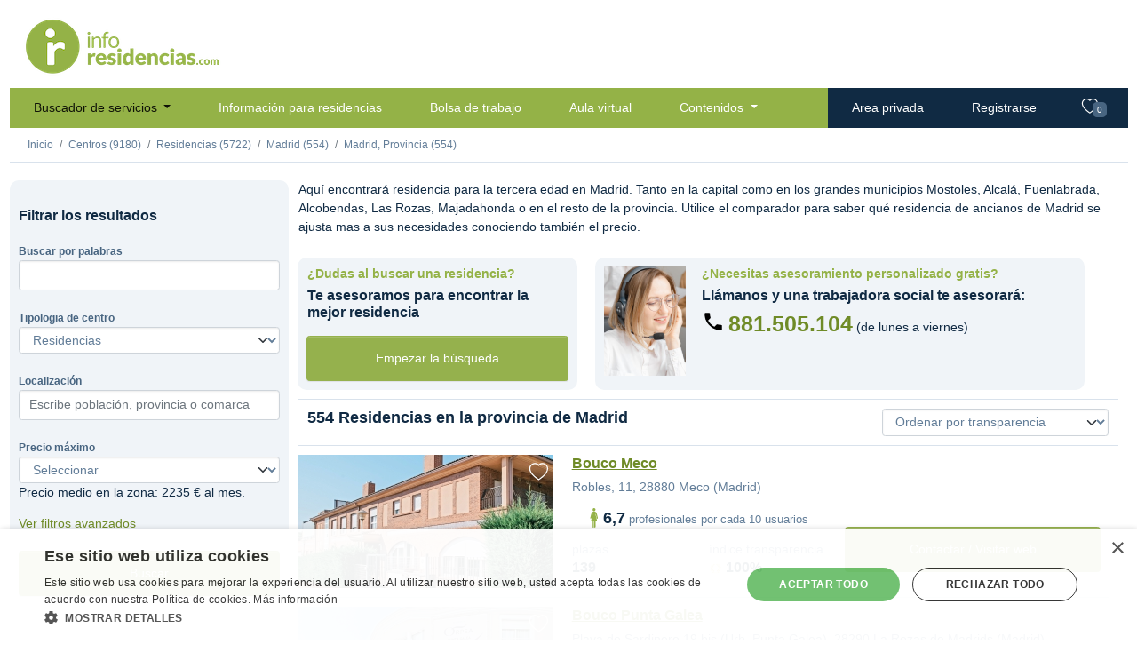

--- FILE ---
content_type: text/html;charset=UTF-8
request_url: https://www.inforesidencias.com/centros/buscador/residencias/madrid/madrid/rozas-de-madrid-las
body_size: 22940
content:



<!DOCTYPE html>
<html lang="es">
    
    <!-- Base web -->
    <head>
    	<script>
        var basePath = "//www.inforesidencias.com/"; // Para funciones javascript (i.e llamadas ajax)
        var bolsaPath = "//trabajo.inforesidencias.com/bolsa/"; // Para funciones javascript (i.e llamadas ajax)
        var userLanguage = window.navigator.userLanguage || window.navigator.language;
    	</script>
    
        <meta http-equiv="Content-Type" content="text/html; charset=UTF-8" />
        <meta http-equiv="content-language" content="es" />
        <meta name="description" content="Residencias geriátricas en la povincia de Madrid. Atención residencial para tercera edad, mayores y ancianos, Precio y servicios.">
        <meta name="keywords" content="Madrid, residencia geriátrica, geriatrica, geriatricas, 3a edad, tercera residencia mayores, atención residencial, residenciales, centro geriátrico,  Residencias de ancianos, residencia, residencia ancianos, residencia concertada, residencia para ancianos, residencia para mayores, residencia para personas mayores, residencia personas mayores, residencia pública, residencia 3ªedad, Mostoles, Alcalá, Fuenlabrada, Alcobendas, Las Rozas, Majadahonda">
        <meta name="author" content="Inforesidencias.com">
        <meta name="viewport" content="width=device-width, initial-scale=1.0">

        <meta name="referrer" content="always" />

        <meta http-equiv="cache-control" content="no-cache" />
        <meta http-equiv="expires" content="0" />
        <meta http-equiv="pragma" content="no-cache" />
        
        <!-- Google Tag Manager -->
        <script>(function(w,d,s,l,i){w[l]=w[l]||[];w[l].push({'gtm.start':
        new Date().getTime(),event:'gtm.js'});var f=d.getElementsByTagName(s)[0],
        j=d.createElement(s),dl=l!='dataLayer'?'&l='+l:'';j.async=true;j.src=
        'https://www.googletagmanager.com/gtm.js?id='+i+dl;f.parentNode.insertBefore(j,f);
        })(window,document,'script','dataLayer','GTM-M7C8CL5');</script>
        <!-- End Google Tag Manager -->        
                
		<meta name="google-site-verification" content="BHMvGNTva2R2yRaI1hl-aINihCArfxkJ_y4zjGWERzw" />
        <meta name="facebook-domain-verification" content="6324b58c7r1xl06kco93l9lw9xhhcg" />
		
		<title>
			
				Residencias geriátricas en la povincia de Madrid
			
			
		</title>
        
        <link rel="canonical" href="https://www.inforesidencias.com/centros/buscador/residencias/madrid/madrid/rozas-de-madrid-las" />
        
                

        <link rel="preconnect" href="https://fonts.gstatic.com">
        <link href="https://fonts.googleapis.com/css2?family=Cabin:ital,wght@0,400;0,700;1,400;1,700&display=swap" rel="stylesheet">
        <link rel="stylesheet" href="//www.inforesidencias.com/resources/public-v4/css/starter.css">
        <link rel="stylesheet" href="//www.inforesidencias.com/resources/public-v4/css/inforesidencias.css">
        <link rel="stylesheet" href="//www.inforesidencias.com/resources/public-v4/css/validationEngine.jquery.css">
        <link rel="stylesheet" href="https://cdn.jsdelivr.net/npm/bootstrap-icons@1.4.0/font/bootstrap-icons.css">

        

        
        

        <script async src="https://pagead2.googlesyndication.com/pagead/js/adsbygoogle.js?client=ca-pub-4990799148240146" crossorigin="anonymous"></script>
        <!-- Start GPT Tag -->
        <script async src='https://securepubads.g.doubleclick.net/tag/js/gpt.js'></script>
        
<!-- Start GPT Tag -->
<script>
  window.googletag = window.googletag || {cmd: []};
  googletag.cmd.push(function() {
    var mapping1 = googletag.sizeMapping()
                            .addSize([960, 540], [[728, 90]])
                            .addSize([640, 480], [[320, 50]])
                            .addSize([00, 00], [[320, 50]])
                            .build();

    googletag.defineSlot('/1037582/ir-home/ir-buscador', [[728,90],[320,50]], 'div-gpt-ad-3398398-1')
             .defineSizeMapping(mapping1)
             .addService(googletag.pubads());
    googletag.defineSlot('/1037582/ir-home/ir-buscador', [[190,71]], 'div-gpt-ad-3398398-2')
             .addService(googletag.pubads());
    googletag.defineSlot('/1037582/ir-home/ir-buscador', [[190,71]], 'div-gpt-ad-3398398-3')
             .addService(googletag.pubads());
    googletag.defineSlot('/1037582/ir-home/ir-buscador', [[190,71]], 'div-gpt-ad-3398398-4')
             .addService(googletag.pubads());
    googletag.defineSlot('/1037582/ir-home/ir-buscador', [[190,71]], 'div-gpt-ad-3398398-5')
             .addService(googletag.pubads());
    googletag.defineSlot('/1037582/ir-home/ir-buscador', [[190,71]], 'div-gpt-ad-3398398-6')
             .addService(googletag.pubads());
    googletag.defineSlot('/1037582/ir-home/ir-buscador', [[190,71]], 'div-gpt-ad-3398398-7')
             .addService(googletag.pubads());

    googletag.pubads().enableSingleRequest();
    googletag.pubads().collapseEmptyDivs();
    googletag.pubads().setForceSafeFrame(false);
    googletag.pubads().setCentering(true);
    googletag.enableServices();
  });
</script>
<!-- End GPT Tag -->


        <!-- End GPT Tag -->
        
        <link rel="shortcut icon" href="//www.inforesidencias.com/resources/public/ico/favicon.png">
    
        <script src="https://code.jquery.com/jquery-3.6.0.min.js" integrity="sha256-/xUj+3OJU5yExlq6GSYGSHk7tPXikynS7ogEvDej/m4=" crossorigin="anonymous"></script>

        

   </head>
    
	<body>

        <!-- Google Tag Manager (noscript) -->
        <noscript><iframe src="https://www.googletagmanager.com/ns.html?id=GTM-M7C8CL5"
        height="0" width="0" style="display:none;visibility:hidden"></iframe></noscript>
        <!-- End Google Tag Manager (noscript) -->
    
        <div class="container-xl d-sm-flex flex-sm-column">
            <div class="row">
                <div class="col-sm-3 p-3" id="logo">
                    <a href="//www.inforesidencias.com/"><img src="//www.inforesidencias.com/resources/public-v4/img/inforesidencias.png" alt="inforesidencias.com - apoyando al sector geroasistencial" ></a>
                </div>
                <div class="col-md-9 mb-3">
					
<!-- GPT AdSlot 1 for Ad unit 'ir-home/ir-buscador' ### Size: [[728,90],[320,50]] -->
<div id='div-gpt-ad-3398398-1'>
  <script>
    googletag.cmd.push(function() { googletag.display('div-gpt-ad-3398398-1'); });
  </script>
</div>
<!-- End AdSlot 1 -->
                </div>
            </div>	
		




<!-- Header web -->
<div class="row">
  <nav class="navbar navbar-expand-lg navbar-light bg-light p-0">

    
      




     


<div class="container-fluid">
  <button class="navbar-toggler" type="button" data-bs-toggle="collapse" data-bs-target="#navbarSupportedContent" aria-controls="navbarSupportedContent" aria-expanded="false" aria-label="Toggle navigation">
    <span class="navbar-toggler-icon"></span>
  </button>
  <a class="navbar-brand" href="/">inforesidencias</a>
  <div class="collapse navbar-collapse" id="navbarSupportedContent">

    <ul class="navbar-nav me-auto mb-2 mb-lg-0 p-0">
      <li class="nav-item dropdown"><a class="nav-link active dropdown-toggle" href="//www.inforesidencias.com/centros/buscador" id="navbarDropdown" role="button" data-bs-toggle="dropdown" aria-expanded="false"> Buscador de servicios </a>
        <ul class="dropdown-menu" aria-labelledby="navbarDropdown">
          <li><a class="dropdown-item" href="//www.inforesidencias.com/centros/buscador/residencias">Residencias</a></li>
          <li><a class="dropdown-item" href="//www.inforesidencias.com/centros/buscador/centros-de-dia-para-mayores">Centros de día</a></li>
          <li><a class="dropdown-item" href="//www.inforesidencias.com/centros/buscador/servicio-de-atencion-domiciliaria">Servicio de atención domiciliaria</a></li>
          <li><a class="dropdown-item" href="//www.inforesidencias.com/centros/buscador/teleasistencia">Teleasistencia</a></li>
          <li><a class="dropdown-item" href="//www.inforesidencias.com/centros/buscador/apartamentos-con-servicios">Apartamentos con servicios</a></li>
          <li><a class="dropdown-item" href="//www.inforesidencias.com/contenidos/mayores-y-familia/nacional/residencias-especializadas-en-salud-mental">Salud mental</a></li>
        </ul></li>
      <li class="nav-item"><a class="nav-link" href="//www.inforesidencias.com/infoclasificados/lista-anuncios">Información para residencias</a></li>
      <li class="nav-item"><a class="nav-link" href="//trabajo.inforesidencias.com/bolsa/ofertas-de-trabajo">Bolsa de trabajo</a></li>
      <li class="nav-item"><a class="nav-link" href="https://www.inforesidencias.com/aula-virtual">Aula virtual</a></li>
      <li class="nav-item dropdown"><a class="nav-link dropdown-toggle" href="//www.inforesidencias.com/contenidos" id="navbarDropdown" role="button" data-bs-toggle="dropdown" aria-expanded="false"> Contenidos </a>
        <ul class="dropdown-menu" aria-labelledby="navbarDropdown">
          <li><a class="dropdown-item" href="https://www.inforesidencias.com/blog">Blog</a></li>
          <li><a class="dropdown-item" href="//www.inforesidencias.com/contenidos/profesionales/nacional/eai-consultoria">Consultoría</a></li>
          <li><a class="dropdown-item" href="http://www.geriatricos.info">Compra venta</a></li>
          <li><a class="dropdown-item" href="//www.inforesidencias.com/contenidos/viajes">Viajes</a></li>
          <li><a class="dropdown-item" href="https://dependencia.info" target="_blank">Dependencia.info</a></li>
          <li><a class="dropdown-item" href="//www.inforesidencias.com/contenidos">Todos los contenidos</a></li>

        </ul></li>
    </ul>
    <ul class="navbar-nav ms-auto mb-2 mb-lg-0 p-0">
      <li class="nav-item private">
         <a class="nav-link" href="//www.inforesidencias.com/login">Area privada</a> 
      </li>
      <li class="nav-item private">
         <a class="nav-link" href="//www.inforesidencias.com/registrarse">Registrarse</a> 

      </li>
    </ul>
  </div>
  <ul class="navbar-nav ms-auto mb-2 mb-lg-0 p-0" id="nav-favorites">
    <li class="nav-item private"><a class="nav-link" href="//www.inforesidencias.com/centros/buscador/favoritos" id="headerFavs"><i class="bi bi-heart"></i> <span class="badge bg-secondary">0</span></a></li>
  </ul>
</div>
    
    

  </nav>
</div>


		




            <!-- Breadcrumb -->
            <div class="row border-bottom mb-3">
                <nav aria-label="breadcrumb">
                <ol class="breadcrumb p-3 pb-0 mb-0">
                    <li class="breadcrumb-item"><a href="//www.inforesidencias.com/">Inicio</a></li>

					
		    	    	<li class="breadcrumb-item"><a href="//www.inforesidencias.com/centros/buscador">Centros (9180)</a></li>
                        
                        
                        
		    	    

					
		
		    	    
    	    			
				    	    
				    	    	<li class="breadcrumb-item"><a href="//www.inforesidencias.com/centros/buscador/residencias">Residencias (5722)</a></li>
					    	    
                                
                                
					    	    
				    	    
				    	    
				    	    
				    	    
				    	    
    	    			

						
						  <li class="breadcrumb-item"><a href="//www.inforesidencias.com/centros/buscador/residencias/madrid">Madrid (554)</a></li>
						  
						
						
						
						  <li class="breadcrumb-item"><a href="//www.inforesidencias.com/centros/buscador/residencias/madrid/madrid">Madrid, Provincia (554)</a></li>
						  
						
						
           
            
							
							
							
							
							
							
							
                              
			    	
			    	

                </ol>
                <span id="breadcrumb-mobile-button"><i class="bi bi-caret-down-fill"></i></span>
                </nav>
            </div>

            <!-- Start content -->
			
        <div class="row pb-3" id="list-banners-desktop">
          <div class="col p-0 m-0">
            <!-- GPT AdSlot 2 for Ad unit 'ir-home/ir-buscador' ### Size: [[190,71]] -->
            <div id='div-gpt-ad-3398398-2'>
              <script>
                googletag.cmd.push(function() { googletag.display('div-gpt-ad-3398398-2'); });
              </script>
            </div>
            <!-- End AdSlot 2 -->
          </div>
          <div class="col p-0 m-0">
            <!-- GPT AdSlot 3 for Ad unit 'ir-home/ir-buscador' ### Size: [[190,71]] -->
            <div id='div-gpt-ad-3398398-3'>
              <script>
                googletag.cmd.push(function() { googletag.display('div-gpt-ad-3398398-3'); });
              </script>
            </div>
            <!-- End AdSlot 3 -->
          </div>
          <div class="col p-0 m-0">
            <!-- GPT AdSlot 4 for Ad unit 'ir-home/ir-buscador' ### Size: [[190,71]] -->
            <div id='div-gpt-ad-3398398-4'>
              <script>
                googletag.cmd.push(function() { googletag.display('div-gpt-ad-3398398-4'); });
              </script>
            </div>
            <!-- End AdSlot 4 -->
          </div>
          <div class="col p-0 m-0">
            <!-- GPT AdSlot 5 for Ad unit 'ir-home/ir-buscador' ### Size: [[190,71]] -->
            <div id='div-gpt-ad-3398398-5'>
              <script>
                googletag.cmd.push(function() { googletag.display('div-gpt-ad-3398398-5'); });
              </script>
            </div>
            <!-- End AdSlot 5 -->
          </div>
          <div class="col p-0 m-0">
            <!-- GPT AdSlot 6 for Ad unit 'ir-home/ir-buscador' ### Size: [[190,71]] -->
            <div id='div-gpt-ad-3398398-6'>
              <script>
                googletag.cmd.push(function() { googletag.display('div-gpt-ad-3398398-6'); });
              </script>
            </div>
            <!-- End AdSlot 6 -->
          </div>
          <div class="col p-0 m-0">
            <!-- GPT AdSlot 7 for Ad unit 'ir-home/ir-buscador' ### Size: [[190,71]] -->
            <div id='div-gpt-ad-3398398-7'>
              <script>
                googletag.cmd.push(function() { googletag.display('div-gpt-ad-3398398-7'); });
              </script>
            </div>
            <!-- End AdSlot 7 -->
  		  </div>	
        </div>		


            <div class="row">

                <!-- Search form -->
				


                <div class="col-md-3 bg-secondary rounded" id="facets">
                    <h2 class="mt-5 mb-3">Filtrar los resultados</h2>
                    <form name="formulario-filtro-buscador" id="formulario-filtro-buscador" method="post" action="//www.inforesidencias.com/centros/buscador/residencias/madrid/madrid">
						<!--   <input type="hidden" name="paginaActual" id="paginaActual" value="" class=" "         > -->
						  <input type="hidden" name="filtroBuscador.grupo" id="filtroBuscador.grupo" value="" class=" "         >
                        
                        <div class="form-group mt-4 mb-3">
                            <label for="filtroBuscador.textoLibre">Buscar por palabras</label>
                              <input type="text" name="filtroBuscador.textoLibre" id="filtroBuscador.textoLibre" value="" class="form-control  text-input"  placeholder=""    maxLength="25"   >
                        </div>
                        <div class="form-group mt-4 mb-3">
                            <label for="filtroBuscador.tipologia">Tipologia de centro</label>
                            <select name="filtroBuscador.tipologia" id="filtroBuscador.tipologia" class="form-select validate[required]"       >  <option value="" >Todas</option>
  <option value="1" selected>Residencias</option>
  <option value="2" >Centros de día para mayores</option>
  <option value="8" >Servicio de atención domiciliaria</option>
  <option value="10" >Teleasistencia</option>
  <option value="13" >Apartamentos con servicios</option>
  <option value="90" >Salud mental</option>
 </select>
                        </div>
                        
                        
                        
                        
                        <div class="form-group mt-4 mb-3">
                            <label for="filtroBuscador.localizacion">Localización</label>
                            <input type="text" class="form-control validate[required,minSize[2]]" id="filtroBuscador.localizacion" name="filtroBuscador.localizacion" value="" aria-describedby="" placeholder="Escribe población, provincia o comarca">
                            <input type="hidden" id="filtroBuscador.provincia" name="filtroBuscador.provincia" value="Madrid">
                            <input type="hidden" id="filtroBuscador.comarca" name="filtroBuscador.comarca" value="">
                            <input type="hidden" id="filtroBuscador.comunidad" name="filtroBuscador.comunidad" value="Madrid">
                            <input type="hidden" id="filtroBuscador.poblacion" name="filtroBuscador.poblacion" value="">
                            <input type="hidden" id="filtroBuscador.idPoblacion" name="filtroBuscador.idPoblacion" value="">
                        </div>

                        
                        

						<div id="filtro-buscador-especifico-residencias" class="d-block">                            
                            <div class="form-group mt-4 mb-3">
                                <label for="filtroBuscador.precioMaximo">Precio máximo</label>
                                <select name="filtroBuscador.precioMaximo" id="buscadorProactivo.precioMaximo" class="form-select "       >  <option value="" >Seleccionar</option>
  <option value="1000" >1.000€</option>
  <option value="1250" >1.250€</option>
  <option value="1500" >1.500€</option>
  <option value="1750" >1.750€</option>
  <option value="2000" >2.000€</option>
  <option value="2250" >2.250€</option>
  <option value="2500" >2.500€</option>
  <option value="2750" >2.750€</option>
  <option value="3000" >3.000€</option>
  <option value="3250" >3.250€</option>
  <option value="3500" >3.500€</option>
  <option value="3750" >3.750€</option>
  <option value="4000" >4.000€</option>
  <option value="*" >Cualquier precio</option>
 </select>
                                <p class="" id="avgPrice">Precio medio en la zona: <span>2235 </span>€ al mes.</p>
                            </div>
                            <div><p><a href="#" id="open-advanced-facets-button">Ver filtros avanzados</a></p></div>
                            <div id="advanced-facets">
                                <p class="mt-4">Género</p>
                                <div class="form-check form-check-inline mb-3">
                                      <input type="radio" name="filtroBuscador.genero" id="filtroBuscador.genero.t" value="" class="form-check-input "       checked  >
                                    <label class="form-check-label" for="filtroBuscador.genero.t">Todos</label>
                                </div>
                                <div class="form-check form-check-inline mb-3">
                                      <input type="radio" name="filtroBuscador.genero" id="filtroBuscador.genero.h" value="H" class="form-check-input "         >
                                    <label class="form-check-label" for="filtroBuscador.genero.h">Hombre</label>
                                </div>
                                <div class="form-check form-check-inline mb-3">
                                      <input type="radio" name="filtroBuscador.genero" id="filtroBuscador.genero.m" value="M" class="form-check-input "         >
                                    <label class="form-check-label" for="filtroBuscador.genero.m">Mujer</label>
                                </div>
                                <div class="form-check form-check-inline mb-3">
                                      <input type="radio" name="filtroBuscador.genero" id="filtroBuscador.genero.p" value="P" class="form-check-input "         >
                                    <label class="form-check-label" for="filtroBuscador.genero.p">Pareja</label>
                                </div>
                                <p class="mt-4">Habitación</p>
                                <div class="form-check form-check-inline mb-3">
                                      <input type="checkbox" name="filtroBuscador.conBanyo" id="filtroBuscador.conBanyo" value="true" class="form-check-input "   ></label>
                                    <label class="form-check-label" for="filtroBuscador.conBanyo">Con Baño</label>
                                </div>
                                <div class="form-check form-check-inline mb-3">
                                      <input type="checkbox" name="filtroBuscador.individual" id="filtroBuscador.individual" value="true" class="form-check-input "   ></label>
                                    <label class="form-check-label" for="filtroBuscador.individual">Individual</label>
                                </div>
                                
                                <!-- -->
                                
                                <div class="form-group mt-4 mb-3">
                                    <label for="filtroBuscador.ratioMinimoPersonalResidentes">Ratio mínimo personal / residentes</label>
                                    <select name="filtroBuscador.ratioMinimoPersonalResidentes" id="filtroBuscador.ratioMinimoPersonalResidentes" class="form-select "       >  <option value="" >Seleccionar</option>
  <option value="1" >1 / 10</option>
  <option value="2" >2 / 10</option>
  <option value="3" >3 / 10</option>
  <option value="4" >4 / 10</option>
  <option value="5" >5 / 10</option>
  <option value="6" >6 / 10</option>
  <option value="7" >7 / 10</option>
  <option value="8" >8 / 10</option>
  <option value="9" >9 / 10</option>
  <option value="10" >10 / 10</option>
 </select>
                                </div>
                                <div class="form-group mt-4 mb-3">
                                    <label for="filtroBuscador.espacioMinimoPorResidente">Espacio mínimo por residente</label>
                                    <select name="filtroBuscador.espacioMinimoPorResidente" id="filtroBuscador.espacioMinimoPorResidente" class="form-select "       >  <option value="" >Seleccionar</option>
  <option value="5" >5 m2</option>
  <option value="10" >10 m2</option>
  <option value="15" >15 m2</option>
  <option value="20" >20 m2</option>
  <option value="30" >30 m2</option>
 </select>
                                </div>
                                
                                <!-- -->
                                
                                <p class="mt-4">Sólo residencias que admitan</p>
                                <div class="form-check mb-3">
                                      <input type="checkbox" name="filtroBuscador.admitePersonasEncamadas" id="filtroBuscador.admitePersonasEncamadas" value="true" class="form-check-input "   ></label>
                                    <label class="form-check-label" for="filtroBuscador.admitePersonasEncamadas">
                                    Personas encamadas
                                    </label>
                                </div>
                                <div class="form-check mt-4 mb-3">
                                      <input type="checkbox" name="filtroBuscador.admiteCasosDemencia" id="filtroBuscador.admiteCasosDemencia" value="true" class="form-check-input "   ></label>
                                    <label class="form-check-label" for="filtroBuscador.admiteCasosDemencia">
                                        Casos de demencia
                                    </label>
                                </div>
                                <div class="form-check mt-4 mb-3">
                                      <input type="checkbox" name="filtroBuscador.admiteSillasDeRuedas" id="filtroBuscador.admiteSillasDeRuedas" value="true" class="form-check-input "   ></label>
                                    <label class="form-check-label" for="filtroBuscador.admiteSillasDeRuedas">
                                        Sillas de ruedas
                                    </label>
                                </div>
                                
                                <!-- -->
                                <div class="form-group mt-4 mb-3">
                                    <label for="filtroBuscador.tipoEdificio">Tipo de edificio</label>
                                    <select name="filtroBuscador.tipoEdificio" id="filtroBuscador.tipoEdificio" class="form-select "       >  <option value="" >Seleccionar</option>
  <option value="Piso" >Piso</option>
  <option value="Piso con terraza ajardinada" >Piso con terraza ajardinada</option>
  <option value="Casa" >Casa</option>
  <option value="Casa con jardín" >Casa con jardín</option>
  <option value="Edificio entero" >Edificio entero</option>
  <option value="Edificio entero con jardín" >Edificio entero con jardín</option>
  <option value="Casa rústica" >Casa rústica</option>
  <option value="Local" >Local</option>
 </select>
                                </div>
                                <p class="mt-4">Instalaciones</p>
                                <div class="form-check mb-3">
                                      <input type="checkbox" name="filtroBuscador.instalacionesParking" id="filtroBuscador.instalacionesParking" value="true" class="form-check-input "   ></label>
                                    <label class="form-check-label" for="filtroBuscador.instalacionesParking">
                                    Parking
                                    </label>
                                </div>
                                <div class="form-check mt-4 mb-3">
                                      <input type="checkbox" name="filtroBuscador.instalacionesTransportePublico" id="filtroBuscador.instalacionesTransportePublico" value="true" class="form-check-input "   ></label>
                                    <label class="form-check-label" for="filtroBuscador.instalacionesTransportePublico">
                                        Transporte público
                                    </label>
                                </div>
                                <div class="form-check mt-4 mb-3">
                                      <input type="checkbox" name="filtroBuscador.instalacionesZonaVerde" id="filtroBuscador.instalacionesZonaVerde" value="true" class="form-check-input "   ></label>
                                    <label class="form-check-label" for="filtroBuscador.instalacionesZonaVerde">
                                        Zona verde
                                    </label>
                                </div>
                                
                            
                                
                                <!-- -->
                                
                                <p class="mt-4">Certificaciones</p>
                                <div class="form-check mb-3">
                                      <input type="checkbox" name="filtroBuscador.certificacionLeyDependencia" id="filtroBuscador.certificacionLeyDependencia" value="true" class="form-check-input "   ></label>
                                    <label class="form-check-label" for="filtroBuscador.certificacionLeyDependencia">
                                    Acreditado ley de dependencia
                                    </label>
                                </div>
                                <div class="form-check mt-4 mb-3">
                                      <input type="checkbox" name="filtroBuscador.certificacionCalidad" id="filtroBuscador.certificacionCalidad" value="true" class="form-check-input "   ></label>
                                    <label class="form-check-label" for="filtroBuscador.certificacionCalidad">
                                        Certificado de calidad
                                    </label>
                                </div>
                                <div class="form-check mt-4 mb-3">
                                      <input type="checkbox" name="filtroBuscador.certificacionSinContenciones" id="filtroBuscador.certificacionSinContenciones" value="true" class="form-check-input "   ></label>
                                    <label class="form-check-label" for="filtroBuscador.certificacionSinContenciones">
                                        Centro sin contenciones
                                    </label>
                                </div>
                            </div>
                        </div>
                          <input type="hidden" name="filtroBuscador.ordenar" id="filtroBuscador.ordenar" value="valorTransparencia" class=" "         >
                        <button type="button" class="btn btn-primary d-block mt-4 mb-3" onclick="verPaginaBuscador(1)">Buscar</button>
                    </form>
                </div>
                <!-- .Search form -->

                <div class="col-md-9">
                      

    

          
          <div class="row">
            <div class="col-md">
              <p>
                
                
                    

	
		
		
		
	
	
	
	
	

	
		
		Aquí encontrará residencia  para la tercera edad en Madrid. Tanto en la capital como en los grandes municipios Mostoles, Alcalá, Fuenlabrada, Alcobendas, Las Rozas, Majadahonda o en el resto de la provincia. Utilice el comparador para saber qué residencia de ancianos de Madrid se ajusta mas a sus necesidades conociendo también el precio. 
	
	
	

                
              </p>
            </div>
          </div>
          
          <div class="row">
            <div class="col-md-4 bg-secondary rounded mb-3 m-3">
              <div class="row pt-3">
                  <h3 class="text-success">¿Dudas al buscar una residencia?</h3>
                  <h2>Te asesoramos para encontrar la mejor residencia</h2>
              </div>
              <div class="row p-3">
                  <a href="#" class="btn btn-primary" data-bs-toggle="modal" data-bs-target="#proactiveSearch">Empezar la búsqueda</a>
              </div>
            </div>
            <div class="col-md-7 bg-secondary rounded mb-3 m-3">
                <div class="row pt-3" id="asesoramiento-telefonico">
                    <h3 class="text-success">¿Necesitas asesoramiento personalizado gratis?</h3>
                    <h2>Llámanos y una trabajadora social te asesorará:</h2>
                    <p><span class="h1"><a href="tel:881505104">881.505.104</a></span> (de lunes a viernes)</p>
                </div>
            </div>
          </div>
          
          <div class="row border-top border-bottom mb-3 container-fluid pb-3" id="list-header">
            <h1>
              <span>554</span>
              Residencias 
              en la provincia de Madrid
            </h1>
          
            <div id="favMenu">
              
              
              
                <select name="selectOrdenarListaCentros" id="selectOrdenarListaCentros" class="form-select "       >  <option value="valorTransparencia" selected>Ordenar por transparencia</option>
  <option value="fechaActualizacion" >Ordenar por fecha actualización</option>
  <option value="nombre" >Ordenar por nombre</option>
 </select>
              
            </div>
          
            <a href="#" id="facets-button"> <img src="//www.inforesidencias.com/resources/public-v4/img/filter.svg" /> Filtrar
            </a>
          </div>
          

                                        
                    


  



        


  









                    
                    <!-- List item -->
                        <div class="row border-bottom item-list mr-3 mb-3">
                        
                            <div class="col-lg-4">

                                <!-- IMAGEN PRINCIPAL -->                
                                <div class="carousel-inner">
                                <div class="carousel-item active">
                                
                                    <a href="//www.inforesidencias.com/centros/residencia/7932/bouco-meco">
                                       <img src="//www.inforesidencias.com/resources/public/biblioteca/imagenes/centros/7932/vista-exterior-thumbnail.jpg" class="d-block w-100" alt="Bouco Meco">
                                    </a>
                                
                                
                                </div>
                                </div>
                                
                                <!-- FIN IMAGEN PRINCIPAL -->
                                
                                <div class="favButton" data-itemId="favorito-7932" data-action="7932">
                                    
                                        <i class="bi bi-heart"></i>
                                    
                                    
                                </div>
                            </div>
        
                            <div class="col-md-8">
                                <div class="row">
                                    <h2><a href="//www.inforesidencias.com/centros/residencia/7932/bouco-meco">Bouco Meco</a></h2>
                                </div>
                                <div class="row">
                                    <address>
                                        Robles, 11, 28880 Meco (Madrid)
                                    </address>
                                </div>
                                <div class="row">
                                    <div class="col-md-6">
                                        <div class="row residents-info">
                                            <p class="text-center">
                                            
                                                
                                                    <img src="//www.inforesidencias.com/resources/public-v4/img/woman-list.svg" alt="Profesionales" /><span class="h1">6,7</span> profesionales por cada 10 usuarios
                                                
                                            
                                            </p>
                                        </div>
                                        <div class="row values">
                                        
                                        
                                            
                                            
                                            
                                                <div class="col-2">
                                                    
                                                    plazas<br/>
                                                    <span class="h2">139</span>
                                                    
                                                </div>
                                                
                                                <div class="col-4">
                                                    
                                            
                                                    
                                                </div>
                                                
                                                <div class="col-6">
                                                    
                                                    índice transparencia<br/>
                                                    <span class="h2"><img src="//www.inforesidencias.com/resources/public-v4/img/award.svg" alt="Índice de transparencia" /> 100%</span>
                                                    
                                                </div>
                                                
                                            
                                            
                                        
                                        </div>
                                        
                                        
                                        
                                        
                                    </div>
                                    
                                    
                                    <div class="col-md-6">
                                        <div class="row p-3 mt-3">
                                            <a href="#" class="btn btn-primary contactar-centro" data-bs-toggle="modal" data-bs-target="#modal-contacto-centro" data-id-centro="7932" data-texto-tipologia="residencia" data-nombre-centro="Bouco Meco" data-ver-telefono ="true" data-ver-web="true">Contactar / Visitar web</a>
                                        </div>
                                    </div>
                                    
                                </div>
                            </div>          
                        </div>
                    <!-- End list item -->
                    
                    <!-- List item -->
                        <div class="row border-bottom item-list mr-3 mb-3">
                        
                            <div class="col-lg-4">

                                <!-- IMAGEN PRINCIPAL -->                
                                <div class="carousel-inner">
                                <div class="carousel-item active">
                                
                                    <a href="//www.inforesidencias.com/centros/residencia/6705/bouco-punta-galea">
                                       <img src="//www.inforesidencias.com/resources/public/biblioteca/imagenes/centros/6705/vista-exterior-thumbnail.jpg" class="d-block w-100" alt="Bouco Punta Galea">
                                    </a>
                                
                                
                                </div>
                                </div>
                                
                                <!-- FIN IMAGEN PRINCIPAL -->
                                
                                <div class="favButton" data-itemId="favorito-6705" data-action="6705">
                                    
                                        <i class="bi bi-heart"></i>
                                    
                                    
                                </div>
                            </div>
        
                            <div class="col-md-8">
                                <div class="row">
                                    <h2><a href="//www.inforesidencias.com/centros/residencia/6705/bouco-punta-galea">Bouco Punta Galea</a></h2>
                                </div>
                                <div class="row">
                                    <address>
                                        Playa de Sardinero 19 bis (Urb. Punta Galea), 28290 La Rozas de Madrids (Madrid)
                                    </address>
                                </div>
                                <div class="row">
                                    <div class="col-md-6">
                                        <div class="row residents-info">
                                            <p class="text-center">
                                            
                                                
                                                    <img src="//www.inforesidencias.com/resources/public-v4/img/woman-list.svg" alt="Profesionales" /><span class="h1">6,5</span> profesionales por cada 10 usuarios
                                                
                                            
                                            </p>
                                        </div>
                                        <div class="row values">
                                        
                                        
                                            
                                            
                                            
                                                <div class="col-2">
                                                    
                                                    plazas<br/>
                                                    <span class="h2">162</span>
                                                    
                                                </div>
                                                
                                                <div class="col-4">
                                                    
                                            
                                                    
                                                </div>
                                                
                                                <div class="col-6">
                                                    
                                                    índice transparencia<br/>
                                                    <span class="h2"><img src="//www.inforesidencias.com/resources/public-v4/img/award.svg" alt="Índice de transparencia" /> 100%</span>
                                                    
                                                </div>
                                                
                                            
                                            
                                        
                                        </div>
                                        
                                        
                                        
                                        
                                    </div>
                                    
                                    
                                    <div class="col-md-6">
                                        <div class="row p-3 mt-3">
                                            <a href="#" class="btn btn-primary contactar-centro" data-bs-toggle="modal" data-bs-target="#modal-contacto-centro" data-id-centro="6705" data-texto-tipologia="residencia" data-nombre-centro="Bouco Punta Galea" data-ver-telefono ="true" data-ver-web="true">Contactar / Visitar web</a>
                                        </div>
                                    </div>
                                    
                                </div>
                            </div>          
                        </div>
                    <!-- End list item -->
                    
                    <!-- List item -->
                        <div class="row border-bottom item-list mr-3 mb-3">
                        
                            <div class="col-lg-4">

                                <!-- IMAGEN PRINCIPAL -->                
                                <div class="carousel-inner">
                                <div class="carousel-item active">
                                
                                    <a href="//www.inforesidencias.com/centros/residencia/11836/complejo-residencial-albertia-mirasierra">
                                       <img src="//www.inforesidencias.com/resources/public/biblioteca/imagenes/centros/11836/vista-exterior-thumbnail.png" class="d-block w-100" alt="Complejo Residencial Albertia Mirasierra">
                                    </a>
                                
                                
                                </div>
                                </div>
                                
                                <!-- FIN IMAGEN PRINCIPAL -->
                                
                                <div class="favButton" data-itemId="favorito-11836" data-action="11836">
                                    
                                        <i class="bi bi-heart"></i>
                                    
                                    
                                </div>
                            </div>
        
                            <div class="col-md-8">
                                <div class="row">
                                    <h2><a href="//www.inforesidencias.com/centros/residencia/11836/complejo-residencial-albertia-mirasierra">Complejo Residencial Albertia Mirasierra</a></h2>
                                </div>
                                <div class="row">
                                    <address>
                                        Rosalia de Castro, 80, 28035 Madrid (Madrid)
                                    </address>
                                </div>
                                <div class="row">
                                    <div class="col-md-6">
                                        <div class="row residents-info">
                                            <p class="text-center">
                                            
                                                
                                                    <img src="//www.inforesidencias.com/resources/public-v4/img/woman-list.svg" alt="Profesionales" /><span class="h1">8,0</span> profesionales por cada 10 usuarios
                                                
                                            
                                            </p>
                                        </div>
                                        <div class="row values">
                                        
                                        
                                            
                                            
                                            
                                                <div class="col-2">
                                                    
                                                    plazas<br/>
                                                    <span class="h2">477</span>
                                                    
                                                </div>
                                                
                                                <div class="col-4">
                                                    
                                            
                                                    
                                                </div>
                                                
                                                <div class="col-6">
                                                    
                                                    índice transparencia<br/>
                                                    <span class="h2"><img src="//www.inforesidencias.com/resources/public-v4/img/award.svg" alt="Índice de transparencia" /> 100%</span>
                                                    
                                                </div>
                                                
                                            
                                            
                                        
                                        </div>
                                        
                                        
                                        
                                        
                                    </div>
                                    
                                    
                                    <div class="col-md-6">
                                        <div class="row p-3 mt-3">
                                            <a href="#" class="btn btn-primary contactar-centro" data-bs-toggle="modal" data-bs-target="#modal-contacto-centro" data-id-centro="11836" data-texto-tipologia="residencia" data-nombre-centro="Complejo Residencial Albertia Mirasierra" data-ver-telefono ="true" data-ver-web="true">Contactar / Visitar web</a>
                                        </div>
                                    </div>
                                    
                                </div>
                            </div>          
                        </div>
                    <!-- End list item -->
                    
                    <!-- List item -->
                        <div class="row border-bottom item-list mr-3 mb-3">
                        
                            <div class="col-lg-4">

                                <!-- IMAGEN PRINCIPAL -->                
                                <div class="carousel-inner">
                                <div class="carousel-item active">
                                
                                    <a href="//www.inforesidencias.com/centros/residencia/12252/sanitas-residencia-de-mayores-jardines-de-sabatini">
                                       <img src="//www.inforesidencias.com/resources/public/biblioteca/imagenes/centros/12252/vista-exterior-thumbnail.jpg" class="d-block w-100" alt="Sanitas Residencia de Mayores Jardines de Sabatini">
                                    </a>
                                
                                
                                </div>
                                </div>
                                
                                <!-- FIN IMAGEN PRINCIPAL -->
                                
                                <div class="favButton" data-itemId="favorito-12252" data-action="12252">
                                    
                                        <i class="bi bi-heart"></i>
                                    
                                    
                                </div>
                            </div>
        
                            <div class="col-md-8">
                                <div class="row">
                                    <h2><a href="//www.inforesidencias.com/centros/residencia/12252/sanitas-residencia-de-mayores-jardines-de-sabatini">Sanitas Residencia de Mayores Jardines de Sabatini</a></h2>
                                </div>
                                <div class="row">
                                    <address>
                                        Calle Arrianza 16, 28008 Madrid (Madrid)
                                    </address>
                                </div>
                                <div class="row">
                                    <div class="col-md-6">
                                        <div class="row residents-info">
                                            <p class="text-center">
                                            
                                                
                                                    <img src="//www.inforesidencias.com/resources/public-v4/img/woman-list.svg" alt="Profesionales" /><span class="h1">6,0</span> profesionales por cada 10 usuarios
                                                
                                            
                                            </p>
                                        </div>
                                        <div class="row values">
                                        
                                        
                                            
                                            
                                            
                                                <div class="col-2">
                                                    
                                                    plazas<br/>
                                                    <span class="h2">75</span>
                                                    
                                                </div>
                                                
                                                <div class="col-4">
                                                    
                                            
                                                    
                                                </div>
                                                
                                                <div class="col-6">
                                                    
                                                    índice transparencia<br/>
                                                    <span class="h2"><img src="//www.inforesidencias.com/resources/public-v4/img/award.svg" alt="Índice de transparencia" /> 100%</span>
                                                    
                                                </div>
                                                
                                            
                                            
                                        
                                        </div>
                                        
                                        
                                        
                                        
                                    </div>
                                    
                                    
                                    <div class="col-md-6">
                                        <div class="row p-3 mt-3">
                                            <a href="#" class="btn btn-primary contactar-centro" data-bs-toggle="modal" data-bs-target="#modal-contacto-centro" data-id-centro="12252" data-texto-tipologia="residencia" data-nombre-centro="Sanitas Residencia de Mayores Jardines de Sabatini" data-ver-telefono ="true" data-ver-web="true">Contactar / Visitar web</a>
                                        </div>
                                    </div>
                                    
                                </div>
                            </div>          
                        </div>
                    <!-- End list item -->
                    
                    <!-- List item -->
                        <div class="row border-bottom item-list mr-3 mb-3">
                        
                            <div class="col-lg-4">

                                <!-- IMAGEN PRINCIPAL -->                
                                <div class="carousel-inner">
                                <div class="carousel-item active">
                                
                                    <a href="//www.inforesidencias.com/centros/residencia/7951/bouco-villanueva-de-la-ca-ada">
                                       <img src="//www.inforesidencias.com/resources/public/biblioteca/imagenes/centros/7951/vista-exterior-thumbnail.jpg" class="d-block w-100" alt="Bouco Villanueva de La Cañada">
                                    </a>
                                
                                
                                </div>
                                </div>
                                
                                <!-- FIN IMAGEN PRINCIPAL -->
                                
                                <div class="favButton" data-itemId="favorito-7951" data-action="7951">
                                    
                                        <i class="bi bi-heart"></i>
                                    
                                    
                                </div>
                            </div>
        
                            <div class="col-md-8">
                                <div class="row">
                                    <h2><a href="//www.inforesidencias.com/centros/residencia/7951/bouco-villanueva-de-la-ca-ada">Bouco Villanueva de La Cañada</a></h2>
                                </div>
                                <div class="row">
                                    <address>
                                        Camino del Encinarejo sn (Vereda de la Olivilla), 28691 Villanueva de la Cañada (Madrid)
                                    </address>
                                </div>
                                <div class="row">
                                    <div class="col-md-6">
                                        <div class="row residents-info">
                                            <p class="text-center">
                                            
                                                
                                                    <img src="//www.inforesidencias.com/resources/public-v4/img/woman-list.svg" alt="Profesionales" /><span class="h1">6,5</span> profesionales por cada 10 usuarios
                                                
                                            
                                            </p>
                                        </div>
                                        <div class="row values">
                                        
                                        
                                            
                                            
                                            
                                                <div class="col-2">
                                                    
                                                    plazas<br/>
                                                    <span class="h2">328</span>
                                                    
                                                </div>
                                                
                                                <div class="col-4">
                                                    
                                            
                                                    
                                                </div>
                                                
                                                <div class="col-6">
                                                    
                                                    índice transparencia<br/>
                                                    <span class="h2"><img src="//www.inforesidencias.com/resources/public-v4/img/award.svg" alt="Índice de transparencia" /> 100%</span>
                                                    
                                                </div>
                                                
                                            
                                            
                                        
                                        </div>
                                        
                                        
                                        
                                        
                                    </div>
                                    
                                    
                                    <div class="col-md-6">
                                        <div class="row p-3 mt-3">
                                            <a href="#" class="btn btn-primary contactar-centro" data-bs-toggle="modal" data-bs-target="#modal-contacto-centro" data-id-centro="7951" data-texto-tipologia="residencia" data-nombre-centro="Bouco Villanueva de La Cañada" data-ver-telefono ="true" data-ver-web="true">Contactar / Visitar web</a>
                                        </div>
                                    </div>
                                    
                                </div>
                            </div>          
                        </div>
                    <!-- End list item -->
                    
                    <!-- List item -->
                        <div class="row border-bottom item-list mr-3 mb-3">
                        
                            <div class="col-lg-4">

                                <!-- IMAGEN PRINCIPAL -->                
                                <div class="carousel-inner">
                                <div class="carousel-item active">
                                
                                    <a href="//www.inforesidencias.com/centros/residencia/10097/bouco-san-fernando-de-henares">
                                       <img src="//www.inforesidencias.com/resources/public/biblioteca/imagenes/centros/10097/vista-exterior-thumbnail.jpg" class="d-block w-100" alt="Bouco San Fernando de Henares">
                                    </a>
                                
                                
                                </div>
                                </div>
                                
                                <!-- FIN IMAGEN PRINCIPAL -->
                                
                                <div class="favButton" data-itemId="favorito-10097" data-action="10097">
                                    
                                        <i class="bi bi-heart"></i>
                                    
                                    
                                </div>
                            </div>
        
                            <div class="col-md-8">
                                <div class="row">
                                    <h2><a href="//www.inforesidencias.com/centros/residencia/10097/bouco-san-fernando-de-henares">Bouco San Fernando de Henares</a></h2>
                                </div>
                                <div class="row">
                                    <address>
                                        C/ Vergara 13, 28830 San Fernando de Henares (Madrid)
                                    </address>
                                </div>
                                <div class="row">
                                    <div class="col-md-6">
                                        <div class="row residents-info">
                                            <p class="text-center">
                                            
                                                
                                                    <img src="//www.inforesidencias.com/resources/public-v4/img/woman-list.svg" alt="Profesionales" /><span class="h1">6,4</span> profesionales por cada 10 usuarios
                                                
                                            
                                            </p>
                                        </div>
                                        <div class="row values">
                                        
                                        
                                            
                                            
                                            
                                                <div class="col-2">
                                                    
                                                    plazas<br/>
                                                    <span class="h2">140</span>
                                                    
                                                </div>
                                                
                                                <div class="col-4">
                                                    
                                            
                                                    
                                                </div>
                                                
                                                <div class="col-6">
                                                    
                                                    índice transparencia<br/>
                                                    <span class="h2"><img src="//www.inforesidencias.com/resources/public-v4/img/award.svg" alt="Índice de transparencia" /> 100%</span>
                                                    
                                                </div>
                                                
                                            
                                            
                                        
                                        </div>
                                        
                                        
                                        
                                        
                                    </div>
                                    
                                    
                                    <div class="col-md-6">
                                        <div class="row p-3 mt-3">
                                            <a href="#" class="btn btn-primary contactar-centro" data-bs-toggle="modal" data-bs-target="#modal-contacto-centro" data-id-centro="10097" data-texto-tipologia="residencia" data-nombre-centro="Bouco San Fernando de Henares" data-ver-telefono ="true" data-ver-web="true">Contactar / Visitar web</a>
                                        </div>
                                    </div>
                                    
                                </div>
                            </div>          
                        </div>
                    <!-- End list item -->
                    
                    <!-- List item -->
                        <div class="row border-bottom item-list mr-3 mb-3">
                        
                            <div class="col-lg-4">

                                <!-- IMAGEN PRINCIPAL -->                
                                <div class="carousel-inner">
                                <div class="carousel-item active">
                                
                                    <a href="//www.inforesidencias.com/centros/residencia/10906/bouco-torrelodones">
                                       <img src="//www.inforesidencias.com/resources/public/biblioteca/imagenes/centros/10906/vista-exterior-thumbnail.jpg" class="d-block w-100" alt="Bouco Torrelodones">
                                    </a>
                                
                                
                                </div>
                                </div>
                                
                                <!-- FIN IMAGEN PRINCIPAL -->
                                
                                <div class="favButton" data-itemId="favorito-10906" data-action="10906">
                                    
                                        <i class="bi bi-heart"></i>
                                    
                                    
                                </div>
                            </div>
        
                            <div class="col-md-8">
                                <div class="row">
                                    <h2><a href="//www.inforesidencias.com/centros/residencia/10906/bouco-torrelodones">Bouco Torrelodones</a></h2>
                                </div>
                                <div class="row">
                                    <address>
                                        Avenida Rosario Manzaneque 19, 28250 Torrelodones (Madrid)
                                    </address>
                                </div>
                                <div class="row">
                                    <div class="col-md-6">
                                        <div class="row residents-info">
                                            <p class="text-center">
                                            
                                                
                                                    <img src="//www.inforesidencias.com/resources/public-v4/img/woman-list.svg" alt="Profesionales" /><span class="h1">6,4</span> profesionales por cada 10 usuarios
                                                
                                            
                                            </p>
                                        </div>
                                        <div class="row values">
                                        
                                        
                                            
                                            
                                            
                                                <div class="col-2">
                                                    
                                                    plazas<br/>
                                                    <span class="h2">160</span>
                                                    
                                                </div>
                                                
                                                <div class="col-4">
                                                    
                                            
                                                    
                                                </div>
                                                
                                                <div class="col-6">
                                                    
                                                    índice transparencia<br/>
                                                    <span class="h2"><img src="//www.inforesidencias.com/resources/public-v4/img/award.svg" alt="Índice de transparencia" /> 100%</span>
                                                    
                                                </div>
                                                
                                            
                                            
                                        
                                        </div>
                                        
                                        
                                        
                                        
                                    </div>
                                    
                                    
                                    <div class="col-md-6">
                                        <div class="row p-3 mt-3">
                                            <a href="#" class="btn btn-primary contactar-centro" data-bs-toggle="modal" data-bs-target="#modal-contacto-centro" data-id-centro="10906" data-texto-tipologia="residencia" data-nombre-centro="Bouco Torrelodones" data-ver-telefono ="true" data-ver-web="true">Contactar / Visitar web</a>
                                        </div>
                                    </div>
                                    
                                </div>
                            </div>          
                        </div>
                    <!-- End list item -->
                    
                    <!-- List item -->
                        <div class="row border-bottom item-list mr-3 mb-3">
                        
                            <div class="col-lg-4">

                                <!-- IMAGEN PRINCIPAL -->                
                                <div class="carousel-inner">
                                <div class="carousel-item active">
                                
                                    <a href="//www.inforesidencias.com/centros/residencia/12105/residencia-geriatrica-los-robles-gerhoteles">
                                       <img src="//www.inforesidencias.com/resources/public/biblioteca/imagenes/centros/12105/vista-exterior-thumbnail.jpg" class="d-block w-100" alt="Residencia geriátrica Los Robles Gerhoteles">
                                    </a>
                                
                                
                                </div>
                                </div>
                                
                                <!-- FIN IMAGEN PRINCIPAL -->
                                
                                <div class="favButton" data-itemId="favorito-12105" data-action="12105">
                                    
                                        <i class="bi bi-heart"></i>
                                    
                                    
                                </div>
                            </div>
        
                            <div class="col-md-8">
                                <div class="row">
                                    <h2><a href="//www.inforesidencias.com/centros/residencia/12105/residencia-geriatrica-los-robles-gerhoteles">Residencia geriátrica Los Robles Gerhoteles</a></h2>
                                </div>
                                <div class="row">
                                    <address>
                                        Calle Duquesa de Castrejón, 19, 28033 Madrid (Madrid)
                                    </address>
                                </div>
                                <div class="row">
                                    <div class="col-md-6">
                                        <div class="row residents-info">
                                            <p class="text-center">
                                            
                                                
                                                    <img src="//www.inforesidencias.com/resources/public-v4/img/woman-list.svg" alt="Profesionales" /><span class="h1">5,0</span> profesionales por cada 10 usuarios
                                                
                                            
                                            </p>
                                        </div>
                                        <div class="row values">
                                        
                                        
                                            
                                            
                                            
                                                <div class="col-2">
                                                    
                                                    plazas<br/>
                                                    <span class="h2">125</span>
                                                    
                                                </div>
                                                
                                                <div class="col-4">
                                                    
                                            
                                                    
                                                </div>
                                                
                                                <div class="col-6">
                                                    
                                                    índice transparencia<br/>
                                                    <span class="h2"><img src="//www.inforesidencias.com/resources/public-v4/img/award.svg" alt="Índice de transparencia" /> 100%</span>
                                                    
                                                </div>
                                                
                                            
                                            
                                        
                                        </div>
                                        
                                        
                                        
                                        
                                    </div>
                                    
                                    
                                    <div class="col-md-6">
                                        <div class="row p-3 mt-3">
                                            <a href="#" class="btn btn-primary contactar-centro" data-bs-toggle="modal" data-bs-target="#modal-contacto-centro" data-id-centro="12105" data-texto-tipologia="residencia" data-nombre-centro="Residencia geriátrica Los Robles Gerhoteles" data-ver-telefono ="true" data-ver-web="true">Contactar / Visitar web</a>
                                        </div>
                                    </div>
                                    
                                </div>
                            </div>          
                        </div>
                    <!-- End list item -->
                    
                    <!-- List item -->
                        <div class="row border-bottom item-list mr-3 mb-3">
                        
                            <div class="col-lg-4">

                                <!-- IMAGEN PRINCIPAL -->                
                                <div class="carousel-inner">
                                <div class="carousel-item active">
                                
                                    <a href="//www.inforesidencias.com/centros/residencia/10721/centro-residencial-albertia-moratalaz">
                                       <img src="//www.inforesidencias.com/resources/public/biblioteca/imagenes/centros/10721/vista-exterior-thumbnail.jpg" class="d-block w-100" alt="Centro Residencial Albertia Moratalaz">
                                    </a>
                                
                                
                                </div>
                                </div>
                                
                                <!-- FIN IMAGEN PRINCIPAL -->
                                
                                <div class="favButton" data-itemId="favorito-10721" data-action="10721">
                                    
                                        <i class="bi bi-heart"></i>
                                    
                                    
                                </div>
                            </div>
        
                            <div class="col-md-8">
                                <div class="row">
                                    <h2><a href="//www.inforesidencias.com/centros/residencia/10721/centro-residencial-albertia-moratalaz">Centro Residencial Albertia Moratalaz</a></h2>
                                </div>
                                <div class="row">
                                    <address>
                                        C/ Hacienda de Pavones, 261, 28030 Madrid (Madrid)
                                    </address>
                                </div>
                                <div class="row">
                                    <div class="col-md-6">
                                        <div class="row residents-info">
                                            <p class="text-center">
                                            
                                                
                                                    <img src="//www.inforesidencias.com/resources/public-v4/img/woman-list.svg" alt="Profesionales" /><span class="h1">7,6</span> profesionales por cada 10 usuarios
                                                
                                            
                                            </p>
                                        </div>
                                        <div class="row values">
                                        
                                        
                                            
                                            
                                            
                                                <div class="col-2">
                                                    
                                                    plazas<br/>
                                                    <span class="h2">335</span>
                                                    
                                                </div>
                                                
                                                <div class="col-4">
                                                    
                                            
                                                    
                                                </div>
                                                
                                                <div class="col-6">
                                                    
                                                    índice transparencia<br/>
                                                    <span class="h2"><img src="//www.inforesidencias.com/resources/public-v4/img/award.svg" alt="Índice de transparencia" /> 100%</span>
                                                    
                                                </div>
                                                
                                            
                                            
                                        
                                        </div>
                                        
                                        
                                        
                                        
                                    </div>
                                    
                                    
                                    <div class="col-md-6">
                                        <div class="row p-3 mt-3">
                                            <a href="#" class="btn btn-primary contactar-centro" data-bs-toggle="modal" data-bs-target="#modal-contacto-centro" data-id-centro="10721" data-texto-tipologia="residencia" data-nombre-centro="Centro Residencial Albertia Moratalaz" data-ver-telefono ="true" data-ver-web="true">Contactar / Visitar web</a>
                                        </div>
                                    </div>
                                    
                                </div>
                            </div>          
                        </div>
                    <!-- End list item -->
                    
                    <!-- List item -->
                        <div class="row border-bottom item-list mr-3 mb-3">
                        
                            <div class="col-lg-4">

                                <!-- IMAGEN PRINCIPAL -->                
                                <div class="carousel-inner">
                                <div class="carousel-item active">
                                
                                    <a href="//www.inforesidencias.com/centros/residencia/4184/sanitas-apartamentos-tutelados-arturo-soria">
                                       <img src="//www.inforesidencias.com/resources/public/biblioteca/imagenes/centros/4184/vista-exterior-thumbnail.jpg" class="d-block w-100" alt="Sanitas Apartamentos Tutelados Arturo Soria">
                                    </a>
                                
                                
                                </div>
                                </div>
                                
                                <!-- FIN IMAGEN PRINCIPAL -->
                                
                                <div class="favButton" data-itemId="favorito-4184" data-action="4184">
                                    
                                        <i class="bi bi-heart"></i>
                                    
                                    
                                </div>
                            </div>
        
                            <div class="col-md-8">
                                <div class="row">
                                    <h2><a href="//www.inforesidencias.com/centros/residencia/4184/sanitas-apartamentos-tutelados-arturo-soria">Sanitas Apartamentos Tutelados Arturo Soria</a></h2>
                                </div>
                                <div class="row">
                                    <address>
                                        Calle Arturo Soria, 146, 28043 Madrid (Madrid)
                                    </address>
                                </div>
                                <div class="row">
                                    <div class="col-md-6">
                                        <div class="row residents-info">
                                            <p class="text-center">
                                            
                                                
                                                    <img src="//www.inforesidencias.com/resources/public-v4/img/woman-list.svg" alt="Profesionales" /><span class="h1">6,0</span> profesionales por cada 10 usuarios
                                                
                                            
                                            </p>
                                        </div>
                                        <div class="row values">
                                        
                                        
                                            
                                            
                                            
                                                <div class="col-2">
                                                    
                                                    plazas<br/>
                                                    <span class="h2">40</span>
                                                    
                                                </div>
                                                
                                                <div class="col-4">
                                                    
                                            
                                                    
                                                </div>
                                                
                                                <div class="col-6">
                                                    
                                                    índice transparencia<br/>
                                                    <span class="h2"><img src="//www.inforesidencias.com/resources/public-v4/img/award.svg" alt="Índice de transparencia" /> 100%</span>
                                                    
                                                </div>
                                                
                                            
                                            
                                        
                                        </div>
                                        
                                        
                                        
                                        
                                    </div>
                                    
                                    
                                    <div class="col-md-6">
                                        <div class="row p-3 mt-3">
                                            <a href="#" class="btn btn-primary contactar-centro" data-bs-toggle="modal" data-bs-target="#modal-contacto-centro" data-id-centro="4184" data-texto-tipologia="residencia" data-nombre-centro="Sanitas Apartamentos Tutelados Arturo Soria" data-ver-telefono ="true" data-ver-web="true">Contactar / Visitar web</a>
                                        </div>
                                    </div>
                                    
                                </div>
                            </div>          
                        </div>
                    <!-- End list item -->
                    

                    <!-- pagination -->
                    
                    
                        
                    
                    
                    
                        <div id="row">
                            <p class="text-center">Mostrando del 1 a 10 de 554 resultados</p>
                            <nav aria-label="Page navigation">
                                <ul class="pagination justify-content-center">
                                
                                
                                  
                                
                                    
                                        
                                    
                                    
                                        <li class="page-item active">
                                        
                                            <a class="page-link" data-page-id="1" href="//www.inforesidencias.com/centros/buscador/residencias/madrid/madrid">1</a>
                                        
                                        
                                        </li>
                                
                                    
                                    
                                        
                                    
                                        <li class="page-item ">
                                        
                                        
                                            <a class="page-link" data-page-id="2" href="//www.inforesidencias.com/centros/buscador/residencias/madrid/madrid?page=2">2</a>
                                        
                                        </li>
                                
                                    
                                    
                                        
                                    
                                        <li class="page-item ">
                                        
                                        
                                            <a class="page-link" data-page-id="3" href="//www.inforesidencias.com/centros/buscador/residencias/madrid/madrid?page=3">3</a>
                                        
                                        </li>
                                
                                    
                                    
                                        
                                    
                                        <li class="page-item ">
                                        
                                        
                                            <a class="page-link" data-page-id="4" href="//www.inforesidencias.com/centros/buscador/residencias/madrid/madrid?page=4">4</a>
                                        
                                        </li>
                                
                                    
                                    
                                        
                                    
                                        <li class="page-item ">
                                        
                                        
                                            <a class="page-link" data-page-id="5" href="//www.inforesidencias.com/centros/buscador/residencias/madrid/madrid?page=5">5</a>
                                        
                                        </li>
                                                                 
                                  
                                  
                                  <li class="page-item"><a class="page-link" data-page-id="6" href="//www.inforesidencias.com/centros/buscador/residencias/madrid/madrid?page=6">...</a></li>
                                 
                                
                                  
                                  <li class="page-item"><a class="page-link" data-page-id="2" href="//www.inforesidencias.com/centros/buscador/residencias/madrid/madrid?page=2">&raquo;</a></li>
                                
                                </ul>
                              </nav>
                        </div>
                    
                    <!-- end pagination-->
                    
                    
                    
                    <!-- start spinner text -->
                    <div class="row listfaqs border-bottom">
                        
                        
                            <p class="mt-3 mb-0 border-top"><strong>¿Cómo encontrar la mejor residencia para ancianos  en Madrid?</strong></p>
                            <p class="text-secondary d-none"><small>La demarcación de Madrid cuenta con 51.908 camas en residencias ancianos que ofrecen sus servicios a 1.208.776 hombres y mujeres jubilados de más de sesenta y cinco años. Ese dato  quiere decir que 4,30 % de madrileños son atendidos en residencias de tercera edad de diferentes naturalezas (pública, mercantil y benéfica). La mayoría funcionan en la capital provincial, aunque tambien las hay en pueblos y ciudades como pueden ser Mostoles, Alcalá, Fuenlabrada, Alcobendas, Las Rozas, Majadahonda o se puede ampliar la búsqueda sabiendo que en Madrid existen comarcas como la del Corredor del Henares, Area Metropolitana, Sierra Norte, las Vegas, Cuenca del Henares o Sierra Oeste. . Si tiene una resolución de concesión de una residencia perteneciente a la administración, o sea, pública por la Ley de Dependencia (LAPAD), le recomandamos ponerse en contacto con el departamento de servicios sociales de la Comunidad de Madrid desde donde le facilitarán información entre qué centros residencialesde 3ª edad usted o su familiar puede elegir. Si, en cambio, le hace falta hallar plaza libre en una residencia privada que piensa pagar directamente, las opciones de elección se agrandan comenzando por el área donde examinar más detenidamente, que será más extenso cuando se busca residencias privadas al haber un mayor número y estar más repartidas por el territorio. Considere elementos como pueden ser la distancia de la casa de quienes vendrán de visita, cuál es el hospital más cercano, que, si se trata de Madrid podría ser el Hospital de La Paz, Doce de Octubre o Clínico por ejemplo. Cada residencia de tercera edad es diferente a las demás, en Inforesidencias nos dedicamos a ayudarle a encontrar 'su' mejor residencia, esto es la que se adapta mejor a lo que necesitan usted y su familiar. Según las necesidades de cada persona se debería tener en cuenta la relevancia de que la residencia ofrezca capacitación para cuidar a residentes que viven con alzheimer u ofrezca un espacio exterior ajardinado que pueda adaptarse a las condiciones climáticas de Madrid y, cuando así sea, si existen programas de actividades en el exterior que se ajusten a las necesidades concretas de nuestro familiar. Una vez sopesado esos factores, le invitamos a utilizar la sección 'Buscamos por ti' de Inforesidencias tocando este link: <a href='https://www.inforesidencias.com/particulares/buscamos-por-ti'>Consulta entre más de 6.000 centros que tenemos para ti</a> .</small></p>

                            <p class="mt-3 mb-0 border-top"><strong>¿Qué aspectos debes tener en cuenta cuando buscas una residencia para la tercera edad  en Madrid?</strong></p>
                            <p class="text-secondary d-none"><small>Cuando se tiene que seleccionar la residencia de 3ª edad más adecuada a sus gustos y necesidades, valore factores como son si está cerca de su casa y cuántas residencias hay en la zona. Concretamente en Madrid funcionan 4,30 camas residenciales por cada 100 personas mayores de 65 años. Una vez hecha una primera selección considere también la confianza que le ofrece la residencia de 3ª edad, el esquema de precios (sumando los servicios incluídos y no incluídos), si ofrece serivicios de fisioterapia y atención médica, si ofrece servicio de rehabilitación post quirúrguico, o si puede atender a enfermos de alzheimer, entre otros. si tiene derecho a una plaza en residencia pública en virtud de la Ley de Dependencia (LAPAD), lo más adecuado es que pida cita con los servicios sociales o llamar al número de teléfono de información ciudadana de su comunidad autónoma. Valore igualmente la información que la residencia de tercera edad comparte en su ficha de internet. Comunmente quiénes comparten mayor número de datos como puede ser modelo de contrato, ratio de personal y actas de inspección, se consideran como más transparentes. Existe un indicador de transparencia elaborado por este portal que permite saber si las residencias son transparentes y comparables, e incluso en qué porcentaje lo son.</small></p>
                            
                            
                                <p class="mt-3 mb-0 border-top"><strong>¿Cuánto cuesta en 2022 una residencia de tercera edad en Madrid?</strong></p>
                                <div class="text-secondary d-none"><small>
<p>Hablar de residencias de mayores en Madrid, tanto en la capital como en su área metropolitana o el resto de la
    comunidad, es algo complejo.&nbsp; Para empezar no hay un acuerdo sobre cómo se debe llamar al lugar donde se
    atiende a personas mayores en r&eacute;gimen residencial:<span style="font-weight: bold;">&nbsp;</span>residencia
    geriátrica, residencia de tercera edad, 3ª edad, centro geriátrico,&nbsp; residencia de ancianos..).&nbsp; Madrid es
    una comunidad muy poblada en la que hay algo menos de 500 residencias de las que 200 tienen más de 100 plazas.&nbsp;</p>
<h2><a href="/centros/buscador/residencias/madrid/madrid/madrid" title="Precio de una residencia de ancianos en Madrid">¿Cuánto cuesta una residencia de ancianos en Madrid?</a></h2>
<p>
	<iframe width="560" height="315" src="https://www.youtube.com/embed/Zirqkij5sp0" title="YouTube video player" frameborder="0" allow="accelerometer; autoplay; clipboard-write; encrypted-media; gyroscope; picture-in-picture" allowfullscreen=""></iframe></p>
<h3><span style="font-size: 16px; font-weight: bold;">Las residenciad de tercera edad en Madrid cuestan de media
        1.903&euro; al mes en 2022 más el IVA</span></h3>
<div>Para ver precios concretos de cada residencia de mayores en Madrid puedes entrar <a href="/centros/buscador/residencias/madrid/madrid" title="Precios de residencias en Madrid">en este enlace</a>.</div>
<p>&nbsp;Según el informe de precios de residencias de Inforesidencias, el precio medio de una residencia de mayores
    privada en España en 2022 es de 1.830&euro; (+IVA).&nbsp; El precio cambia entre comunidades autónomas, incluso de
    una provincia a otra, <span style="font-weight: bold;">si buscas una residencia de ancianos en</span><span style="font-weight: bold;">Madrid, tienes que saber que el precio medio al mes es de 1.903&euro; (+IVA)</span>.
    Eso quiere decir que son más caras que la media del conjunto de España.</p>
<p>¿Quiere eso decir que son muy
    caras?&nbsp; Depende mucho de la pensión de jubilación y la capacidad económica total (contando si tiene otros
    ingresos) que tenga la persona&nbsp; que necesita los servicios, si tiene algún familiar que le pueda ayudar y si
    puede o no acogerse a las prestaciones de la <span style="font-weight: bold;">Ley de Promoción de la Autonomía
        Personal y Atención a Personas en Situación de Dependencia, </span>tambi&eacute;n conocida como<span style="font-weight: bold;"> Ley de Dependencia.&nbsp;</span>La Comunidad de Madrid y el Ayuntamiento de Madrid
    ofrecen diferentes tipos de ayudas para el pago de la plaza en una residencia, incluso disponen de plazas públicas
    en residencias propias y en residencias privadas concertadas.</p>
<div>    
	<h2 id="pregunta">¿Se puede encontrar una residencia de 3ª edad barata en Madrid?&nbsp; </h2>    
	<div id="respuesta">        
		<p>Depende de lo que consideremos barata.&nbsp; Lo que seguro podemos encontrar es una variedad de precio y, si tenemos
            una capacidad económica media podemos encontrar una que se ajuste a nuestras necesidades.&nbsp;Para ver qu&eacute;
            residencias de tercera edad tienen plazas libres y a qu&eacute; precio puedes acceder directamente desde este
            listado&nbsp;<a href="https://www.inforesidencias.com/centros/buscador/residencias/madrid" title="Residencias geriátricas en Madrid">Residencias en Madrid</a>.</p>    </div></div>
<p>Para encontrarla podemos rellenar&nbsp;<a href="https://www.inforesidencias.com/particulares/buscamos-por-ti" target="_blank" title="Residencia de mayores Barata en Madrid">este formulario</a>&nbsp;en el que nos pedirán
    cuánto podemos pagar, en que zona de Madrid buscamos y que necesidades tiene la persona a ingresar. Despu&eacute;s
    nos contactarán las residencias de mayores de la provincia de Madrid o de la zona que hayamos identificado que
    tengan plazas libres.</p>
<p>Los precios pueden variar según el municipio en el que est&eacute;s buscando.&nbsp; Estos son los precios medios en
    2022 en los 10 municipios más poblados de la Comunidad de Madrid</p>
<table style="border-collapse:collapse;width:100%;">    
	<tbody>        
		<tr>            
			<td>                
				<div>Municipio</div>                
				<div><br />
					                </div>                
				<div><a href="https://www.inforesidencias.com/centros/buscador/residencias/madrid/madrid/madrid" title="Residencias de ancianos en Madrid Capital">Madrid</a> (toca para detalles)</div>            </td>            
			<td style="text-align: right;">                
				<div>&nbsp;Población</div>                
				<div>&nbsp;</div>                
				<div><span style="box-sizing: border-box; text-align: justify;">3.334.730 Habitantes</span></div>            </td>            
			<td style="text-align: right;">                
				<div>&nbsp;Precio medio mensual de una </div>                
				<div>residencia de tercera edad</div>                
				<div><br />
					                </div>                
				<div> 2.083&euro;/mes</div>            </td>        
		</tr>        
		<tr>            
			<td>&nbsp;<a href="https://www.inforesidencias.com/centros/buscador/residencias/madrid/madrid/mostoles" title="Residencia de ancianos en Móstoles">Móstoles</a></td>            
			<td style="text-align: right;">&nbsp;210.300 Habitantes</td>            
			<td style="text-align: right;">&nbsp;1.896&euro;/mes</td>        
		</tr>        
		<tr>            
			<td><a href="https://www.inforesidencias.com/centros/buscador/residencias/madrid/madrid/alcala-de-henares" title="Residencias de tercera edad en Alcalá de Henares">Alcalá de Henares&nbsp;</a></td>            
			<td style="text-align: right;">&nbsp;195.700 Habitantes</td>            
			<td style="text-align: right;">&nbsp;1.872&euro;/mes</td>        
		</tr>        
		<tr>            
			<td><a href="https://www.inforesidencias.com/centros/buscador/residencias/madrid/madrid/Fuenlabrada" title="Residencias de ancianos en Fuenlabrada">&nbsp;</a><a href="https://www.inforesidencias.com/centros/buscador/residencias/madrid/madrid/fuenlabrada" target="_blank" title="Residencias de ancianos en Fuenlabrada">Fuenlabrada</a></td>            
			<td style="text-align: right;">&nbsp;194.500 Habitantes</td>            
			<td style="text-align: right;">&nbsp;1.864&euro;/mes</td>        
		</tr>        
		<tr>            
			<td>&nbsp;<a href="https://www.inforesidencias.com/centros/buscador/residencias/madrid/madrid/leganes" title="Encontrar residencia de ancianos en Legan&eacute;s">Legan&eacute;s</a></td>            
			<td style="text-align: right;">&nbsp;191.114 Habitantes</td>            
			<td style="text-align: right;">&nbsp;2.092&euro;/mes</td>        
		</tr>        
		<tr>            
			<td><a href="https://www.inforesidencias.com/centros/buscador/residencias/madrid/madrid/getafe" title="Las mejores residencias de ancianos en getafe">&nbsp;Getafe</a></td>            
			<td style="text-align: right;">&nbsp;185.180 Habitantes</td>            
			<td style="text-align: right;">&nbsp;2.138&euro;/mes</td>        
		</tr>        
		<tr>            
			<td>&nbsp;<a href="https://www.inforesidencias.com/centros/buscador/residencias/madrid/madrid/alcorcon" title="Residencias de ancianos en Alcorcón con precio">Alcorcón</a></td>            
			<td style="text-align: right;">&nbsp;172.300 Habitantes</td>            
			<td style="text-align: right;">&nbsp;1.734&euro;/mes</td>        
		</tr>        
		<tr>            
			<td>&nbsp;<a href="https://www.inforesidencias.com/centros/buscador/residencias/madrid/madrid/parla" title="Precios de residencias de ancianos en Parla">Parla</a></td>            
			<td style="text-align: right;">&nbsp;133.482 Habitantes</td>            
			<td style="text-align: right;">&nbsp;1.848&euro;/mes</td>        
		</tr>        
		<tr>            
			<td><a href="https://www.inforesidencias.com/centros/buscador/residencias/madrid/madrid/torrejon-de-ardoz" target="_blank" title="encontrar residencia de tercera edad en Torrejón de Ardo">&nbsp;Torrejón de Ardoz</a></td>            
			<td style="text-align: right;">&nbsp;132.853 Habitantes</td>            
			<td style="text-align: right;">&nbsp;2.152&euro;/mes</td>        
		</tr>        
		<tr>            
			<td><a href="https://www.inforesidencias.com/centros/buscador/residencias/madrid/madrid/alcobendas" title="Precios de residencias en Alobendas">&nbsp;Alcobendas (incluye la Moraleja)</a></td>            
			<td style="text-align: right;">&nbsp;118.500 Habitantes</td>            
			<td style="text-align: right;">&nbsp;2.399&euro;/mes</td>        
		</tr>    
	</tbody>
</table>
<p><span style="font-size: 8pt;">Si quieres consultar en otros municipios sólo tienes que hacer búsquedas en el portal
        Inforesidencias.com donde actualizan sus datos más de mil residencias de mayores, centros de día, servicios de
        Ayuda a Domicilio y Servicios de Teleasistencia.</span></p>
<p>Algunos municipios con muchas residencias en relación a su población son <a href="https://www.inforesidencias.com/centros/buscador/residencias/madrid/madrid/navalcarnero" title="Las mejores residencias de Navalcarnero">Navalcarnero</a>, con diez residencias o&nbsp;<a href="https://www.inforesidencias.com/centros/buscador/residencias/madrid/madrid/rozas-de-madrid-las" title="Residencias de ancianos en Las Rozas.">Las Rozas</a>, con ocho residencias de mayores&nbsp;</p>
<h2>¿Cuáles son las mejores residencias de Madrid?</h2>
<p><img src="https://www.inforesidencias.com/resources/public/biblioteca/imagenes/contenidos/general/torres-de-madrid.jpg" alt="Madrid" border="0" style="float: left; margin: 10px 10px 10px 0px;" />Con una oferta de plazas y servicios tan amplia, vale la pena recordar que a la hora de elegir <span style="font-weight: bold;">la mejor residencia de tercera edad en Madrid</span>, hay que dedicar tiempo conocer
    si es o no transparente, o sea, si comparte datos relevantes como el contrato que se firma cuando se ingresa o el
    personal que trabaja en el centro.&nbsp; Busca en la web de la comunidad autónoma que informe sobre requisitos de
    residencias o en el máximo de fuentes al que puedas acceder.&nbsp; Una forma de elegirla es fiarse del indicador de transparencia que ha creado el portal Inforesidencias.com y que valora cuán transparente es cada residencia teniendo en cuenta si comparte en internet datos como precios, disponibilidad de plazas, acceso al contrato asistencial e incluso las actas de inspección de sanidad y servicios sociales, borrando los datos personales.</p>
<h2>¿Sabías que..?</h2>
<div>Aunque la Comunidad de Madrid es uniprovincial, existen mancomunidades que agrupan algunos municipios para
    facilitar la prestación de algunos servicios. Así la Mancomunidad Intermunicipal del Este de Madrid recibe apoyo
    económico por parte de la Comunidad de Madrid para prestar y ampliar los servicios sociales destinados a la
    población más vulnerable, entre ellos las personas mayores de esos municipios. El objetivo es ampliar la ayuda a
    domicilio, ampliar la plantilla de trabajadores y reforzar las ayudas de emergencia, la ayuda a domicilio es uno de
    los servicios que más se ha solicitado. Desde la pandemia se han disparado las solicitudes principalmente por las
    personas mayores, por ello este servicio es uno de los principales objetivos, sin embargo, los comercios amigables
    con las personas mayores tambi&eacute;n tambi&eacute;n están incluido en el presupuesto. En la Mancomunidad está los
    municipios como Loeches, Campo Real, Olmeda de las Fuentes, Pozuelo del Rey y Villar del Olmo. Todos con alto
    porcentaje de personas mayores que requieren de diferentes servicios. Otro servicios que tambi&eacute;n ofrecen
    estros municipios son la teleasistencia, un servicios que acompaña a muchos ancianos que viven solos en sus
    domicilios, las plazas de residencias geriátricas y centros de día, entre otros servicios.<br />
	</div>    </small></div>
                            
                        
                        
                          
                                                
                                                
                        
                    </div>
                    
                    
                        <script type="application/ld+json">
                            {
                              "@context": "https://schema.org",
                              "@type": "FAQPage",
                              "mainEntity": [{
                                "@type": "Question",
                                "name": "¿Cómo encontrar la mejor residencia para ancianos  en Madrid?",
                                "acceptedAnswer": {
                                  "@type": "Answer",
                                  "text": "La demarcación de Madrid cuenta con 51.908 camas en residencias ancianos que ofrecen sus servicios a 1.208.776 hombres y mujeres jubilados de más de sesenta y cinco años. Ese dato  quiere decir que 4,30 % de madrileños son atendidos en residencias de tercera edad de diferentes naturalezas (pública, mercantil y benéfica). La mayoría funcionan en la capital provincial, aunque tambien las hay en pueblos y ciudades como pueden ser Mostoles, Alcalá, Fuenlabrada, Alcobendas, Las Rozas, Majadahonda o se puede ampliar la búsqueda sabiendo que en Madrid existen comarcas como la del Corredor del Henares, Area Metropolitana, Sierra Norte, las Vegas, Cuenca del Henares o Sierra Oeste. . Si tiene una resolución de concesión de una residencia perteneciente a la administración, o sea, pública por la Ley de Dependencia (LAPAD), le recomandamos ponerse en contacto con el departamento de servicios sociales de la Comunidad de Madrid desde donde le facilitarán información entre qué centros residencialesde 3ª edad usted o su familiar puede elegir. Si, en cambio, le hace falta hallar plaza libre en una residencia privada que piensa pagar directamente, las opciones de elección se agrandan comenzando por el área donde examinar más detenidamente, que será más extenso cuando se busca residencias privadas al haber un mayor número y estar más repartidas por el territorio. Considere elementos como pueden ser la distancia de la casa de quienes vendrán de visita, cuál es el hospital más cercano, que, si se trata de Madrid podría ser el Hospital de La Paz, Doce de Octubre o Clínico por ejemplo. Cada residencia de tercera edad es diferente a las demás, en Inforesidencias nos dedicamos a ayudarle a encontrar 'su' mejor residencia, esto es la que se adapta mejor a lo que necesitan usted y su familiar. Según las necesidades de cada persona se debería tener en cuenta la relevancia de que la residencia ofrezca capacitación para cuidar a residentes que viven con alzheimer u ofrezca un espacio exterior ajardinado que pueda adaptarse a las condiciones climáticas de Madrid y, cuando así sea, si existen programas de actividades en el exterior que se ajusten a las necesidades concretas de nuestro familiar. Una vez sopesado esos factores, le invitamos a utilizar la sección 'Buscamos por ti' de Inforesidencias tocando este link: <a href='https://www.inforesidencias.com/particulares/buscamos-por-ti'>Consulta entre más de 6.000 centros que tenemos para ti</a> ."
                                }
                              }, {
                                "@type": "Question",
                                "name": "¿Qué aspectos debes tener en cuenta cuando buscas la mejor residencia para ancianos  en Madrid?",
                                "acceptedAnswer": {
                                  "@type": "Answer",
                                  "text": "Cuando se tiene que seleccionar la residencia de 3ª edad más adecuada a sus gustos y necesidades, valore factores como son si está cerca de su casa y cuántas residencias hay en la zona. Concretamente en Madrid funcionan 4,30 camas residenciales por cada 100 personas mayores de 65 años. Una vez hecha una primera selección considere también la confianza que le ofrece la residencia de 3ª edad, el esquema de precios (sumando los servicios incluídos y no incluídos), si ofrece serivicios de fisioterapia y atención médica, si ofrece servicio de rehabilitación post quirúrguico, o si puede atender a enfermos de alzheimer, entre otros. si tiene derecho a una plaza en residencia pública en virtud de la Ley de Dependencia (LAPAD), lo más adecuado es que pida cita con los servicios sociales o llamar al número de teléfono de información ciudadana de su comunidad autónoma. Valore igualmente la información que la residencia de tercera edad comparte en su ficha de internet. Comunmente quiénes comparten mayor número de datos como puede ser modelo de contrato, ratio de personal y actas de inspección, se consideran como más transparentes. Existe un indicador de transparencia elaborado por este portal que permite saber si las residencias son transparentes y comparables, e incluso en qué porcentaje lo son."
                                }
                              }, {
                                "@type": "Question",
                                "name": "¿Cuánto cuesta en 2022 una residencia de tercera edad en Madrid?",
                                "acceptedAnswer": {
                                  "@type": "Answer",
                                  "text": "
<p>Hablar de residencias de mayores en Madrid, tanto en la capital como en su área metropolitana o el resto de la
    comunidad, es algo complejo.&nbsp; Para empezar no hay un acuerdo sobre cómo se debe llamar al lugar donde se
    atiende a personas mayores en r&eacute;gimen residencial:<span style="font-weight: bold;">&nbsp;</span>residencia
    geriátrica, residencia de tercera edad, 3ª edad, centro geriátrico,&nbsp; residencia de ancianos..).&nbsp; Madrid es
    una comunidad muy poblada en la que hay algo menos de 500 residencias de las que 200 tienen más de 100 plazas.&nbsp;</p>
<h2><a href="/centros/buscador/residencias/madrid/madrid/madrid" title="Precio de una residencia de ancianos en Madrid">¿Cuánto cuesta una residencia de ancianos en Madrid?</a></h2>
<p>
	<iframe width="560" height="315" src="https://www.youtube.com/embed/Zirqkij5sp0" title="YouTube video player" frameborder="0" allow="accelerometer; autoplay; clipboard-write; encrypted-media; gyroscope; picture-in-picture" allowfullscreen=""></iframe></p>
<h3><span style="font-size: 16px; font-weight: bold;">Las residenciad de tercera edad en Madrid cuestan de media
        1.903&euro; al mes en 2022 más el IVA</span></h3>
<div>Para ver precios concretos de cada residencia de mayores en Madrid puedes entrar <a href="/centros/buscador/residencias/madrid/madrid" title="Precios de residencias en Madrid">en este enlace</a>.</div>
<p>&nbsp;Según el informe de precios de residencias de Inforesidencias, el precio medio de una residencia de mayores
    privada en España en 2022 es de 1.830&euro; (+IVA).&nbsp; El precio cambia entre comunidades autónomas, incluso de
    una provincia a otra, <span style="font-weight: bold;">si buscas una residencia de ancianos en</span><span style="font-weight: bold;">Madrid, tienes que saber que el precio medio al mes es de 1.903&euro; (+IVA)</span>.
    Eso quiere decir que son más caras que la media del conjunto de España.</p>
<p>¿Quiere eso decir que son muy
    caras?&nbsp; Depende mucho de la pensión de jubilación y la capacidad económica total (contando si tiene otros
    ingresos) que tenga la persona&nbsp; que necesita los servicios, si tiene algún familiar que le pueda ayudar y si
    puede o no acogerse a las prestaciones de la <span style="font-weight: bold;">Ley de Promoción de la Autonomía
        Personal y Atención a Personas en Situación de Dependencia, </span>tambi&eacute;n conocida como<span style="font-weight: bold;"> Ley de Dependencia.&nbsp;</span>La Comunidad de Madrid y el Ayuntamiento de Madrid
    ofrecen diferentes tipos de ayudas para el pago de la plaza en una residencia, incluso disponen de plazas públicas
    en residencias propias y en residencias privadas concertadas.</p>
<div>    
	<h2 id="pregunta">¿Se puede encontrar una residencia de 3ª edad barata en Madrid?&nbsp; </h2>    
	<div id="respuesta">        
		<p>Depende de lo que consideremos barata.&nbsp; Lo que seguro podemos encontrar es una variedad de precio y, si tenemos
            una capacidad económica media podemos encontrar una que se ajuste a nuestras necesidades.&nbsp;Para ver qu&eacute;
            residencias de tercera edad tienen plazas libres y a qu&eacute; precio puedes acceder directamente desde este
            listado&nbsp;<a href="https://www.inforesidencias.com/centros/buscador/residencias/madrid" title="Residencias geriátricas en Madrid">Residencias en Madrid</a>.</p>    </div></div>
<p>Para encontrarla podemos rellenar&nbsp;<a href="https://www.inforesidencias.com/particulares/buscamos-por-ti" target="_blank" title="Residencia de mayores Barata en Madrid">este formulario</a>&nbsp;en el que nos pedirán
    cuánto podemos pagar, en que zona de Madrid buscamos y que necesidades tiene la persona a ingresar. Despu&eacute;s
    nos contactarán las residencias de mayores de la provincia de Madrid o de la zona que hayamos identificado que
    tengan plazas libres.</p>
<p>Los precios pueden variar según el municipio en el que est&eacute;s buscando.&nbsp; Estos son los precios medios en
    2022 en los 10 municipios más poblados de la Comunidad de Madrid</p>
<table style="border-collapse:collapse;width:100%;">    
	<tbody>        
		<tr>            
			<td>                
				<div>Municipio</div>                
				<div><br />
					                </div>                
				<div><a href="https://www.inforesidencias.com/centros/buscador/residencias/madrid/madrid/madrid" title="Residencias de ancianos en Madrid Capital">Madrid</a> (toca para detalles)</div>            </td>            
			<td style="text-align: right;">                
				<div>&nbsp;Población</div>                
				<div>&nbsp;</div>                
				<div><span style="box-sizing: border-box; text-align: justify;">3.334.730 Habitantes</span></div>            </td>            
			<td style="text-align: right;">                
				<div>&nbsp;Precio medio mensual de una </div>                
				<div>residencia de tercera edad</div>                
				<div><br />
					                </div>                
				<div> 2.083&euro;/mes</div>            </td>        
		</tr>        
		<tr>            
			<td>&nbsp;<a href="https://www.inforesidencias.com/centros/buscador/residencias/madrid/madrid/mostoles" title="Residencia de ancianos en Móstoles">Móstoles</a></td>            
			<td style="text-align: right;">&nbsp;210.300 Habitantes</td>            
			<td style="text-align: right;">&nbsp;1.896&euro;/mes</td>        
		</tr>        
		<tr>            
			<td><a href="https://www.inforesidencias.com/centros/buscador/residencias/madrid/madrid/alcala-de-henares" title="Residencias de tercera edad en Alcalá de Henares">Alcalá de Henares&nbsp;</a></td>            
			<td style="text-align: right;">&nbsp;195.700 Habitantes</td>            
			<td style="text-align: right;">&nbsp;1.872&euro;/mes</td>        
		</tr>        
		<tr>            
			<td><a href="https://www.inforesidencias.com/centros/buscador/residencias/madrid/madrid/Fuenlabrada" title="Residencias de ancianos en Fuenlabrada">&nbsp;</a><a href="https://www.inforesidencias.com/centros/buscador/residencias/madrid/madrid/fuenlabrada" target="_blank" title="Residencias de ancianos en Fuenlabrada">Fuenlabrada</a></td>            
			<td style="text-align: right;">&nbsp;194.500 Habitantes</td>            
			<td style="text-align: right;">&nbsp;1.864&euro;/mes</td>        
		</tr>        
		<tr>            
			<td>&nbsp;<a href="https://www.inforesidencias.com/centros/buscador/residencias/madrid/madrid/leganes" title="Encontrar residencia de ancianos en Legan&eacute;s">Legan&eacute;s</a></td>            
			<td style="text-align: right;">&nbsp;191.114 Habitantes</td>            
			<td style="text-align: right;">&nbsp;2.092&euro;/mes</td>        
		</tr>        
		<tr>            
			<td><a href="https://www.inforesidencias.com/centros/buscador/residencias/madrid/madrid/getafe" title="Las mejores residencias de ancianos en getafe">&nbsp;Getafe</a></td>            
			<td style="text-align: right;">&nbsp;185.180 Habitantes</td>            
			<td style="text-align: right;">&nbsp;2.138&euro;/mes</td>        
		</tr>        
		<tr>            
			<td>&nbsp;<a href="https://www.inforesidencias.com/centros/buscador/residencias/madrid/madrid/alcorcon" title="Residencias de ancianos en Alcorcón con precio">Alcorcón</a></td>            
			<td style="text-align: right;">&nbsp;172.300 Habitantes</td>            
			<td style="text-align: right;">&nbsp;1.734&euro;/mes</td>        
		</tr>        
		<tr>            
			<td>&nbsp;<a href="https://www.inforesidencias.com/centros/buscador/residencias/madrid/madrid/parla" title="Precios de residencias de ancianos en Parla">Parla</a></td>            
			<td style="text-align: right;">&nbsp;133.482 Habitantes</td>            
			<td style="text-align: right;">&nbsp;1.848&euro;/mes</td>        
		</tr>        
		<tr>            
			<td><a href="https://www.inforesidencias.com/centros/buscador/residencias/madrid/madrid/torrejon-de-ardoz" target="_blank" title="encontrar residencia de tercera edad en Torrejón de Ardo">&nbsp;Torrejón de Ardoz</a></td>            
			<td style="text-align: right;">&nbsp;132.853 Habitantes</td>            
			<td style="text-align: right;">&nbsp;2.152&euro;/mes</td>        
		</tr>        
		<tr>            
			<td><a href="https://www.inforesidencias.com/centros/buscador/residencias/madrid/madrid/alcobendas" title="Precios de residencias en Alobendas">&nbsp;Alcobendas (incluye la Moraleja)</a></td>            
			<td style="text-align: right;">&nbsp;118.500 Habitantes</td>            
			<td style="text-align: right;">&nbsp;2.399&euro;/mes</td>        
		</tr>    
	</tbody>
</table>
<p><span style="font-size: 8pt;">Si quieres consultar en otros municipios sólo tienes que hacer búsquedas en el portal
        Inforesidencias.com donde actualizan sus datos más de mil residencias de mayores, centros de día, servicios de
        Ayuda a Domicilio y Servicios de Teleasistencia.</span></p>
<p>Algunos municipios con muchas residencias en relación a su población son <a href="https://www.inforesidencias.com/centros/buscador/residencias/madrid/madrid/navalcarnero" title="Las mejores residencias de Navalcarnero">Navalcarnero</a>, con diez residencias o&nbsp;<a href="https://www.inforesidencias.com/centros/buscador/residencias/madrid/madrid/rozas-de-madrid-las" title="Residencias de ancianos en Las Rozas.">Las Rozas</a>, con ocho residencias de mayores&nbsp;</p>
<h2>¿Cuáles son las mejores residencias de Madrid?</h2>
<p><img src="https://www.inforesidencias.com/resources/public/biblioteca/imagenes/contenidos/general/torres-de-madrid.jpg" alt="Madrid" border="0" style="float: left; margin: 10px 10px 10px 0px;" />Con una oferta de plazas y servicios tan amplia, vale la pena recordar que a la hora de elegir <span style="font-weight: bold;">la mejor residencia de tercera edad en Madrid</span>, hay que dedicar tiempo conocer
    si es o no transparente, o sea, si comparte datos relevantes como el contrato que se firma cuando se ingresa o el
    personal que trabaja en el centro.&nbsp; Busca en la web de la comunidad autónoma que informe sobre requisitos de
    residencias o en el máximo de fuentes al que puedas acceder.&nbsp; Una forma de elegirla es fiarse del indicador de transparencia que ha creado el portal Inforesidencias.com y que valora cuán transparente es cada residencia teniendo en cuenta si comparte en internet datos como precios, disponibilidad de plazas, acceso al contrato asistencial e incluso las actas de inspección de sanidad y servicios sociales, borrando los datos personales.</p>
<h2>¿Sabías que..?</h2>
<div>Aunque la Comunidad de Madrid es uniprovincial, existen mancomunidades que agrupan algunos municipios para
    facilitar la prestación de algunos servicios. Así la Mancomunidad Intermunicipal del Este de Madrid recibe apoyo
    económico por parte de la Comunidad de Madrid para prestar y ampliar los servicios sociales destinados a la
    población más vulnerable, entre ellos las personas mayores de esos municipios. El objetivo es ampliar la ayuda a
    domicilio, ampliar la plantilla de trabajadores y reforzar las ayudas de emergencia, la ayuda a domicilio es uno de
    los servicios que más se ha solicitado. Desde la pandemia se han disparado las solicitudes principalmente por las
    personas mayores, por ello este servicio es uno de los principales objetivos, sin embargo, los comercios amigables
    con las personas mayores tambi&eacute;n tambi&eacute;n están incluido en el presupuesto. En la Mancomunidad está los
    municipios como Loeches, Campo Real, Olmeda de las Fuentes, Pozuelo del Rey y Villar del Olmo. Todos con alto
    porcentaje de personas mayores que requieren de diferentes servicios. Otro servicios que tambi&eacute;n ofrecen
    estros municipios son la teleasistencia, un servicios que acompaña a muchos ancianos que viven solos en sus
    domicilios, las plazas de residencias geriátricas y centros de día, entre otros servicios.<br />
	</div>    "
                                }
                              }]
                            }
                            </script>
                    
                    
                                        
                    
                    
                    <!-- end spinner links -->
                    
                    
                    <!-- start related links -->
                    <div class="row related-links">
                  
                        
                        
                        
                          <p class="mt-3 mb-0"><strong>Residencias  en la provincia de Madrid</strong></p>
                          <ul>
                            
                                <li><a href="//www.inforesidencias.com/centros/buscador/residencias/madrid/madrid/madrid">Madrid</a>&nbsp;(201)</li>
                            
                                <li><a href="//www.inforesidencias.com/centros/buscador/residencias/madrid/madrid/pozuelo-de-alarcon">Pozuelo de Alarcón</a>&nbsp;(16)</li>
                            
                                <li><a href="//www.inforesidencias.com/centros/buscador/residencias/madrid/madrid/guadarrama">Guadarrama</a>&nbsp;(16)</li>
                            
                                <li><a href="//www.inforesidencias.com/centros/buscador/residencias/madrid/madrid/leganes">Leganés</a>&nbsp;(10)</li>
                            
                                <li><a href="//www.inforesidencias.com/centros/buscador/residencias/madrid/madrid/navalcarnero">Navalcarnero</a>&nbsp;(10)</li>
                            
                                <li><a href="//www.inforesidencias.com/centros/buscador/residencias/madrid/madrid/galapagar">Galapagar</a>&nbsp;(10)</li>
                            
                                <li><a href="//www.inforesidencias.com/centros/buscador/residencias/madrid/madrid/getafe">Getafe</a>&nbsp;(9)</li>
                            
                                <li><a href="//www.inforesidencias.com/centros/buscador/residencias/madrid/madrid/la-rozas-de-madrids">La Rozas de Madrids</a>&nbsp;(9)</li>
                            
                                <li><a href="//www.inforesidencias.com/centros/buscador/residencias/madrid/madrid/alcala-de-henares">Alcalá de Henares</a>&nbsp;(8)</li>
                            
                                <li><a href="//www.inforesidencias.com/centros/buscador/residencias/madrid/madrid/colmenar-viejo">Colmenar Viejo</a>&nbsp;(7)</li>
                            
                                <li><a href="//www.inforesidencias.com/centros/buscador/residencias/madrid/madrid/ciempozuelos">Ciempozuelos</a>&nbsp;(7)</li>
                            
                                <li><a href="//www.inforesidencias.com/centros/buscador/residencias/madrid/madrid/mostoles">Móstoles</a>&nbsp;(7)</li>
                            
                                <li><a href="//www.inforesidencias.com/centros/buscador/residencias/madrid/madrid/torrelodones">Torrelodones</a>&nbsp;(6)</li>
                            
                                <li><a href="//www.inforesidencias.com/centros/buscador/residencias/madrid/madrid/san-sebastian-de-los-reyes">San Sebastián de los Reyes</a>&nbsp;(6)</li>
                            
                                <li><a href="//www.inforesidencias.com/centros/buscador/residencias/madrid/madrid/la-cabrera">La Cabrera</a>&nbsp;(6)</li>
                            
                                <li><a href="//www.inforesidencias.com/centros/buscador/residencias/madrid/madrid/alcobendas">Alcobendas</a>&nbsp;(6)</li>
                            
                          </ul>     
                        
                        
                        

                    </div>
                    <!-- end related links -->                    
                </div>
            </div>

        <!-- 
        <div id="whatsapp">
            <a href="whatsapp://send?text=Puede+que+te+interese+este+listado+de+centros+para+mayores:+https://www.inforesidencias.com/" data-action="share/whatsapp/share" target="_blank"><img src="//www.inforesidencias.com/resources/public-v4/img/whatsapp.svg" width="40px" /> Compartir por Whatsapp</a>
        </div>
         -->
         
		




<!-- Proactive search form -->
<div class="modal" id="proactiveSearch" tabindex="-1">
    <div class="modal-dialog">
        <div class="modal-content">
            <div class="modal-header">
                <h5 class="modal-title">Buscamos por ti</h5>
                <button type="button" class="btn-close" data-bs-dismiss="modal"
                    aria-label="Close">
                    <span aria-hidden="true">×</span>
                </button>
            </div>
            <div class="modal-body">
                <p>Llevamos más de 20 años ayudando a miles de personas a
                    encontrar la residencias de 3ª edad, centros de día para mayores y
                    servicios de ayuda a domicilio que se ajusta más a sus necesidades.</p>
                <p>Es totalmente gratuito y no te compromete a nada. Sólo tienes
                    que rellenar el formulario y se pondrán en contacto contigo sólo
                    las residencias que se adecuen a tus necesidades y al precio que
                    puedas pagar.</p>

                <p><strong>Llámanos y una trabajadora social te asesorará:</strong></p>
                <p><strong class="h1 phone"><a href="tel:881505104">881.505.104</a></strong>  (de lunes a viernes)</p>
                <p>O, si lo prefieres, puedes rellenar este formulario:</p>

                <form name="formulario-busqueda-proactiva"
                    id="formulario-busqueda-proactiva" class="" method="post"
                    action="//www.inforesidencias.com/centros/buscador/proactivo/enviar-datos"
                    enctype="multipart/form-data" autocomplete="off">
                    <input type="hidden" name="busquedaProactiva" value="true">
                    <fieldset>
                        <legend class="active">Centro y localización</legend>
                        <div class="form-group mb-3">
                            <label for="buscadorProactivo.tipologia">Tipo de centro o servicio</label>
                            <select name="buscadorProactivo.tipologia" id="buscadorProactivo.tipologia" class="form-select validate[required]"       >  <option value="1" selected>Residencias</option>
  <option value="2" >Centros de día para mayores</option>
  <option value="8" >Servicio de atención domiciliaria</option>
  <option value="10" >Teleasistencia</option>
  <option value="13" >Apartamentos con servicios</option>
  <option value="90" >Salud mental</option>
 </select>
                        </div>
                        <div class="form-group mb-3">
                            <label for="buscadorProactivo.localizacion">Localización</label>
                            <input type="text" class="form-control" id="buscadorProactivo.localizacion" name="buscadorProactivo.localizacion" value="" aria-describedby="" placeholder="Escribe población, provincia o comarca">
                            <input type="hidden" id="buscadorProactivo.provincia" name="buscadorProactivo.provincia" value="Madrid">
                            <input type="hidden" id="buscadorProactivo.comarca" name="buscadorProactivo.comarca" value="">
                            <input type="hidden" id="buscadorProactivo.idPoblacion" name="buscadorProactivo.idPoblacion" value="0">
                        </div>
                        <div class="form-group mb-3">
                            <button type="button" class="btn btn-primary continue-step"
                                data-step="1">Continuar</button>
                        </div>
                        <div class="form-group mb-3 briefing row">
                            <p class="col-8"></p>
                            <p class="col-4 changeData" data-step="1">
                                <a href="#">Cambiar</a>
                            </p>
                        </div>
                    </fieldset>
                    <fieldset id="fieldset-price">
                        <legend>Precio y financiación</legend>
                        <div class="form-group mb-3">
                            <p class="text-secondary mt-3 mb-3" id="avgPrice">El precio medio de una plaza en la zona seleccionada es de <span>2.235</span>€ al mes.</p>
                            <label for="buscadorProactivo.precioMaximo">Precio máximo</label>
                            <select name="buscadorProactivo.precioMaximo" id="buscadorProactivo.precioMaximo" class="form-select "       >  <option value="1000" >1.000€</option>
  <option value="1250" >1.250€</option>
  <option value="1500" >1.500€</option>
  <option value="1750" >1.750€</option>
  <option value="2000" >2.000€</option>
  <option value="2250" >2.250€</option>
  <option value="2500" >2.500€</option>
  <option value="2750" >2.750€</option>
  <option value="3000" >3.000€</option>
  <option value="3250" >3.250€</option>
  <option value="3500" >3.500€</option>
  <option value="3750" >3.750€</option>
  <option value="4000" >4.000€</option>
  <option value="*" >sin precio máximo</option>
 </select>
              
                        </div>
                        <div class="mb-3 form-check p-3 pl-5">
                            <input type="checkbox" class="form-check-input"
                                id="buscadorProactivo.plazasFinanciadas"
                                name="buscadorProactivo.plazasFinanciadas" value="1"> <label
                                class="form-check-label"
                                for="buscadorProactivo.plazasFinanciadas">Deseo plaza
                                financiada por la administración</label>
                        </div>
                        <div class="mb-3 form-check p-3 pl-5">
                            <input type="checkbox" class="form-check-input"
                                id="realizarContactoPensium" name="realizarContactoPensium"
                                value="1"> <label class="form-check-label"
                                for="realizarContactoPensium">Deseo recibir información
                                para financiar el pago de la residencia</label>
                        </div>
                        <div class="form-group mb-3">
                            <button type="button" class="btn btn-primary continue-step"
                                data-step="2">Continuar</button>
                        </div>
                        <div class="form-group mb-3 briefing row">
                            <p class="col-8"></p>
                            <p class="col-4 changeData" data-step="2">
                                <a href="#">Cambiar</a>
                            </p>
                        </div>
                    </fieldset>
                    <fieldset id="fieldset-resident">
                        <legend>Datos de la persona mayor</legend>
                        
                        <div id="fieldset-resident-genero">
                            <div class="form-check form-check-inline mb-3">
                                <input class="form-check-input" type="radio"
                                    name="buscadorProactivo.genero" id="buscadorProactivo.genero.m"
                                    value="M" checked> <label class="form-check-label"
                                    for="buscadorProactivo.genero.m">Mujer</label>
                            </div>
                            <div class="form-check form-check-inline mb-3">
                                <input class="form-check-input" type="radio"
                                    name="buscadorProactivo.genero" id="buscadorProactivo.genero.h"
                                    value="H"> <label class="form-check-label"
                                    for="buscadorProactivo.genero.h">Hombre</label>
                            </div>
                            <div class="form-check form-check-inline mb-3">
                                <input class="form-check-input" type="radio"
                                    name="buscadorProactivo.genero" id="buscadorProactivo.genero.p"
                                    value="P"> <label class="form-check-label"
                                    for="buscadorProactivo.genero.p">Pareja</label>
                            </div>
                        </div>
                        
                        <div class="form-group mb-3">
                            <label for="buscadorProactivo.personaEdad">Edad de la persona mayor</label> <input type="number"
                                class="form-control validate[required,custom[integer],minSize[2],maxSize[3]]"
                                id="buscadorProactivo.personaEdad"
                                name="buscadorProactivo.personaEdad" aria-describedby=""
                                placeholder="" min="50" max="120">
                        </div>
                        <div class="form-group mb-3">
                            <label for="buscadorProactivo.personaCuando">Para cuando
                                buscas la plaza</label>
                            <select name="buscadorProactivo.personaCuando" id="buscadorProactivo.personaCuando" class="form-select validate[required]"       >  <option value="" ></option>
  <option value="Ingreso urgente" >Ingreso urgente</option>
  <option value="Para los próximos meses" >Para los próximos meses</option>
  <option value="Estoy planificando para el futuro" >Estoy planificando para el futuro</option>
 </select>
                        </div>
                        <div class="form-group mb-3">
                            <label for="buscadorProactivo.personaNecesidades"
                                class="form-label">Describe brevemente las necesidades
                                del mayor</label>
                            <textarea class="form-control validate[maxSize[250], required]"
                                id="buscadorProactivo.personaNecesidades"
                                name="buscadorProactivo.personaNecesidades" rows="3"
                                placeholder="Incluye la información que consideres indispensable, por ejemplo: ¿Necesita ayuda para vestirse, comer o asearse?"></textarea>
                        </div>
                        <div class="form-group mb-3">
                            <button type="button" class="btn btn-primary continue-step"
                                data-step="3">Continuar</button>
                        </div>
                        <div class="form-group mb-3 briefing row">
                            <p class="col-8"></p>
                            <p class="col-4 changeData" data-step="3">
                                <a href="#">Cambiar</a>
                            </p>
                        </div>
                    </fieldset>
                    <fieldset>
                        <legend>Datos de contacto</legend>
                        <div class="form-group mb-3">
                            <label for="buscadorProactivo.contactoPersona">Tu nombre
                                de pila</label> <input type="text"
                                class="form-control validate[required,minSize[2]]"
                                id="buscadorProactivo.contactoPersona"
                                name="buscadorProactivo.contactoPersona" aria-describedby=""
                                placeholder="Nombre">
                        </div>
                        <div class="form-group mb-3">
                            <label for="buscadorProactivo.contactoTelefono">Tu
                                teléfono</label> <input type="tel"
                                class="form-control validate[required,custom[phone],minSize[9]]"
                                id="buscadorProactivo.contactoTelefono"
                                name="buscadorProactivo.contactoTelefono" aria-describedby=""
                                placeholder="teléfono">
                        </div>
                        <div class="form-group mb-3">
                            <label for="buscadorProactivo.contactoEmail">Tu e-mail</label> <input
                                type="email"
                                class="form-control validate[required,custom[email]]"
                                id="buscadorProactivo.contactoEmail"
                                name="buscadorProactivo.contactoEmail" aria-describedby=""
                                placeholder="e-mail">
                        </div>
                        <div class="form-group mb-3">
                            <label for="buscadorProactivo.contactoHorario">Horario de
                                contacto</label>
                            <select name="buscadorProactivo.contactoHorario" id="buscadorProactivo.contactoHorario" class="form-select validate[required]"       >  <option value="Indiferente" >Indiferente</option>
  <option value="Mañana" >Mañana</option>
  <option value="Mediodia" >Mediodia</option>
  <option value="Tarde" >Tarde</option>
  <option value="Noche" >Noche</option>
 </select>
                        </div>
                        <div class="form-group mb-3">
                            <label for="buscadorProactivo.contactoComoNosHasConocido">¿Cómo
                                nos has conocido?</label>
                            <select name="buscadorProactivo.contactoComoNosHasConocido" id="buscadorProactivo.contactoComoNosHasConocido" class="form-select validate[required]"       >  <option value="" ></option>
  <option value="Navegando por internet" >Navegando por internet</option>
  <option value="A través de Servicios Sociales" >A través de Servicios Sociales</option>
  <option value="Ya lo conocía" >Ya lo conocía</option>
  <option value="Otros" >Otros</option>
 </select>
                        </div>
                        <div class="mb-3 form-check bg-secondary p-3 pl-5">
                            <input type="checkbox"
                                class="form-check-input  validate[required]"
                                id="condicionesLegales" name="" value="1"> <label
                                class="form-check-label" for="condicionesLegales"
                                id="labelCondicionesLegales">Entiendo que este
                                formulario de petición de más información lo recibirán en la
                                dirección de correo electrónico facilitado por la residencia
                                destinataria y en una dirección de Inforesidencias.com con la
                                finalidad de control de calidad y supresión de spam. Los datos
                                facilitados no serán tratados, cedidos ni utilizados para otra
                                finalidad. Queda a su discreción los datos que facilita, nuestra
                                recomendación es que sean los mínimos posibles para obtener la
                                información que necesita. Puede ver nuestra política completa de
                                protección de datos en el aviso legal. <span>Acepto que
                                    me llamen por teléfono o contacten conmigo por correo
                                    electrónico desde la empresa Pensium, S.L. para informarme
                                    sobre su producto de financiación de estancias en residencias
                                    de personas mayores. Pensium, S.L. domiciliada en la Calle
                                    Balmes, 83 Principal primera de Barcelona (08008), con CIF
                                    B66834904 se compromete a utilizar sus datos (nombre, teléfono
                                    y correo electrónico) únicamente con el fin de comunicarle la
                                    oferta.</span>
                            </label>
                        </div>

                        <div class="form-group mb-3">
                        <p>Para su seguridad, seleccione el cuadro siguiente:</p>
                            <div id="recaptcha-formulario-busqueda-proactiva"
                                class="g-recaptcha" 
                                data-sitekey="6Lf4-3AUAAAAAAUjYXJ3O4nn6dRDJgKBS4JpHdt8" >
                            </div>
                        </div>
                        <div class="form-group mb-3 briefing row">
                            <p class="col-8"></p>
                            <p class="col-4 changeData" data-step="4">
                                <a href="#">Cambiar</a>
                            </p>
                        </div>
                        <div class="form-group mb-3">
            
                            

<label class="formReal" for="nombre-control"></label>
<input class="formReal" autocomplete="off" type="text" id="nombre-control" name="nombre-control" placeholder="Nombre de control">

<label class="formReal" for="email-control"></label>
<input class="formReal" autocomplete="off" type="email" id="email-control" name="email-control" placeholder="E-mail de control">           
            
                            <input type="button" id="btnSubmitBusquedaProactiva"
                                class="btn btn-primary mb-5" value="Empezar búsqueda" />
                            <p class="text-secondary">Introduzca únicamente los datos
                                estrictamente indispensables para facilitar la búsqueda.</p>
                            <p class="text-secondary">Puede consultar las condiciones
                                legales para comprobar que el funcionamiento de la búsqueda
                                proactiva cumple con los requisitos de la Ley Orgánica de
                                Protección de Datos y del Reglamento General de Protección de
                                Datos.</p>
                            <p class="text-secondary">Sus datos personales serán
                                incorporados a una base de datos cuyo titular y responsable es
                                Infopenta S.L. Cif B62279039, y serán borrados de nuestras bases
                                de datos tres meses después de haber sido introducidos. Si
                                quiere que borremos sus datos antes puede contactar con nosotros
                                en info@inforesidencias.com Tf: 902 170 289 y lo haremos
                                inmediatamente.</p>
                            <p class="text-secondary">
                                Con el envío de los datos de este formulario se acepta de modo
                                implícito las cláusulas que aparecen en el <a
                                    href="https://www.inforesidencias.com/contenidos/varios/nacional/aviso-legal" target="_blank">Aviso
                                    legal</a>.
                            </p>
                        </div>
                    </fieldset>
                </form>
            </div>
        </div>
    </div>
</div>
<!-- End proactive search form -->
		



<!-- Contact form -->
<div class="modal" id="modal-contacto-centro" tabindex="-1">
    <div class="modal-dialog">
        <div class="modal-content">
	        <div class="modal-header">
	            <h5 class="modal-title">Pedir información a <span id="contactar-nombre-centro"></span></h5>
	            <button type="button" class="btn-close" data-bs-dismiss="modal" aria-label="Close"><span aria-hidden="true">×</span></button>
	        </div>
	        <div class="modal-body">
	            <div class="row">
	                <div class="col-6">
	                    <div id="telefono-contacto-centro" class="row p-3">
	                    </div>
						<span id="link-telefono-contacto-centro" class="d-none">
                            <a href="#" class="btn btn-outline-primary ver-info-centro" data-action="telefono" data-id-centro=""><i class="bi bi-telephone-fill"></i> <span>Ver teléfono</span></a>
                        </span>
	                </div>
	                <div class="col-6">
	                    <div id="web-contacto-centro" class="row p-3">
	                    </div>
                        <span id="link-web-contacto-centro" class="d-none">
                            <a href="#" class="btn btn-outline-primary ver-info-centro" data-action="web" data-id-centro=""><i class="bi bi-window"></i> <span>Visitar web</span></a>
                         </span>
	                </div>
	            </div>
	            
	            <p>* Pedir información a Atención al cliente</p>
	            <div id="contenedor-formulario-contacto">
		            <h4 class="border-top mt-3">Contactar con el centro</h4>
		            <form name="formulario-contacto-centro" id="formulario-contacto-centro" class="" method="post" action="" enctype="multipart/form-data">
		                <div class="form-group mb-3">
		                    <label for="accion-contactar-con-centro">¿Que quieres hacer?</label>
		                    <select class="form-select" id="accion-contactar-con-centro">
		                        <option value="Residencia">
                                        Busco  para un familiar o para mí
                                 </option>
		                        <option value="Trabajar">Busco trabajo</option>
		                        <option value="Servicios">Quiero ofrecer mis servicios y/o productos</option>
		                    </select>
							<div id="grupo-botones-acciones-contacto" class="d-none">
					            <div class="row">
					                <div class="col-6">
					                    <div class="row p-3">
					                        <input type="button" id="btn-ok-accion-contacto" class="btn btn-primary" value="Ok" />
					                    </div>
					                </div>
					                <div class="col-6">
					                    <div class="row p-3">
					                        <input type="button" class="btn btn-primary" value="Cancelar" data-bs-dismiss="modal" />
					                    </div>
					                </div>
				            	</div>
			            	</div>
		                </div>
		                <fieldset id="datos-formulario-contacto">
		                <div class="form-group mb-3">
		                    <label for="contacto.nombre">Tu nombre</label>
		                    <input type="text" class="form-control validate[required]" id="contacto.nombre" name="contacto.nombre" aria-describedby="" placeholder="Nombre">
		                </div>
		                <div class="form-group mb-3">
		                    <label for="contacto.email">Tu e-mail</label>
		                    <input type="email" class="form-control validate[required,custom[email]]" id="contacto.email" name="contacto.email" aria-describedby="" placeholder="e-mail">
		                </div>
		                <div class="form-group mb-3">
		                    <label for="contacto.telefono">Tu teléfono</label>
		                    <input type="number" class="form-control validate[required,custom[phone]]" id="contacto.telefono" name="contacto.telefono" aria-describedby="" placeholder="teléfono">
		                </div>
                        <div class="form-group mb-3">
                            <label for="contacto.nombre">Tu provincia</label>
                            
                            <select name="contacto.provincia" id="contacto.provincia" class="form-select validate[required]"       >  <option value="" ></option>
  <option value="A Coruña" >A Coruña</option>
  <option value="Álava - Araba" >Álava - Araba</option>
  <option value="Albacete" >Albacete</option>
  <option value="Alicante - Alacant" >Alicante - Alacant</option>
  <option value="Almería" >Almería</option>
  <option value="Asturias" >Asturias</option>
  <option value="Ávila" >Ávila</option>
  <option value="Badajoz" >Badajoz</option>
  <option value="Barcelona" >Barcelona</option>
  <option value="Burgos" >Burgos</option>
  <option value="Cáceres" >Cáceres</option>
  <option value="Cádiz" >Cádiz</option>
  <option value="Cantabria" >Cantabria</option>
  <option value="Castellón - Castelló" >Castellón - Castelló</option>
  <option value="Ciudad Real" >Ciudad Real</option>
  <option value="Córdoba" >Córdoba</option>
  <option value="Cuenca" >Cuenca</option>
  <option value="Girona" >Girona</option>
  <option value="Granada" >Granada</option>
  <option value="Guadalajara" >Guadalajara</option>
  <option value="Guipúzcoa - Gipuzkoa" >Guipúzcoa - Gipuzkoa</option>
  <option value="Huelva" >Huelva</option>
  <option value="Huesca" >Huesca</option>
  <option value="Islas Baleares - Illes Balears" >Islas Baleares - Illes Balears</option>
  <option value="Jaén" >Jaén</option>
  <option value="La Rioja" >La Rioja</option>
  <option value="Las Palmas" >Las Palmas</option>
  <option value="León" >León</option>
  <option value="Lleida" >Lleida</option>
  <option value="Lugo" >Lugo</option>
  <option value="Madrid" >Madrid</option>
  <option value="Málaga" >Málaga</option>
  <option value="Melilla" >Melilla</option>
  <option value="Murcia" >Murcia</option>
  <option value="Navarra" >Navarra</option>
  <option value="Ourense" >Ourense</option>
  <option value="Palencia" >Palencia</option>
  <option value="Pontevedra" >Pontevedra</option>
  <option value="Salamanca" >Salamanca</option>
  <option value="Santa Cruz de Tenerife" >Santa Cruz de Tenerife</option>
  <option value="Segovia" >Segovia</option>
  <option value="Sevilla" >Sevilla</option>
  <option value="Soria" >Soria</option>
  <option value="Tarragona" >Tarragona</option>
  <option value="Teruel" >Teruel</option>
  <option value="Toledo" >Toledo</option>
  <option value="Valencia - València" >Valencia - València</option>
  <option value="Valladolid" >Valladolid</option>
  <option value="Vizcaya - Bizkaia" >Vizcaya - Bizkaia</option>
  <option value="Zamora" >Zamora</option>
  <option value="Zaragoza" >Zaragoza</option>
 </select>
                            
                        </div>
		                <div class="form-group mb-3">
		                    <label for="contacto.mensaje" class="form-label">Mensaje</label>
		                    <textarea class="form-control validate[required]" id="contacto.mensaje" name="contacto.mensaje" rows="3" placeholder="Escribe tu comentario u observaciones"></textarea>
		                </div>
		                <div class="mb-3 form-check bg-secondary p-3 pl-5">
		                    <input type="checkbox" class="form-check-input validate[required]" id="condicionesLegales" name="condicionesLegales" value="1">
		       	             <label class="form-check-label" for="condicionesLegales">Entiendo que este formulario de petición de más información lo recibirán en la dirección de correo electrónico facilitado por la residencia destinataria y en una dirección de Inforesidencias.com con la finalidad de control de calidad y supresión de spam. Los datos facilitados no serán tratados, cedidos ni utilizados para otra finalidad. Queda a su discreción los datos que facilita, nuestra recomendación es que sean los mínimos posibles para obtener la información que necesita. Puede ver nuestra política completa de protección de datos en el aviso legal.</label>
		                </div>
		                <div class="mb-3 form-check bg-secondary p-3 pl-5">
		                    <input type="checkbox" class="form-check-input" id="contacto.recibirMasInformacion" name="contacto.recibirMasInformacion" value="1">
		                    <label class="form-check-label" for="contacto.recibirMasInformacion">Deseo recibir más información de inforesidencias.com sobre residencias y atención a personas mayores.</label>
		                </div>
                        <div class="mb-3 form-check bg-secondary p-3 pl-5">
                            <input type="checkbox" class="form-check-input" id="contacto.realizarContactoPensium" name="contacto.realizarContactoPensium" value="1">
                            <label class="form-check-label" for="contacto.realizarContactoPensium">Deseo recibir más información para financiar el pago de la residencia.</label>
                        </div>
		                <p>Con el envío de los datos de este formulario se acepta de modo implícito las cláusulas que aparecen en el <a href="https://www.inforesidencias.com/contenidos/varios/nacional/aviso-legal" target="_blank">Aviso legal</a>.</p>
		                <div class="form-group mb-3">
			               	<p>Para su seguridad, seleccione el cuadro siguiente:</p>
			                <div id="recaptcha-formulario-contacto"
								class="g-recaptcha" 
								data-sitekey="6Lf4-3AUAAAAAAUjYXJ3O4nn6dRDJgKBS4JpHdt8"  >
							</div>
						</div>
		                <div id="boton-contactar-con-centro" class="row p-3">
			                <input type="submit" class="btn btn-primary" value="Contacta con el centro" />
	                     </div>
	                     </fieldset>
		            </form>
	        	</div>
	        	
				<div id="contenedor-confirmacion-envio" class="d-none">
					<h4 class="border-top mt-3">La información de contacto ha sido enviada correctamente.</h4>
					<p>Sabemos que buscar residencia no es fácil...</p>
					<p>¿Quieres que te contacten residencias similares a la que has elegido para conocer otras posibilidades?</p>
		            <div class="row">
		                <div class="col-6">
		                    <div class="row p-3">
		                        <a href="//www.inforesidencias.com/particulares/buscamos-por-ti" class="btn btn-primary">Sí</a>
		                    </div>
		                </div>
		                <div class="col-6">
		                    <div class="row p-3">
		                        <input type="button" class="btn btn-primary" value="No" data-bs-dismiss="modal" />
		                    </div>
		                </div>
	            	</div>
					<h4>Gracias por confiar en Inforesidencias.com</h4>
				</div>
	        </div>
    	</div>
	</div>
</div>	
<!-- End contact form -->


		
		</div>
		


        <!-- Footer web -->
        <footer>
            <div class="row mx-auto">
                <div class="col-md">
                    <h4>ACCESOS DIRECTOS</h4>
                    <ul>
                        <li><a href="//www.inforesidencias.com/centros/directorio">Directorio de servicios</a></li>
                        <li><a href="//www.inforesidencias.com/contenidos/mayores-y-familia/nacional/calculadora-del-grado-de-dependencia">Calculadora dependencia</a></li>
                        <li><a href="//www.inforesidencias.com/contenidos/mayores-y-familia/nacional/ley-de-dependencia-lapad">Ley de Dependencia</a></li>
                        <li><a href="//www.inforesidencias.com/contenidos/mayores-y-familia/nacional/formulario-para-comparar-residencias-de-personas-mayores">Comparar residencias</a></li>
                        <li><a href="//www.inforesidencias.com/contenidos/mayores-y-familia/nacional/vivienda-para-mayores">Viviendas para mayores</a></li>
                        <li><a href="//www.inforesidencias.com/contenidos/varios/nacional/mas-informacion">Información útil</a></li>
                    </ul>
                </div>
                <div class="col-md">
                    <h4>EMPRESAS Y PROFESIONALES</h4>
                    <ul>
                        <li><a href="//www.inforesidencias.com/contenidos/profesionales/nacional/el-montaresidencias">Ser emprendedor</a></li>
                        <li><a href="//www.inforesidencias.com/contenidos/documentacion">Documentación de trabajo</a></li>
                        <li><a href="//www.inforesidencias.com/contenidos/reglamentacion">Reglamentación</a></li>
                        <li><a href="//www.inforesidencias.com/contenidos/profesionales/nacional/profesionales-de-la-atencion-a-personas-mayores">Profesionales</a></li>
                        <li><a href="//www.inforesidencias.com/infoclasificados/lista-anuncios">Infoclasificados</a></li>
                        <li><a href="//www.inforesidencias.com/bolsa/ofertas-de-trabajo">Bolsa de trabajo</a></li>
                        <li><a href="//www.inforesidencias.com/contenidos/profesionales/nacional/empresas-gestoras">Gestores públicos</a></li>
                        <li><a href="//www.inforesidencias.com/contenidos/viajes">Viajes geroasistenciales</a></li>
                    </ul>
                </div>
                <div class="col-md">
                    <h4>INFORMACIÓN CORPORATIVA</h4>
                    <ul>
                        <li><a href="//www.inforesidencias.com/contenidos/varios/nacional/quienes-somos">Quiénes somos</a></li>
                        <li><a href="//www.inforesidencias.com/contacto">Contactar con nosotros</a></li>
                        <li><a href="//www.inforesidencias.com/contenidos/varios/nacional/aviso-legal">Aviso legal</a></li>
                        <li><a href="http://news.inforesidencias.com/">Suscribirse a newsletter</a></li>
                        <li><a href="//www.inforesidencias.com/contenidos/profesionales/nacional/eai-consultoria">Consultoría y formación</a></li>
                    </ul>
                </div>
            </div>
            <div class="row certificates mx-auto">
                 
          		<!-- DigiCert Seal HTML -->
				<!-- Place HTML on your site where the seal should appear -->
				<div id="DigiCertClickID_I_otCkT3">
					<p class="text-center">
						<a href="#">ACERCA DE LOS CERTIFICADOS SSL</a>
					</p>
				</div>
				<!-- DigiCert Seal Code -->
				<!-- Place with DigiCert Seal HTML or with other scripts -->
				<script type="text/javascript">
					var __dcid = __dcid || [];
					__dcid.push({"cid":"DigiCertClickID_I_otCkT3","tag":"I_otCkT3"});
					(function(){var cid=document.createElement("script");cid.async=true;cid.src="//seal.digicert.com/seals/cascade/seal.min.js";var s = document.getElementsByTagName("script");var ls = s[(s.length - 1)];ls.parentNode.insertBefore(cid, ls.nextSibling);}());
				</script>            
			</div>
            <div class="row mx-auto">
                <p class="text-center">Copyright ©: Infopenta, S.L Paseo de las Delicias, 30 2 28045 Madrid - Tel: 910 605 677 | Ronda General Mitre, 191 4º2ª. 08023 Barcelona - Tel: 937 070 321 | NIF: B62279039</p>
            </div>
            
        </footer>

	</body>

<!-- scripts area -->

	<script src="https://cdn.jsdelivr.net/npm/bootstrap@5.0.0-beta2/dist/js/bootstrap.bundle.min.js" integrity="sha384-b5kHyXgcpbZJO/tY9Ul7kGkf1S0CWuKcCD38l8YkeH8z8QjE0GmW1gYU5S9FOnJ0" crossorigin="anonymous"></script>
 	
	<script defer src="//www.inforesidencias.com/resources/public-v4/js/jquery.validationEngine-es.js"></script>
	<script defer src="//www.inforesidencias.com/resources/public-v4/js/jquery.validationEngine.min.js"></script>

	
	
	
	<script defer src="//www.inforesidencias.com/resources/public-v4/js/breadcrumb.js"></script>
	
	
	<script defer src="//www.inforesidencias.com/resources/public-v4/js/contactForm.js"></script>
	<script defer src="//www.inforesidencias.com/resources/public-v4/js/reviewForm.js"></script>
	<script defer src="//www.inforesidencias.com/resources/public-v4/js/suggests.js"></script>
	<script defer src="//www.inforesidencias.com/resources/public-v4/js/facets.js"></script>
	<script defer src="//www.inforesidencias.com/resources/public-v4/js/proactiveSearch.js"></script>
	<script defer src="//www.inforesidencias.com/resources/public-v4/js/modals.js"></script>
	<script defer src="//www.inforesidencias.com/resources/public-v4/js/favs.js"></script>
	<script defer src="//www.inforesidencias.com/resources/public-v4/js/listfaqs.js"></script>	
	
    
  
	
	
	
	
	
	
	
	
	
	
	

	
	<script src="https://js.maxmind.com/js/apis/geoip2/v2.1/geoip2.js" charset="UTF8" type="text/javascript" ></script>
	<script defer src="//www.inforesidencias.com/resources/public-v4/js/geoloc.js"></script>
	
	
	
	
    
    
	<script src="https://www.google.com/recaptcha/api.js?onload=onloadRecaptchaCallback&render=explicit" async defer></script>
	
    

	<script defer src="//www.inforesidencias.com/resources/public-v4/js/loadingButtons.js"></script>
    
	<script>
		// Se inicializa el valor de la valoracion del centro
		var onloadRecaptchaCallback = function() {
		    $('.g-recaptcha').each(function(index, el) {
		        var widgetId = grecaptcha.render(el, { 'sitekey' : $(el).attr('data-sitekey'),'callback' : $(el).attr('data-callback') });
		        $(this).attr('data-widget-id', widgetId);
		    });
		};
		
        
     	
        function getDatosGeoLocalizacion() {
            var value = "N/A";
            
            $.ajax({
                url : "//www.inforesidencias.com/comun/geo/get-data",
                type: 'get',
                async : false,
                success : function(result) {
                    value = result;
                },
                  error: function (request, status, error) {
                      alert(jQuery.parseJSON(request.responseText).Message);
                  }
            });
            
            return value;
        }
     	
	</script>



<!-- https://schema.org/Organization  -->

	<script type="application/ld+json">
		{  
		   "@context":"http://schema.org",
		   "@type":"Organization",
		   "@id":"https://www.inforesidencias.com/#organization",
		   "name":"Inforesidencias.com",
		   "legalName":"Infopenta, S.L",
		   "url":"https://www.inforesidencias.com",
		   "logo":"https://www.inforesidencias.com/resources/public-v4/img/inforesidencias.png",
		   "foundingDate":"2000",
		   "founders":[  
		      {  
		         "@type":"Person",
		         "name":"Josep de Martí Vallés"
		      },
		      {  
		         "@type":"Person",
		         "name":"Núria Olius Camps"
		      }
		   ],
		   "address":{  
		      "@type":"PostalAddress",
		      "streetAddress":"Ronda General Mitre, 193",
		      "addressLocality":"Barcelona",
		      "addressRegion":"Catalonia",
		      "postalCode":"08023",
		      "addressCountry":"Spain"
		   },
		   "contactPoint":{  
		      "@type":"ContactPoint",
		      "contactType":"customer support",
		      "telephone":"[+34-902170289]",
		      "email":"info@inforesidencias.com"
		   },
		   "sameAs":[  
		      "https://www.facebook.com/Inforesidencias",
		      "https://plus.google.com/107136852548415826436",
		      "https://www.youtube.com/channel/UC1oE3t5pPYkKIbUvcXkhRkA",
		      "https://twitter.com/inforesidencias"]
		}
	</script>
  
	<!-- end scripts area @ -->
</html>

--- FILE ---
content_type: text/html; charset=utf-8
request_url: https://www.google.com/recaptcha/api2/anchor?ar=1&k=6Lf4-3AUAAAAAAUjYXJ3O4nn6dRDJgKBS4JpHdt8&co=aHR0cHM6Ly93d3cuaW5mb3Jlc2lkZW5jaWFzLmNvbTo0NDM.&hl=en&v=PoyoqOPhxBO7pBk68S4YbpHZ&size=normal&anchor-ms=20000&execute-ms=30000&cb=qtovdl3m2zsg
body_size: 49197
content:
<!DOCTYPE HTML><html dir="ltr" lang="en"><head><meta http-equiv="Content-Type" content="text/html; charset=UTF-8">
<meta http-equiv="X-UA-Compatible" content="IE=edge">
<title>reCAPTCHA</title>
<style type="text/css">
/* cyrillic-ext */
@font-face {
  font-family: 'Roboto';
  font-style: normal;
  font-weight: 400;
  font-stretch: 100%;
  src: url(//fonts.gstatic.com/s/roboto/v48/KFO7CnqEu92Fr1ME7kSn66aGLdTylUAMa3GUBHMdazTgWw.woff2) format('woff2');
  unicode-range: U+0460-052F, U+1C80-1C8A, U+20B4, U+2DE0-2DFF, U+A640-A69F, U+FE2E-FE2F;
}
/* cyrillic */
@font-face {
  font-family: 'Roboto';
  font-style: normal;
  font-weight: 400;
  font-stretch: 100%;
  src: url(//fonts.gstatic.com/s/roboto/v48/KFO7CnqEu92Fr1ME7kSn66aGLdTylUAMa3iUBHMdazTgWw.woff2) format('woff2');
  unicode-range: U+0301, U+0400-045F, U+0490-0491, U+04B0-04B1, U+2116;
}
/* greek-ext */
@font-face {
  font-family: 'Roboto';
  font-style: normal;
  font-weight: 400;
  font-stretch: 100%;
  src: url(//fonts.gstatic.com/s/roboto/v48/KFO7CnqEu92Fr1ME7kSn66aGLdTylUAMa3CUBHMdazTgWw.woff2) format('woff2');
  unicode-range: U+1F00-1FFF;
}
/* greek */
@font-face {
  font-family: 'Roboto';
  font-style: normal;
  font-weight: 400;
  font-stretch: 100%;
  src: url(//fonts.gstatic.com/s/roboto/v48/KFO7CnqEu92Fr1ME7kSn66aGLdTylUAMa3-UBHMdazTgWw.woff2) format('woff2');
  unicode-range: U+0370-0377, U+037A-037F, U+0384-038A, U+038C, U+038E-03A1, U+03A3-03FF;
}
/* math */
@font-face {
  font-family: 'Roboto';
  font-style: normal;
  font-weight: 400;
  font-stretch: 100%;
  src: url(//fonts.gstatic.com/s/roboto/v48/KFO7CnqEu92Fr1ME7kSn66aGLdTylUAMawCUBHMdazTgWw.woff2) format('woff2');
  unicode-range: U+0302-0303, U+0305, U+0307-0308, U+0310, U+0312, U+0315, U+031A, U+0326-0327, U+032C, U+032F-0330, U+0332-0333, U+0338, U+033A, U+0346, U+034D, U+0391-03A1, U+03A3-03A9, U+03B1-03C9, U+03D1, U+03D5-03D6, U+03F0-03F1, U+03F4-03F5, U+2016-2017, U+2034-2038, U+203C, U+2040, U+2043, U+2047, U+2050, U+2057, U+205F, U+2070-2071, U+2074-208E, U+2090-209C, U+20D0-20DC, U+20E1, U+20E5-20EF, U+2100-2112, U+2114-2115, U+2117-2121, U+2123-214F, U+2190, U+2192, U+2194-21AE, U+21B0-21E5, U+21F1-21F2, U+21F4-2211, U+2213-2214, U+2216-22FF, U+2308-230B, U+2310, U+2319, U+231C-2321, U+2336-237A, U+237C, U+2395, U+239B-23B7, U+23D0, U+23DC-23E1, U+2474-2475, U+25AF, U+25B3, U+25B7, U+25BD, U+25C1, U+25CA, U+25CC, U+25FB, U+266D-266F, U+27C0-27FF, U+2900-2AFF, U+2B0E-2B11, U+2B30-2B4C, U+2BFE, U+3030, U+FF5B, U+FF5D, U+1D400-1D7FF, U+1EE00-1EEFF;
}
/* symbols */
@font-face {
  font-family: 'Roboto';
  font-style: normal;
  font-weight: 400;
  font-stretch: 100%;
  src: url(//fonts.gstatic.com/s/roboto/v48/KFO7CnqEu92Fr1ME7kSn66aGLdTylUAMaxKUBHMdazTgWw.woff2) format('woff2');
  unicode-range: U+0001-000C, U+000E-001F, U+007F-009F, U+20DD-20E0, U+20E2-20E4, U+2150-218F, U+2190, U+2192, U+2194-2199, U+21AF, U+21E6-21F0, U+21F3, U+2218-2219, U+2299, U+22C4-22C6, U+2300-243F, U+2440-244A, U+2460-24FF, U+25A0-27BF, U+2800-28FF, U+2921-2922, U+2981, U+29BF, U+29EB, U+2B00-2BFF, U+4DC0-4DFF, U+FFF9-FFFB, U+10140-1018E, U+10190-1019C, U+101A0, U+101D0-101FD, U+102E0-102FB, U+10E60-10E7E, U+1D2C0-1D2D3, U+1D2E0-1D37F, U+1F000-1F0FF, U+1F100-1F1AD, U+1F1E6-1F1FF, U+1F30D-1F30F, U+1F315, U+1F31C, U+1F31E, U+1F320-1F32C, U+1F336, U+1F378, U+1F37D, U+1F382, U+1F393-1F39F, U+1F3A7-1F3A8, U+1F3AC-1F3AF, U+1F3C2, U+1F3C4-1F3C6, U+1F3CA-1F3CE, U+1F3D4-1F3E0, U+1F3ED, U+1F3F1-1F3F3, U+1F3F5-1F3F7, U+1F408, U+1F415, U+1F41F, U+1F426, U+1F43F, U+1F441-1F442, U+1F444, U+1F446-1F449, U+1F44C-1F44E, U+1F453, U+1F46A, U+1F47D, U+1F4A3, U+1F4B0, U+1F4B3, U+1F4B9, U+1F4BB, U+1F4BF, U+1F4C8-1F4CB, U+1F4D6, U+1F4DA, U+1F4DF, U+1F4E3-1F4E6, U+1F4EA-1F4ED, U+1F4F7, U+1F4F9-1F4FB, U+1F4FD-1F4FE, U+1F503, U+1F507-1F50B, U+1F50D, U+1F512-1F513, U+1F53E-1F54A, U+1F54F-1F5FA, U+1F610, U+1F650-1F67F, U+1F687, U+1F68D, U+1F691, U+1F694, U+1F698, U+1F6AD, U+1F6B2, U+1F6B9-1F6BA, U+1F6BC, U+1F6C6-1F6CF, U+1F6D3-1F6D7, U+1F6E0-1F6EA, U+1F6F0-1F6F3, U+1F6F7-1F6FC, U+1F700-1F7FF, U+1F800-1F80B, U+1F810-1F847, U+1F850-1F859, U+1F860-1F887, U+1F890-1F8AD, U+1F8B0-1F8BB, U+1F8C0-1F8C1, U+1F900-1F90B, U+1F93B, U+1F946, U+1F984, U+1F996, U+1F9E9, U+1FA00-1FA6F, U+1FA70-1FA7C, U+1FA80-1FA89, U+1FA8F-1FAC6, U+1FACE-1FADC, U+1FADF-1FAE9, U+1FAF0-1FAF8, U+1FB00-1FBFF;
}
/* vietnamese */
@font-face {
  font-family: 'Roboto';
  font-style: normal;
  font-weight: 400;
  font-stretch: 100%;
  src: url(//fonts.gstatic.com/s/roboto/v48/KFO7CnqEu92Fr1ME7kSn66aGLdTylUAMa3OUBHMdazTgWw.woff2) format('woff2');
  unicode-range: U+0102-0103, U+0110-0111, U+0128-0129, U+0168-0169, U+01A0-01A1, U+01AF-01B0, U+0300-0301, U+0303-0304, U+0308-0309, U+0323, U+0329, U+1EA0-1EF9, U+20AB;
}
/* latin-ext */
@font-face {
  font-family: 'Roboto';
  font-style: normal;
  font-weight: 400;
  font-stretch: 100%;
  src: url(//fonts.gstatic.com/s/roboto/v48/KFO7CnqEu92Fr1ME7kSn66aGLdTylUAMa3KUBHMdazTgWw.woff2) format('woff2');
  unicode-range: U+0100-02BA, U+02BD-02C5, U+02C7-02CC, U+02CE-02D7, U+02DD-02FF, U+0304, U+0308, U+0329, U+1D00-1DBF, U+1E00-1E9F, U+1EF2-1EFF, U+2020, U+20A0-20AB, U+20AD-20C0, U+2113, U+2C60-2C7F, U+A720-A7FF;
}
/* latin */
@font-face {
  font-family: 'Roboto';
  font-style: normal;
  font-weight: 400;
  font-stretch: 100%;
  src: url(//fonts.gstatic.com/s/roboto/v48/KFO7CnqEu92Fr1ME7kSn66aGLdTylUAMa3yUBHMdazQ.woff2) format('woff2');
  unicode-range: U+0000-00FF, U+0131, U+0152-0153, U+02BB-02BC, U+02C6, U+02DA, U+02DC, U+0304, U+0308, U+0329, U+2000-206F, U+20AC, U+2122, U+2191, U+2193, U+2212, U+2215, U+FEFF, U+FFFD;
}
/* cyrillic-ext */
@font-face {
  font-family: 'Roboto';
  font-style: normal;
  font-weight: 500;
  font-stretch: 100%;
  src: url(//fonts.gstatic.com/s/roboto/v48/KFO7CnqEu92Fr1ME7kSn66aGLdTylUAMa3GUBHMdazTgWw.woff2) format('woff2');
  unicode-range: U+0460-052F, U+1C80-1C8A, U+20B4, U+2DE0-2DFF, U+A640-A69F, U+FE2E-FE2F;
}
/* cyrillic */
@font-face {
  font-family: 'Roboto';
  font-style: normal;
  font-weight: 500;
  font-stretch: 100%;
  src: url(//fonts.gstatic.com/s/roboto/v48/KFO7CnqEu92Fr1ME7kSn66aGLdTylUAMa3iUBHMdazTgWw.woff2) format('woff2');
  unicode-range: U+0301, U+0400-045F, U+0490-0491, U+04B0-04B1, U+2116;
}
/* greek-ext */
@font-face {
  font-family: 'Roboto';
  font-style: normal;
  font-weight: 500;
  font-stretch: 100%;
  src: url(//fonts.gstatic.com/s/roboto/v48/KFO7CnqEu92Fr1ME7kSn66aGLdTylUAMa3CUBHMdazTgWw.woff2) format('woff2');
  unicode-range: U+1F00-1FFF;
}
/* greek */
@font-face {
  font-family: 'Roboto';
  font-style: normal;
  font-weight: 500;
  font-stretch: 100%;
  src: url(//fonts.gstatic.com/s/roboto/v48/KFO7CnqEu92Fr1ME7kSn66aGLdTylUAMa3-UBHMdazTgWw.woff2) format('woff2');
  unicode-range: U+0370-0377, U+037A-037F, U+0384-038A, U+038C, U+038E-03A1, U+03A3-03FF;
}
/* math */
@font-face {
  font-family: 'Roboto';
  font-style: normal;
  font-weight: 500;
  font-stretch: 100%;
  src: url(//fonts.gstatic.com/s/roboto/v48/KFO7CnqEu92Fr1ME7kSn66aGLdTylUAMawCUBHMdazTgWw.woff2) format('woff2');
  unicode-range: U+0302-0303, U+0305, U+0307-0308, U+0310, U+0312, U+0315, U+031A, U+0326-0327, U+032C, U+032F-0330, U+0332-0333, U+0338, U+033A, U+0346, U+034D, U+0391-03A1, U+03A3-03A9, U+03B1-03C9, U+03D1, U+03D5-03D6, U+03F0-03F1, U+03F4-03F5, U+2016-2017, U+2034-2038, U+203C, U+2040, U+2043, U+2047, U+2050, U+2057, U+205F, U+2070-2071, U+2074-208E, U+2090-209C, U+20D0-20DC, U+20E1, U+20E5-20EF, U+2100-2112, U+2114-2115, U+2117-2121, U+2123-214F, U+2190, U+2192, U+2194-21AE, U+21B0-21E5, U+21F1-21F2, U+21F4-2211, U+2213-2214, U+2216-22FF, U+2308-230B, U+2310, U+2319, U+231C-2321, U+2336-237A, U+237C, U+2395, U+239B-23B7, U+23D0, U+23DC-23E1, U+2474-2475, U+25AF, U+25B3, U+25B7, U+25BD, U+25C1, U+25CA, U+25CC, U+25FB, U+266D-266F, U+27C0-27FF, U+2900-2AFF, U+2B0E-2B11, U+2B30-2B4C, U+2BFE, U+3030, U+FF5B, U+FF5D, U+1D400-1D7FF, U+1EE00-1EEFF;
}
/* symbols */
@font-face {
  font-family: 'Roboto';
  font-style: normal;
  font-weight: 500;
  font-stretch: 100%;
  src: url(//fonts.gstatic.com/s/roboto/v48/KFO7CnqEu92Fr1ME7kSn66aGLdTylUAMaxKUBHMdazTgWw.woff2) format('woff2');
  unicode-range: U+0001-000C, U+000E-001F, U+007F-009F, U+20DD-20E0, U+20E2-20E4, U+2150-218F, U+2190, U+2192, U+2194-2199, U+21AF, U+21E6-21F0, U+21F3, U+2218-2219, U+2299, U+22C4-22C6, U+2300-243F, U+2440-244A, U+2460-24FF, U+25A0-27BF, U+2800-28FF, U+2921-2922, U+2981, U+29BF, U+29EB, U+2B00-2BFF, U+4DC0-4DFF, U+FFF9-FFFB, U+10140-1018E, U+10190-1019C, U+101A0, U+101D0-101FD, U+102E0-102FB, U+10E60-10E7E, U+1D2C0-1D2D3, U+1D2E0-1D37F, U+1F000-1F0FF, U+1F100-1F1AD, U+1F1E6-1F1FF, U+1F30D-1F30F, U+1F315, U+1F31C, U+1F31E, U+1F320-1F32C, U+1F336, U+1F378, U+1F37D, U+1F382, U+1F393-1F39F, U+1F3A7-1F3A8, U+1F3AC-1F3AF, U+1F3C2, U+1F3C4-1F3C6, U+1F3CA-1F3CE, U+1F3D4-1F3E0, U+1F3ED, U+1F3F1-1F3F3, U+1F3F5-1F3F7, U+1F408, U+1F415, U+1F41F, U+1F426, U+1F43F, U+1F441-1F442, U+1F444, U+1F446-1F449, U+1F44C-1F44E, U+1F453, U+1F46A, U+1F47D, U+1F4A3, U+1F4B0, U+1F4B3, U+1F4B9, U+1F4BB, U+1F4BF, U+1F4C8-1F4CB, U+1F4D6, U+1F4DA, U+1F4DF, U+1F4E3-1F4E6, U+1F4EA-1F4ED, U+1F4F7, U+1F4F9-1F4FB, U+1F4FD-1F4FE, U+1F503, U+1F507-1F50B, U+1F50D, U+1F512-1F513, U+1F53E-1F54A, U+1F54F-1F5FA, U+1F610, U+1F650-1F67F, U+1F687, U+1F68D, U+1F691, U+1F694, U+1F698, U+1F6AD, U+1F6B2, U+1F6B9-1F6BA, U+1F6BC, U+1F6C6-1F6CF, U+1F6D3-1F6D7, U+1F6E0-1F6EA, U+1F6F0-1F6F3, U+1F6F7-1F6FC, U+1F700-1F7FF, U+1F800-1F80B, U+1F810-1F847, U+1F850-1F859, U+1F860-1F887, U+1F890-1F8AD, U+1F8B0-1F8BB, U+1F8C0-1F8C1, U+1F900-1F90B, U+1F93B, U+1F946, U+1F984, U+1F996, U+1F9E9, U+1FA00-1FA6F, U+1FA70-1FA7C, U+1FA80-1FA89, U+1FA8F-1FAC6, U+1FACE-1FADC, U+1FADF-1FAE9, U+1FAF0-1FAF8, U+1FB00-1FBFF;
}
/* vietnamese */
@font-face {
  font-family: 'Roboto';
  font-style: normal;
  font-weight: 500;
  font-stretch: 100%;
  src: url(//fonts.gstatic.com/s/roboto/v48/KFO7CnqEu92Fr1ME7kSn66aGLdTylUAMa3OUBHMdazTgWw.woff2) format('woff2');
  unicode-range: U+0102-0103, U+0110-0111, U+0128-0129, U+0168-0169, U+01A0-01A1, U+01AF-01B0, U+0300-0301, U+0303-0304, U+0308-0309, U+0323, U+0329, U+1EA0-1EF9, U+20AB;
}
/* latin-ext */
@font-face {
  font-family: 'Roboto';
  font-style: normal;
  font-weight: 500;
  font-stretch: 100%;
  src: url(//fonts.gstatic.com/s/roboto/v48/KFO7CnqEu92Fr1ME7kSn66aGLdTylUAMa3KUBHMdazTgWw.woff2) format('woff2');
  unicode-range: U+0100-02BA, U+02BD-02C5, U+02C7-02CC, U+02CE-02D7, U+02DD-02FF, U+0304, U+0308, U+0329, U+1D00-1DBF, U+1E00-1E9F, U+1EF2-1EFF, U+2020, U+20A0-20AB, U+20AD-20C0, U+2113, U+2C60-2C7F, U+A720-A7FF;
}
/* latin */
@font-face {
  font-family: 'Roboto';
  font-style: normal;
  font-weight: 500;
  font-stretch: 100%;
  src: url(//fonts.gstatic.com/s/roboto/v48/KFO7CnqEu92Fr1ME7kSn66aGLdTylUAMa3yUBHMdazQ.woff2) format('woff2');
  unicode-range: U+0000-00FF, U+0131, U+0152-0153, U+02BB-02BC, U+02C6, U+02DA, U+02DC, U+0304, U+0308, U+0329, U+2000-206F, U+20AC, U+2122, U+2191, U+2193, U+2212, U+2215, U+FEFF, U+FFFD;
}
/* cyrillic-ext */
@font-face {
  font-family: 'Roboto';
  font-style: normal;
  font-weight: 900;
  font-stretch: 100%;
  src: url(//fonts.gstatic.com/s/roboto/v48/KFO7CnqEu92Fr1ME7kSn66aGLdTylUAMa3GUBHMdazTgWw.woff2) format('woff2');
  unicode-range: U+0460-052F, U+1C80-1C8A, U+20B4, U+2DE0-2DFF, U+A640-A69F, U+FE2E-FE2F;
}
/* cyrillic */
@font-face {
  font-family: 'Roboto';
  font-style: normal;
  font-weight: 900;
  font-stretch: 100%;
  src: url(//fonts.gstatic.com/s/roboto/v48/KFO7CnqEu92Fr1ME7kSn66aGLdTylUAMa3iUBHMdazTgWw.woff2) format('woff2');
  unicode-range: U+0301, U+0400-045F, U+0490-0491, U+04B0-04B1, U+2116;
}
/* greek-ext */
@font-face {
  font-family: 'Roboto';
  font-style: normal;
  font-weight: 900;
  font-stretch: 100%;
  src: url(//fonts.gstatic.com/s/roboto/v48/KFO7CnqEu92Fr1ME7kSn66aGLdTylUAMa3CUBHMdazTgWw.woff2) format('woff2');
  unicode-range: U+1F00-1FFF;
}
/* greek */
@font-face {
  font-family: 'Roboto';
  font-style: normal;
  font-weight: 900;
  font-stretch: 100%;
  src: url(//fonts.gstatic.com/s/roboto/v48/KFO7CnqEu92Fr1ME7kSn66aGLdTylUAMa3-UBHMdazTgWw.woff2) format('woff2');
  unicode-range: U+0370-0377, U+037A-037F, U+0384-038A, U+038C, U+038E-03A1, U+03A3-03FF;
}
/* math */
@font-face {
  font-family: 'Roboto';
  font-style: normal;
  font-weight: 900;
  font-stretch: 100%;
  src: url(//fonts.gstatic.com/s/roboto/v48/KFO7CnqEu92Fr1ME7kSn66aGLdTylUAMawCUBHMdazTgWw.woff2) format('woff2');
  unicode-range: U+0302-0303, U+0305, U+0307-0308, U+0310, U+0312, U+0315, U+031A, U+0326-0327, U+032C, U+032F-0330, U+0332-0333, U+0338, U+033A, U+0346, U+034D, U+0391-03A1, U+03A3-03A9, U+03B1-03C9, U+03D1, U+03D5-03D6, U+03F0-03F1, U+03F4-03F5, U+2016-2017, U+2034-2038, U+203C, U+2040, U+2043, U+2047, U+2050, U+2057, U+205F, U+2070-2071, U+2074-208E, U+2090-209C, U+20D0-20DC, U+20E1, U+20E5-20EF, U+2100-2112, U+2114-2115, U+2117-2121, U+2123-214F, U+2190, U+2192, U+2194-21AE, U+21B0-21E5, U+21F1-21F2, U+21F4-2211, U+2213-2214, U+2216-22FF, U+2308-230B, U+2310, U+2319, U+231C-2321, U+2336-237A, U+237C, U+2395, U+239B-23B7, U+23D0, U+23DC-23E1, U+2474-2475, U+25AF, U+25B3, U+25B7, U+25BD, U+25C1, U+25CA, U+25CC, U+25FB, U+266D-266F, U+27C0-27FF, U+2900-2AFF, U+2B0E-2B11, U+2B30-2B4C, U+2BFE, U+3030, U+FF5B, U+FF5D, U+1D400-1D7FF, U+1EE00-1EEFF;
}
/* symbols */
@font-face {
  font-family: 'Roboto';
  font-style: normal;
  font-weight: 900;
  font-stretch: 100%;
  src: url(//fonts.gstatic.com/s/roboto/v48/KFO7CnqEu92Fr1ME7kSn66aGLdTylUAMaxKUBHMdazTgWw.woff2) format('woff2');
  unicode-range: U+0001-000C, U+000E-001F, U+007F-009F, U+20DD-20E0, U+20E2-20E4, U+2150-218F, U+2190, U+2192, U+2194-2199, U+21AF, U+21E6-21F0, U+21F3, U+2218-2219, U+2299, U+22C4-22C6, U+2300-243F, U+2440-244A, U+2460-24FF, U+25A0-27BF, U+2800-28FF, U+2921-2922, U+2981, U+29BF, U+29EB, U+2B00-2BFF, U+4DC0-4DFF, U+FFF9-FFFB, U+10140-1018E, U+10190-1019C, U+101A0, U+101D0-101FD, U+102E0-102FB, U+10E60-10E7E, U+1D2C0-1D2D3, U+1D2E0-1D37F, U+1F000-1F0FF, U+1F100-1F1AD, U+1F1E6-1F1FF, U+1F30D-1F30F, U+1F315, U+1F31C, U+1F31E, U+1F320-1F32C, U+1F336, U+1F378, U+1F37D, U+1F382, U+1F393-1F39F, U+1F3A7-1F3A8, U+1F3AC-1F3AF, U+1F3C2, U+1F3C4-1F3C6, U+1F3CA-1F3CE, U+1F3D4-1F3E0, U+1F3ED, U+1F3F1-1F3F3, U+1F3F5-1F3F7, U+1F408, U+1F415, U+1F41F, U+1F426, U+1F43F, U+1F441-1F442, U+1F444, U+1F446-1F449, U+1F44C-1F44E, U+1F453, U+1F46A, U+1F47D, U+1F4A3, U+1F4B0, U+1F4B3, U+1F4B9, U+1F4BB, U+1F4BF, U+1F4C8-1F4CB, U+1F4D6, U+1F4DA, U+1F4DF, U+1F4E3-1F4E6, U+1F4EA-1F4ED, U+1F4F7, U+1F4F9-1F4FB, U+1F4FD-1F4FE, U+1F503, U+1F507-1F50B, U+1F50D, U+1F512-1F513, U+1F53E-1F54A, U+1F54F-1F5FA, U+1F610, U+1F650-1F67F, U+1F687, U+1F68D, U+1F691, U+1F694, U+1F698, U+1F6AD, U+1F6B2, U+1F6B9-1F6BA, U+1F6BC, U+1F6C6-1F6CF, U+1F6D3-1F6D7, U+1F6E0-1F6EA, U+1F6F0-1F6F3, U+1F6F7-1F6FC, U+1F700-1F7FF, U+1F800-1F80B, U+1F810-1F847, U+1F850-1F859, U+1F860-1F887, U+1F890-1F8AD, U+1F8B0-1F8BB, U+1F8C0-1F8C1, U+1F900-1F90B, U+1F93B, U+1F946, U+1F984, U+1F996, U+1F9E9, U+1FA00-1FA6F, U+1FA70-1FA7C, U+1FA80-1FA89, U+1FA8F-1FAC6, U+1FACE-1FADC, U+1FADF-1FAE9, U+1FAF0-1FAF8, U+1FB00-1FBFF;
}
/* vietnamese */
@font-face {
  font-family: 'Roboto';
  font-style: normal;
  font-weight: 900;
  font-stretch: 100%;
  src: url(//fonts.gstatic.com/s/roboto/v48/KFO7CnqEu92Fr1ME7kSn66aGLdTylUAMa3OUBHMdazTgWw.woff2) format('woff2');
  unicode-range: U+0102-0103, U+0110-0111, U+0128-0129, U+0168-0169, U+01A0-01A1, U+01AF-01B0, U+0300-0301, U+0303-0304, U+0308-0309, U+0323, U+0329, U+1EA0-1EF9, U+20AB;
}
/* latin-ext */
@font-face {
  font-family: 'Roboto';
  font-style: normal;
  font-weight: 900;
  font-stretch: 100%;
  src: url(//fonts.gstatic.com/s/roboto/v48/KFO7CnqEu92Fr1ME7kSn66aGLdTylUAMa3KUBHMdazTgWw.woff2) format('woff2');
  unicode-range: U+0100-02BA, U+02BD-02C5, U+02C7-02CC, U+02CE-02D7, U+02DD-02FF, U+0304, U+0308, U+0329, U+1D00-1DBF, U+1E00-1E9F, U+1EF2-1EFF, U+2020, U+20A0-20AB, U+20AD-20C0, U+2113, U+2C60-2C7F, U+A720-A7FF;
}
/* latin */
@font-face {
  font-family: 'Roboto';
  font-style: normal;
  font-weight: 900;
  font-stretch: 100%;
  src: url(//fonts.gstatic.com/s/roboto/v48/KFO7CnqEu92Fr1ME7kSn66aGLdTylUAMa3yUBHMdazQ.woff2) format('woff2');
  unicode-range: U+0000-00FF, U+0131, U+0152-0153, U+02BB-02BC, U+02C6, U+02DA, U+02DC, U+0304, U+0308, U+0329, U+2000-206F, U+20AC, U+2122, U+2191, U+2193, U+2212, U+2215, U+FEFF, U+FFFD;
}

</style>
<link rel="stylesheet" type="text/css" href="https://www.gstatic.com/recaptcha/releases/PoyoqOPhxBO7pBk68S4YbpHZ/styles__ltr.css">
<script nonce="SBVMgsprhwK2CkxQj96XdQ" type="text/javascript">window['__recaptcha_api'] = 'https://www.google.com/recaptcha/api2/';</script>
<script type="text/javascript" src="https://www.gstatic.com/recaptcha/releases/PoyoqOPhxBO7pBk68S4YbpHZ/recaptcha__en.js" nonce="SBVMgsprhwK2CkxQj96XdQ">
      
    </script></head>
<body><div id="rc-anchor-alert" class="rc-anchor-alert"></div>
<input type="hidden" id="recaptcha-token" value="[base64]">
<script type="text/javascript" nonce="SBVMgsprhwK2CkxQj96XdQ">
      recaptcha.anchor.Main.init("[\x22ainput\x22,[\x22bgdata\x22,\x22\x22,\[base64]/[base64]/bmV3IFpbdF0obVswXSk6Sz09Mj9uZXcgWlt0XShtWzBdLG1bMV0pOks9PTM/bmV3IFpbdF0obVswXSxtWzFdLG1bMl0pOks9PTQ/[base64]/[base64]/[base64]/[base64]/[base64]/[base64]/[base64]/[base64]/[base64]/[base64]/[base64]/[base64]/[base64]/[base64]\\u003d\\u003d\x22,\[base64]\\u003d\x22,\[base64]/[base64]/AcKUwpXDj8KjSWoOXRrDs2hzF8KCwpEPaWUkf1jDpGLDmsKPw7III8KBw7oxZMO6w5bDvcK/RcKkwo5Awpt+wojCk1HChBbDgcOqK8KEdcK1wobDsl9AYX8HwpXCjMO+TMONwqI+I8OhdT/[base64]/[base64]/Cl058w53Ci8OKwoHDun7CjcOxw5DDj2nCvyTCoCnDqMONdVnDg0HDjMOwwr3CncKWFMKtacKPAMOHL8O3w4zCvcO7w4/CohoVGAw1ekZ0WMKuKsOBwqnDiMObwop9wp3DhXZoNcK1cwBiCcOgYG5mw7YPwp8jY8KwJMOeBMK1X8OpPMO5w7IndlXDg8Kww48dSsKDwrZBw6/[base64]/Ci2sPesK+JsOFacKOw63DsHhROWLCjsOLwrU6w4QXwpXDksKUwqR6S3oDAMKGUsKmwpFbw4Zrwo8RQMKHw7how5NTw5oBw63DmcKQI8K6dFBbw4LCmcOREcOweU3CosK5w6/[base64]/[base64]/[base64]/Cll3DtnvCscOqw7tzLGfCoRvCqXBLwrhXw51cw69yTmV8wqYbDcO5w69CwrR4F3fCgcOiw5rDocOFwo43STvCiTwYFcOKRMOfw6ghwp/[base64]/DlB5Cw6DDqMOPw5nDklfCiMONSMK4XXdwZG4dcS5wwpR9fcKPA8Ozw7PCusOdw4PCvC7DosKSLG/DpHLDqcOGw5pEHSEXwo1cwoNyw5/CncO/w7jDicKvUcOZC3Y6w7MRwrhPwpZNw77DhcO8eyrDq8KLTnvCnjDDtgTDhcOZwoHCvsODDMKzScOBwpkwMcOTKsKnw4wyXkTDhkzDpMOXw6/DrnMaAMKJw4hCQ2EIYBMvw6zCqUbDuXp1aAfDmnbCnsKGw7PDt8Oww5nCmXhjwqPDsH/[base64]/ezDDk8KyIxjCkcK1PFoOF8Omw77CvibDkUlhOsKDQkHCk8KsVm4XbsOzw4HDo8OGHWRLwq/CghHDv8KbwrvCgcKnw7cjw7HDpQA0w40OwoBIwp1gf3PCksOGwqwswpQiAGACw6hEbcOIw7nDowRWP8KSZsKRMsKbw4TDl8OyDMKcB8KFw7PCjy/DmHTCohDCksK4wprCqcK+NGLDsEFCUsOHwqvCmE5aZAxLZGRRQMO5woRjNR8CJFVIw548w7g7wq9rO8K/w6cpIMONwo91w4bDq8KnAXM/YATCmDQaw7/[base64]/Cx/[base64]/w5/[base64]/VsKiV8OIw54vfAAIdhXCrVfCkhfCm3NnJ1rDuMOowpHDlsOfej/CoSHCn8O0wqnDqzbDs8Opw4tjWT3CghNIalnCtcKkRWBuw5bCu8K9dG1VQcKJZDHDhcKEaFPDscK7w5xhLCN3LcOQbMKLL0pMLX/[base64]/w5Zyw6rCiUwuw4bDlD8xYsKZcHzDq27DliHDshrChMKnwrMOf8Kxe8OMS8KqG8OrwrXCkcKJw7BMw4xmw5x7eFvDqlTDhcKXW8OUw6gww5rDmgrDlcOjP3MrFMOGO8K+B33CrcKFGysHEsOZwqRJNGnDh0hxwqsxWcKdOHwGw4HDsW3ClcOewrswTMOPwq/CkioEw7l4DcOnMirCjwTChFENNDfCtMOYw5jDlBUqXkkmEcKJwoYrwpUGw5/DgGUTDQHClQPDlMOPWQrDjMOGwr9uw7gNwo10wqVxQ8KGNVYAesOmwo7DrnMmw6bCs8K1wp1yLsKcIsOzwpktwr/DniPCp8KAw6XCn8OQwqlzw7LDqcKfS0RJw43Cu8OAw482CsKPaysFwpkXfHHDpsO0w6JlTcO6TC97w7nCg1M/I092X8OwwpvDoUFgw5sEVcKIC8OYwr3Dg2fCjA7ClsODZMOtUy/CpcOpwoDCjg0cwr9uw6sed8KzwpohdwjCg00udh5JUsKrwoPCtDtIUUM3woTCscKTX8O2wrvDuGHDu23ChsOmwooIazV5w5V8SsKNMMOewo/Dr1g6X8KLwpxMT8ObwpbDpx3DgXPCmkQoWMOcw6ltwrd3wrJlcHPCuMOMdXkJN8KyUnwGwpEVGljCpMKAwp1CYcOhwrQZwqPCmsKuw54OwqDCrz7CusKowrUtwpbCicKKwopEw6R/QMK7F8KiORh+wpbDpMOlw5LDl3XDmTYjwrDDvX4cGsOpA1wbw78Bwrl1OA7DuEsFw6kYwpPDkcKRw5zCu3JzIcKcwq/[base64]/[base64]/[base64]/DncOBcsKSTz/[base64]/DkMKzwoHCvzfCm1cywonDgC4Bw7l0PDrDicKzw4bDmWPCoTbCrMOUwrIcw7lPwrBHwq86w43ChDoeFsKTScOXw4nClB5aw6RRwpAVLsOAwpLCsjDCn8KBNMOjesKQwrHDiVHDoiphwpfChsOywoUEwrtCw6nCsMOPTF/DhW9tBxfCrQ/CglPCrDd4fTnCkMKydzdGwoLDmlrDoMOXWMKTHl8oZsKaasOJw4zDpS/DlsKtPMK1w6PDuMKJw7huH3XCrMKDw5RXw4jDp8OYS8KLa8KPwq7Dm8Orw48bZcO2RMKUXcOZwqQHw55jZHd7WTLCv8KtFR/DgcOzw4p4w6jDhcOuQmHDm0t9wpXCgywaCmovLcK/esK1T0dcw6LCrFRTw7fDhAx4I8OXQ1TDjsOowqY1wpxPwqkvwrDCg8KtwrrCuFfCuGhyw7dwZ8OtdkfDuMOIGsOqNijDjDEfw73ColTChsO7w7zCgVxPRynCv8K2w4tIc8KHw5VbwqzDmgfDtxMjw4onw7sKw6rDgABlw5AiHsKiWwtgeiTDssOlSR/ChsOEwqFxwqUuw6nCt8OQw7MsVMO3w7Bff2zCgMKaw5AfwrsrSsOIwrR/[base64]/XlTClmPCmMOnw4/Dni7CtxM4w54VH0/DsMKlw7jDsMKjag/[base64]/DncKpwrJSw5HCi8OMCcOfH8KcJ8KDOWh0w5jDmR/ClhfCpyHClFPDusK2LMOuBFQcDVZ/JcOqw41nw6ZqWcKAwpfDqTETKR1Vw5jCmTJSXw/DoQYDwoXCu108NcKwT8KZwr/CnxFNwrtowpLCr8KMwr3Cs2Yywo9Kw4pmwpjDt0QCw5UDJQUXwrI0SMOIw6XCt1Idw7wPIcOcwonDmMO+wozCtTtNT3wrGQfCnMKOWDjDqzxZfsOmB8Olwos0w63DvMOvWVw5QsOdTcKVf8OHw7E6wonDtsOnOMK9D8O/w4xgXCZEw4ogwp9EYyYtPGLCtcK8S07DicKewrHCqw7DnsKLw5LDtgs1dxglw63DmMOoDUszw5N8Yw4MAxbDkDM+wq/[base64]/w60Qw53CugFwAmUgwpLDrkLDqcO1KijCicKuwqVpwpjCqBzDmgUxw5FWB8KUwqASwqo4MXTCtcKuw710wonDvD3DmkVyBUTDkcOnJwwVwoc5w7NvbiHCnD7DpMKXw7s9w7nDmFkmw6UywplIGWLCncKqwoUbwqE0wohJw7dhw5xjwqkwNh0nwq/ChBjDkcKhwq7Duw0KG8KswpDDq8KULUg4PCvDjMK/XjPCu8ObdsOww6jCiTJ5CcKZwrU/[base64]/E3Fsw53CqR1LwonDlyBwL1/[base64]/DkcO4RWRPd8ONF8ObRGXDtMKJSiduw4oaYsKDdMO3ZFp8P8Oew4XDikFqwrQ7wqLCi3nCu0rCvT8SQHfCpcORwo/Ds8KUdE3CmcO0QRcaJGU5w7fDk8KyacKJHS3CrMOIAQphcCIfw4E1SMKMwoTDhMOnw5hUfcOYY3c0wqzDnC1zQsOowpzCkEw2EzNiw6/DpsOFKMO2w4TDowpkK8KfZlXDoXjDp0Aiw4cWC8OrYsO3wrrCnAfDswoAEsONw7d+X8Oxw7nCpMKRwqF+dXgMwoDDs8O5YQlUTz7Cj0hbbMOeVMKBKVsOw7/DsxrDicKLc8OpQcKiNcOPFcKdC8OnwrF9wpFlPDTClAIFHHfDjw3DjhUTwoUSIHNrR2pcaj/CgcKdTMOzAcKFwo3CuyXDuC3DvsOdw5rDnGp7wpPCicOfw6BdF8KQbcK8w6jCmBPDswXCgSkZOsKGbVvDlCZwF8Ovw4Ydw7J7SsK0ZTkDw5TCnRtgbx1Bw5bDssKdKRPCjcOOworDv8KYw487J39/wo7CiMK/w4ZSD8KGw6LDpcKwLcK/[base64]/ClsOBP30qwqLCk8ORDsKhb8KhwpPCmMO9w4pwFHY/[base64]/Di1/DlBMXwqXCrMONQ8KSw7odwq4+woDCssKUSn1TD3BSw4bDksOdw7Qaw4zCkVrCsic1KkbCjMKyTj7DhsOOI1rDmcOGWHvDgCrDssO5BTzCkSLDpsK7wptSKsOOCnNHw7wdwonCnsKZw7REPRwow5PDqMKsM8Orwq/CisO+wqFpw68eLzYaES/[base64]/DqWzCsMKkwoPCscOvwr95DMKqV8K5wqDDtsKSw69Cw67Dv0bCt8OzwokUYB1eIhIBwqvCgcKnb8KdUsOrHW/Csz7Cg8OVw5UbwpBbF8OqU0g8w4nChcO2WXZfZCXCrsKUF1vDvEBVPcOPHcKZXzMgworCksO8wrnDvWsvW8O8w4fDncK5w4k3w79Uw4lKwrnDscOuW8OHO8Osw50JwoEpJsKAKXMdw43CuyU8w73CqzQtw6/DiV7Chwo5w5jClcOSwrJ/AivDtMOowqBfOcOAQMK9w6QON8OqHk4/WFXDu8OXf8OHPMOrFxBdTcOPKsKHSBVXbx3DrsOgwodrbsOJUwsmOUROw4/[base64]/[base64]/CiQnDgXdgMAltXiJrGXNSwq0Fw5cNwqLClsKXBMKRw5rDkUBwE18OccKxIgnDjcKjwrfDusKVUFfDlcOncFXDr8KAHF7DizxMwq7Cq2owwpjDnhh4DDzDq8O7aHQoLQFMwpHDpmpIEgoWw4FNKsO3wq8WScKPw5wfw50MQMOEw4jDmWUHwpTDslPCrMOWXl/CsMK3VMOAYsKNwqbDnMOXIyIgwoHDsCxaRsKCwrQnMWTClxECwp8RPX9/w5/CqWpWwofDpMOCFcKFwr3Chm7DhVMjw4LDrAVqNxpQBlPDpDxkF8O+VSnDr8O0wqJ4YxNswp9XwopLVV3CkMO3D3ARDzIvwqHCqcKvGAzCvCLCpT8bV8OrSMKYwrELwo3DhMOww6LCn8Ogw6U4KcK0wrJvCcKNw7XCi2/CisONwqXCk3BUwrPDmU/CrHfCmcO5VxzDgTltw5TCgCwcw4/DocKvw5rDuyzCrcONw4VwworDmBLCgcK2LQ0Pw7DDog/CusKPVcKPV8OrDDTCm3J0UMK+b8O0CjrCp8OOw5NOLmXCtGYFWMKEwrDDvsOEOsO+JMK/AMKww6zDvEfDpk7CoMK3ZsO2w5Fjw4bDsE1/d0nCvCbCrnIMdklHw5/DpgfCrsK5KQPCk8O4e8KbeMO/[base64]/CvFtxwr3DoydQAAHDoG1kw7fCvxbCisK2WH17QMOewqvCjsOgw5kjOMOZw7PCqxLDoj3Dmk1kw5ptUgEvw6Ixw7M1w6AtScKrMBDCkMOEdFDCk17DsgTCo8KJSn1uw7/CgsO9Cx/Cm8KSH8OOwpYeW8Ohw48PR1d7USI4wq/CnMK2TcKdw4rCjsOne8O5wrFSE8OYVVXCj0rDmFDCqMK+wrnChwwkwqtGKsKTKcKCNMK8GsOLfwzDm8ObwqoDLgzDh1lhw7/CrBN/w6tnWWNAw5wGw7dmw4DCvMKsYsKCVhEVw5oiFcOgwq7ChsOiL0jCsn5Uw5Y9w4fDs8OjHXXDk8OMY17DosKCw6bCqcO/w5DCosKCdMOoBVjDjcK9BcK9woAUbTPDt8Ogwr8OecKtwofDtRJNFcK9X8K+w6LDscKlGR/CvMKvA8Klw67DiRHCnh7DlMODEg49wojDuMOIfSgVw4Rjw7YMOMO/woZrGsKOwpvDpRXChg09H8Kmw67CrSJsw4DCoCVGw6hLw64QwrYiM3/DihXChBnDkMOHY8O/[base64]/woNzw5XCucOfD0cnCMKkC8O/wrbChl3CucKqw5vCssOsH8ODwoLDmMKvSgPCosK2JcOSwoofKxYJFsO9w7lUBMO6wqvClzbDrcK9ZBLDvF/CucKwDMK9w7jDgsKvw4UCwpQCw6wzw7wqwpvDgApPw7DDh8KFZGVXw7Zvwotkw4EZw4YBCMKKwpDCrnhdFsKUEMOSw47Dl8KTIgPCpQ7CtsOFFsKHY1bCp8K+wo/DusOHHibDtFw3wp8xw5DDhHZSwo4pRgDDksKjNMOVwoPCqSEuwqgGIjbCiTLCthFYDMOiBkPDiQfDmxTDkcKfdsO7UwLDucOZAQEIesOVZk/[base64]/CvcKmw7zDocKDwpwswrzDrGrDicKhBT1ww79ewq7DvcO1wqvCnMOdwopDwobDsMKmIlPCsmXCs31yEcOuGMOqRmpwGxjDjGY3w6UWwq/Dt1Qswqo/w41/Wh3DqMKKwo7DmMOSRsOhEMOTLHrDoErDhnjCrsKUGn3CncKWGhwHwp7CnW3ClcK2wq7DpzzClCkkwqxBUcOhbksMwo8sJT/CicKvw7k8w7Mwew3Dhlh/wpkTwpbDt3LDrcKow5hVEh/DtBvCgsKjCsK7w7V2w7oTPsOsw77CpgrDpQDCscOvasOdaVnDmB4LM8OQIy1Aw4fCrMOdcx/DqsK1w6BAXyTDrMKzw7vDjsOfw4RVBFXCnxXDm8KSPT1uOMOTBcOnw6/CqcK2O1Yiwpgew4/CpMOPMcKWb8KjwooCCwvDsWkVa8OewpFVw6HDkcOATcKkwoPDiRhEU0bDs8KZw57CmWDDm8OZR8OdNcOVbTnDt8KrwqrDjsOXw4zDjMKYcxfDrz07wpAQQMOiC8OCdVzDnzUneAQNwrLCkU85Wxg/Q8KBBcKkwogcwoBgQsKyPi/Dv07Ds8KRZXvDnVRJNcKZwr7Ch2/DvcOlw454VAHCosOrwpvCoHwnwqXDkULDucK7wo/CkAPCgHTDnsKvw7lIK8O/NcK2w6ZeZ1HCpmUyO8OqwrlwwpfDr0fCiFjDn8O8w4DDt3TCmsO4w5vDj8KXEEhBKcKrwqzCmcOSTUjDnn/ClMKteV/[base64]/w6s1csOHwpDDnycyw4AlEyF/[base64]/CuUjCnMO2Yj8EJ8KPw6vCiicQa3rCgyHDqCVMwp/DkcKff07DnRYpU8OvwqHDtxDDlsOSwp9bwqpFLncDJGR1w4/CgcKMwoJOHn/DkUbDu8OGw5fDuyvDnsO3JS3Dr8K2JMKyUMOzwojCpBPCs8K5w6PCtCDDq8KIw53DusO3w7pPw5MLRMOoVgnDkcKawpTCg1PDo8Ofw4fCuDZAY8OKw5rDqCPCsVbCi8K0MGnDpjvCkcOSH3jCmEBufsKZwo/CmRExaC3CpsKKw6AOfXI0worDuTLDoGBvLnVow6vCqScxbnlAFhbCoANVw7jDiA/CrBzDmsOjwqTDnF9hwqd0VsOiw5fDssK3wo/DvxsKw7NHw7TDhcKHOlgFwpPDgMORwojCgjrCoMOwDTFWwoNTTiMVw6rChjMSw71Ew7w/[base64]/Do8KEw6bCmMO0wqnChFLDmDNJJD/CmkRYEsKbw6zDucOvwrXDu8OcKcOxbSjDssO5w7Iiw41BLMOvUsOhZcO+wrlZLgVKd8KuZ8O1wpPCtkBkAy/DksOtOTJufMKzUcKEC015MsKfw6B/w4xPGhbCuTYMw6/[base64]/Ct8Kpw6fDqMKowofCkBjDjTHCvsKzwptfWMKpwp5vEiDDkAQpKxfDpsOvDsKIbMOrw5vDkXdqWMKxCkLChsKqRsK+wo9BwrtQwpNoFsK3wo5/d8OnYCUWwpZSw6fDnjTDi10TCnjCkTnCqzNVw5g8woLCj2Q6w6LDg8KAwo0lDVPDgnHDhcOWAUHDhcOJw7cbHcOAwrjDuCBiw6gTwqXChsOIw5EGw619H1TDkBwzw5BywpbDmcObCk/CrUE/BGnCi8OuwrEsw5zCgCzDmcOyw5XCr8KvIAwfwosfw6d/[base64]/SsKxwpHDiGMIdATDocKXwqfDrcKAwo5NJyvDoiHDhVgdFQ19wop0J8O1wq/Dk8OhwoHCpMOgw7DCmMKfM8K+w4IRKsKjHDE2aEPCrMKPw4R/woAowq1yasOmwrHCjDxKwrh5Vip8w6tqw6ZCXcKidsOmwp7Cg8Opw4UOw5zCosOZw6nDqMO3VGrCoSnCpE0YbGwhIU/CmcKWZcKWfcOZPMOECMOxOMOpK8O2wo/DoQ8yFcKpXW0gw5rCgB/[base64]/Dh1PDjXZ7TXbDpgxpKwEKwpB/w7I3azXDgsOHw5LDtcO0Mhpzw5JyAMK2w4cXwrcDY8Kww5PDmTBlw4sQwqbDmgkww4hTw6rCsijDt0TDrcOVw6rDgsOIEsOnwp/CiGsFwrYww55WwpJIbMOUw5ZOF2BEDhvDrTnCt8OWwrjCp0HDm8KdEDnDrcKww57Ck8OCw63CvsKdwothwrMawpBncj10w7Umwp4SwozDtSnCiF9wOjdfwqrDkhVRwrPDpcK7w7zDih8wG8K3w5MSw4/[base64]/fDdbah3CkcKGNCnDmsOow7hYOAzDjsOowrXCnD3CjDTDo8KZGTTDoD9LLBPDgMKmwrTCrcK1OMOdK0xYwoMKw5nDlsOAwrDDtwE1W1k5GAMawpsUwqEww5cqVcKLwo9FwokmwoTCusObN8KwOxxfaz/DlsOxw6kVK8KMwqcMecKewrxBLcOCF8O5U8OmB8KgwobDgCbDgsKxR3p9YcOdwp9ewo/[base64]/CsMKwwoMVw5QMwp7Cgk1HRsKSwrsCwotZwqQ4RTPCikjDvwpBw6PDm8Kyw4/CjEQhwpRDNRzDqzXDicKBRcO0wrvDvhbCpsOMwrEwwqENwrY3DFzCgn0jDsO3woEfVGHDvsK2wq1SwqInNMKHc8K7ISNUwqZSw4lcw70Vw7cMw44zwoTDr8KWD8OCWcObwpZdTMO+QMKjwp8iwpXDmcOhwoXDpErDi8O+ZQRDLcOpwr/Dl8KCLsOswp7CujkEw40Pw6AXwrzCpmLDucOyQ8OOdsKGKcOrA8ONOMO4w5nCiC7DicKfw7rDp1DCsHnDuAHCvijCpMOWwrdzPMOYHMKlesKPw6xyw41Twrsxwpthwoc7w5k8ICwZUcK/[base64]/[base64]/DsnnCncKkdcKZw4lmw4LCoCsqw5tGwrXCusOZSzg2w7MdWsK4KcOGLThkw4HDqcK2S3N3wrrCg2F1w7kGN8OjwrA8wq0Tw4Y/BMO9w7EFwrpDZBVnccO/wokvwoDCsXQNdG7DgANDwoXDvsOqw7cWwrLCpkU3aMOiUcOEC2ImwoIJw7vDjcKqB8O5wpYNw7wLecKhw7dZQBlmb8OZDcKYw5jCtsOZKMOdGT/Dt3R+EDANXXBkwrvCssOiFsKMOMOyw4fDizHCjF/CnwJ5wot/w7TDgT4yYhUmQcKnUjlMwo7DklbCscKsw4RtwpLCgMK7wpXCjcKUw75xwqzCgmt/w5/[base64]/Dv8OewrXCgsOCWjtvWgdNwrA0X1LCpmN/wpvCuHEhZznDmsKnGVMaPnbDksODw7AEw4zDsEnDh33Duj7CvsKBXWYpawskKW9dQsKPw5ZoPSEiVMO+TsOWCMOAw4oNTk8+ESZlwoTCo8O7VkoYAR/DjsO6w44Mw7PDmCRfw6V5eg4kXcKMwp0OOsKtFHtFwojDoMKAwrEMwp0WwpIOAsOzw7jCqMOkO8OsSmFEwq3CicOYw73Dh3/DrC7DnMKkT8OcOlEGw5HCo8Ktw5RzH3NUw63DvwjCiMKnTMKPwo8TTALDt2HCh2pVw51UOEs8w71fw4LCoMKCHWrDrnjChcOjOQDCqBnCvsODw6hCw5LDlsOMDjnCtBE3KwfDtMOpwr/[base64]/w5dNFn3CisKCw6LDjVDCmMKjVcO7Vid0wrTCjB00fTg8w5Bcw5zCq8ONwpvDhcOKwrjDrmbCucKbw74Gw6kUw4RgMsKKw6rCv2DCoxfCtzNLXsKfEcKveUU7w4Y/TsOqwrJtwrFGfsK7w5M8w6IFXMOgw5MmG8KpPsKtw5IQwoxibMO3wpZ7TwtwcFxtw4kiBS3DqklrwrTDoEXDosKffh3CkMK8wo/Dm8OKwpUUwo4rFQEgGgdcDcOfw6MVa1cSwrtYRsKEworDocOOREnDucKbw5ZtNBzCmAE1wo5ZwpZAL8K7wpfCuT82fMOcwpgRwr/CjjvCjcOmP8KDMcOuR0/DjxXCjsOEw5LCqUklUcKNwp/Cq8OeFyjDvcOhw4pewqTDvsOrAsO/wrjCkcKswpnCgsOmw7bCjsOjf8O5w6DDp1VGMnnCuMKmw7rDq8OWDhphM8K/[base64]/YwLCs8O/EcK9wq7CvVljRsKrHMOeZMKfHsOOw5DCpXvChMKjbX1XwppuIMOPElArBMK0JcOKw6rDosKzw6rCp8OlBMOFdk99w6bCisOUw4ZiwqTCoGTCnMK9w4bCoRPChwXDmVkrw73DrXp0w4LCnw3DlXBGwojDu3HDmcOFf17Cj8OXwohzacKVN2ApPsKYw7Rtw7/DrMKfw6XCtzAvf8Ogw5bDr8KbwoBcwqYzfMKdb0fDj0bDlcKhwr3Cr8KWwqtVwpfDjnDCjifCp8KGw7x0Q3JOfQbCkyvCjV7Cn8K7wo/CjsO/LsOBM8OPwocQXMKTwrBnw6NDwrJ4wr5MAcO1w6zCth/Co8OadmkZeMK5wpDCo3BVwplQFsKFHMOHIgLCpXpkFmHCjDJvwpkSW8KwLcKDw5XDu1nCmj7DtsKLR8OowrPCs2nDtUvDtW/Dugd+OcOBwrnCrB1Ywrldw5nDmkB8PysWBlNcwprDkyDDlcKGdDvCkcO7bBpXwq0lwoJQwo9HwrLDrXAJw5fDrCTCq8OkD1TCqCEzwrfCvDYhZH/CrzUiTMOqbRzCtGQxwpDDnsK5woURSXDClhk7YcKjGMObwrHChQHCnE/[base64]/CthHDn1RPw5FqLcKAw43Dt8Ocw7kcZ8Opw5HCmF/CmG0Ye0ABw4dbL23CosKJw7pOLhxCenw5wr0Xw68eEMOzBy5bwqEww5NAWzbDjMOEwodJw7TChFxSbsOFYVtPW8Ogw7PDjsOGJcKBKcOyT8KGw5E6Empyw5FIcFXClETCpcK/[base64]/DpMKuwrs0aBzDuMOoBsOvYMOvw60Kw4obCxLDmcODAsOVI8K4EF/CsFgywoXDqMOpAWLDtn/Csg4Yw6zCoC5CFMO8FMOLwr7CoVY2wrDDkkPDrm7DvWPDuXTCpAvDncKdwrsgdcK3ZljDmDLCscOhbMOPcF/DvWLCgmbDsWrCosOGP2dBwrFEwqHCvMK2wrfDjkXCt8Kmw6DCt8OhJAvDvx/[base64]/[base64]/RiIUE8OKw7UdKALCisKsZsKkZsKqwrDCqcOZwrZ7LsKSFMOGGG9XbsK4XcKUEMKbw6kUCMOewpDDo8K/UE/Dj0LDrMKcScKQwqYQwrXDpcOGw7TDvsKtVFjCucO9E1LCh8KNwoXCsMOCZmPCvcK0U8KGwrgjwqnDm8K5UQLCuVl/aMK3wp7Co0bCl0RdO3zDi8O6fVPChmDClcOjAgkWNm/CpjnCvcKeIB3DnW7CtMO7fMOXwoMSw5jDm8KPwoQhw4XCsi1fwqHDoRrCgCLCpMOfw50ULyLCp8OCwobCpAnDvcKJM8Oxwq8LCsOiETDClMKmwpLCrnrDvH19woNDInUgSmoiwqM4woPCvW9+HsK5w4hYccKgw4nCqsKpwqDDryB/wqYmw48xw6twZAfDhG8yB8K1w5bDpAjDlQdNBFTChMObDsOew4PDsnbCqlJxw4IJwpHCojbDsCDCsMO6EsK6wrobO1jCvcOgGcKLQsKkWMO6cMKpEsO5w4XCgV1Qw69SZlcHwq9NwpAyGF04KsKeKMKsw7zDpMKwIHrCuDZVXBnDkTDCnl/CucKiTMKrTEvDv11GScK1wpbDicObw5ILTldNwrEAZQrCnWx1wrtEw7Fzwq7CuibDgMOvwonCj0XDl3RCwoPDi8KcdcOyOGbDvcKJw4Q2wrfCu0QPUsOeIcKIw4wFwqsEw6Q3WsK/FwkJwp/[base64]/[base64]/[base64]/ChDAkVRQ9w4NcGMKwwpTDvsOMwoHDpsKew4s3wpltw5FTw6obw4vCg17Cg8OJMMOrb19ZWcKWwplJZcOuAxR4XcKRZBXCgAMBwqZ+QMKFCG7CsSTDqMKZQsO5w5/[base64]/Cq8OOQkzDsFfCtWM4w4LDgRt0DcK+wrjCvGHCnzBkw6QRwrHCj2bCuRLCllPDrcKWEMOSw49PacOtOUvDisKGw4TDtFNZF8Omwr/DiE7CvWJGB8K5bUnDjsKKVxvCoyjDjcKfEMOnw7Z8HzjClhvCizBZw6DDlVjDisOGwocOHxxaaCV2ES4MPMOkw7o7UW7DiMOXw7/CksORw7bDimXCv8KZwrTCtMOPw6o6YXfDinoHw5fDmsOVD8O/w5/DgBXCrlw2w60nwolyVMOLwrPCv8OaYzlJDDjDnxhxwrHDoMKEw7ZmdVvDpEhmw7JgRsOFwp7CljIuw60sBsOXwrxaw4csRxwSwpNINkQYIyLDl8Obw5oEwojCtUJ0W8KXTcOewqgXXh7CmjNYw7o2OMOQwppWFm/DhsOHwoI8XS0Gwo/[base64]/DqsKjcsK8wpLDvXxeal/DncOww4J6woowwrIaw6zCvj88HRx9Ih9vWMOWVMOdTsKpwoPDrsK4acObw516wqBRw4gbOy/CpRQTcQTCkRzCrsKLw6PClmsUecO5w7/CnsKdS8OwwrbDuk5hwqLCoG4Dw5l0P8K7OE/[base64]/CoEEiMjfCtcKUw4bDiArDq8KFw57CryJcw5RpV8OJMi17QMOhLcORw4/[base64]/ClcOSwo5CwrMJeTIBw5LCnMOPUcOlw4NdwofDpnnClg3Co8Onw6jDg8OFe8KEwow/wrbCrcO2wqtvwofDljvDoxXDtUw9woLCu0fCsxV9UMKWYMO1w6hSw4nCh8KwQMKjVFR9csK/w7vDt8O+w5jDrMKew4jDm8KxEMKucBLCjGPDmsO1wrLCmcO7w7nChMKQFMKgw4M1Y2xJLhrDisOBL8OSwpBvw7wYw4fChsKSw486wqLDhsKHfMODw4Zzw4g/CMOYcSLCoDXCtX1Hw6TCjMKSPgPCt2g5MUjCm8K4YMO3wq9Yw4vDiMOtIgx+JcOBJGlnU8OGEVzCoTtHw5nChVFAwqbDiAvCuzYGwqQtwqvDpsOQwqzCmhQ5K8OAWcKTSi1CAyDDgx7CqcKmwpXDom5Ow5LDkcKBCMKALcOTesKewrnCsXvDq8OAwpEww4E0wo/[base64]/[base64]/DtCpUwolWOwfDoGXDu8OXwoXCtTHDj3LCpsKRw4PDvMKEw7TDhTwvTsOmS8KuEgbDiUHDjG7DlMOKbDbCth1nwoRWw5LCiMOpCU5kwr1jw7PCtkXCmU3DhDPCv8OVUgHCsmkJNFkMw7Vlw5vCocOMfg1Qw7Y2dE0rZ10zRTvDusKiwpDDnVXCrWVqKB1lwpfDty/DkynChsKfLVzDrcK1RTrCrsKAbWlYPC4oWXImMBXDpjtJw6xaw6tWOMOac8Knw5TDmRxEEcOaZGPDrMKGwq/CgMKowrzDtcOpwo7DhUTDg8O6BsKjwrsXw43DmnLCi1TDpXEow5NpdsOqFG/DjMKpwrhUXMKhEBjCvhZEw77DqsOAEMKOwoJtWsOFwpRaYMOsw4QQLcOaGMOJYSBtwqLDjTPDr8OUHsKbwrTCoMOJwqdqw4LCl03CgcOtwpTCuVbDpMO0wohMw53DrjIIw6VYLivDvMKgwo/[base64]/[base64]/DuHbCnSxPw4nDsFRIUkHCqsOaUUUAw4lAajTCkMOBw5jDin/[base64]/DnlBJP8ODY8OnCwcOEx3DqcKWwpBvwp3Cu05CwqHCpAp2EMKfF8KUN2PCpmjDrMK/GMKEwrTDhsODOMK/VsKTFgcow7V/w6XCq39sKsOlwqoSw5/ClsKKMnPDhMOawrwiI0DDinlPwpnDn1fDs8OfJcOjf8OsfMOFJCTDn1gqTcKpdsOmwpHDglNXF8OCwrlKKQLCuMOTwo/Dk8OvHXZtwpvCiULDuBhgw48kw4hBwqzCnRARw5sxwqJrw5jCq8KNwo1tCQhSHEsuI1TCgmTCvMO0w7drwp5lAcOfwptDej1Ew7Uaw5TDucKGw4tsWlbDosKsS8OnfMKhwqTCrMKpGEnDhXkrJsK5bsObwpDCiiIsCgh1HcOJd8KGAsK+wrhpwq/[base64]/[base64]/DjQtzdlnCtBHCi8KhwpfDhcOxw4ACImrCjsKXwrTDjzo6wo0nVcOfw4LDiETCrX5CZMOHw7gtYVJ1N8OlKcK+OTDDvivCrh42w7zCmGN0w7HDlF1Swp/Cl0k/UThqUXDCt8OHFz8oLcKSbjFdwrh8PnEXaFAiGmsXwrTDnsKnwrXCtmvCoDkwwos3w67DuH3DoMOjwrkSWR5PL8OTwp3Cn2Rvw5LDqMKAWEvCmcO/IcK3w7QRwo/DpDldZwtwLWLCmVgkPcOTwpF6w553woxxwrnCs8OCw51xWEpJPsKhw49UUMKEf8OhKxjDuU0jw53Ch1/CmsK0VEzDmsOnwpzCmFkxwo3CnMKWUcOlw77DlU4FCTrCv8KRw7/CssK1NjBEahQRR8KywrXCicKIwqXCnl7DsDXCmcKDw6nDpEY3WsKyf8OzQ1BSCcO4wqgnwq8WTG3DtMOtSDh2D8K5wr/DgjBKw59QJycWV0jCqULCjsKiw4bDscK0JwjDlMKKw4fDhMKyFzJELWTCmMOLbwXDsgURwolew61eS0HDuMOFw7BfGHdEWMKrw5xbLMKfw5knEXcmGyjDtXs2dcOWwq5ZwqDCilXCn8KMwr5JQsK8YVJ7D1o9w6HDgMOiXMKWw6HDqT9LHzo\\u003d\x22],null,[\x22conf\x22,null,\x226Lf4-3AUAAAAAAUjYXJ3O4nn6dRDJgKBS4JpHdt8\x22,0,null,null,null,1,[21,125,63,73,95,87,41,43,42,83,102,105,109,121],[1017145,333],0,null,null,null,null,0,null,0,1,700,1,null,0,\[base64]/76lBhnEnQkZnOKMAhk\\u003d\x22,0,0,null,null,1,null,0,0,null,null,null,0],\x22https://www.inforesidencias.com:443\x22,null,[1,1,1],null,null,null,0,3600,[\x22https://www.google.com/intl/en/policies/privacy/\x22,\x22https://www.google.com/intl/en/policies/terms/\x22],\x228Qvxr+KjDgRYCZYXwhXRgD7qvbJSqurmGfmVM4YFx8w\\u003d\x22,0,0,null,1,1768608990805,0,0,[112],null,[213,215,24,152],\x22RC-x6VItsCYFVyoPQ\x22,null,null,null,null,null,\x220dAFcWeA7Cryq9xBFzdAoNym3SI1ByqeYvBlqGBZKyhjk_0SxfLxiDMY5msM3AytzDUqFT2HTDbR3718sw6pQJxQ2Y5Fx5WZUwzQ\x22,1768691790938]");
    </script></body></html>

--- FILE ---
content_type: text/html; charset=utf-8
request_url: https://www.google.com/recaptcha/api2/anchor?ar=1&k=6Lf4-3AUAAAAAAUjYXJ3O4nn6dRDJgKBS4JpHdt8&co=aHR0cHM6Ly93d3cuaW5mb3Jlc2lkZW5jaWFzLmNvbTo0NDM.&hl=en&v=PoyoqOPhxBO7pBk68S4YbpHZ&size=normal&anchor-ms=20000&execute-ms=30000&cb=xk69el4fifj
body_size: 49162
content:
<!DOCTYPE HTML><html dir="ltr" lang="en"><head><meta http-equiv="Content-Type" content="text/html; charset=UTF-8">
<meta http-equiv="X-UA-Compatible" content="IE=edge">
<title>reCAPTCHA</title>
<style type="text/css">
/* cyrillic-ext */
@font-face {
  font-family: 'Roboto';
  font-style: normal;
  font-weight: 400;
  font-stretch: 100%;
  src: url(//fonts.gstatic.com/s/roboto/v48/KFO7CnqEu92Fr1ME7kSn66aGLdTylUAMa3GUBHMdazTgWw.woff2) format('woff2');
  unicode-range: U+0460-052F, U+1C80-1C8A, U+20B4, U+2DE0-2DFF, U+A640-A69F, U+FE2E-FE2F;
}
/* cyrillic */
@font-face {
  font-family: 'Roboto';
  font-style: normal;
  font-weight: 400;
  font-stretch: 100%;
  src: url(//fonts.gstatic.com/s/roboto/v48/KFO7CnqEu92Fr1ME7kSn66aGLdTylUAMa3iUBHMdazTgWw.woff2) format('woff2');
  unicode-range: U+0301, U+0400-045F, U+0490-0491, U+04B0-04B1, U+2116;
}
/* greek-ext */
@font-face {
  font-family: 'Roboto';
  font-style: normal;
  font-weight: 400;
  font-stretch: 100%;
  src: url(//fonts.gstatic.com/s/roboto/v48/KFO7CnqEu92Fr1ME7kSn66aGLdTylUAMa3CUBHMdazTgWw.woff2) format('woff2');
  unicode-range: U+1F00-1FFF;
}
/* greek */
@font-face {
  font-family: 'Roboto';
  font-style: normal;
  font-weight: 400;
  font-stretch: 100%;
  src: url(//fonts.gstatic.com/s/roboto/v48/KFO7CnqEu92Fr1ME7kSn66aGLdTylUAMa3-UBHMdazTgWw.woff2) format('woff2');
  unicode-range: U+0370-0377, U+037A-037F, U+0384-038A, U+038C, U+038E-03A1, U+03A3-03FF;
}
/* math */
@font-face {
  font-family: 'Roboto';
  font-style: normal;
  font-weight: 400;
  font-stretch: 100%;
  src: url(//fonts.gstatic.com/s/roboto/v48/KFO7CnqEu92Fr1ME7kSn66aGLdTylUAMawCUBHMdazTgWw.woff2) format('woff2');
  unicode-range: U+0302-0303, U+0305, U+0307-0308, U+0310, U+0312, U+0315, U+031A, U+0326-0327, U+032C, U+032F-0330, U+0332-0333, U+0338, U+033A, U+0346, U+034D, U+0391-03A1, U+03A3-03A9, U+03B1-03C9, U+03D1, U+03D5-03D6, U+03F0-03F1, U+03F4-03F5, U+2016-2017, U+2034-2038, U+203C, U+2040, U+2043, U+2047, U+2050, U+2057, U+205F, U+2070-2071, U+2074-208E, U+2090-209C, U+20D0-20DC, U+20E1, U+20E5-20EF, U+2100-2112, U+2114-2115, U+2117-2121, U+2123-214F, U+2190, U+2192, U+2194-21AE, U+21B0-21E5, U+21F1-21F2, U+21F4-2211, U+2213-2214, U+2216-22FF, U+2308-230B, U+2310, U+2319, U+231C-2321, U+2336-237A, U+237C, U+2395, U+239B-23B7, U+23D0, U+23DC-23E1, U+2474-2475, U+25AF, U+25B3, U+25B7, U+25BD, U+25C1, U+25CA, U+25CC, U+25FB, U+266D-266F, U+27C0-27FF, U+2900-2AFF, U+2B0E-2B11, U+2B30-2B4C, U+2BFE, U+3030, U+FF5B, U+FF5D, U+1D400-1D7FF, U+1EE00-1EEFF;
}
/* symbols */
@font-face {
  font-family: 'Roboto';
  font-style: normal;
  font-weight: 400;
  font-stretch: 100%;
  src: url(//fonts.gstatic.com/s/roboto/v48/KFO7CnqEu92Fr1ME7kSn66aGLdTylUAMaxKUBHMdazTgWw.woff2) format('woff2');
  unicode-range: U+0001-000C, U+000E-001F, U+007F-009F, U+20DD-20E0, U+20E2-20E4, U+2150-218F, U+2190, U+2192, U+2194-2199, U+21AF, U+21E6-21F0, U+21F3, U+2218-2219, U+2299, U+22C4-22C6, U+2300-243F, U+2440-244A, U+2460-24FF, U+25A0-27BF, U+2800-28FF, U+2921-2922, U+2981, U+29BF, U+29EB, U+2B00-2BFF, U+4DC0-4DFF, U+FFF9-FFFB, U+10140-1018E, U+10190-1019C, U+101A0, U+101D0-101FD, U+102E0-102FB, U+10E60-10E7E, U+1D2C0-1D2D3, U+1D2E0-1D37F, U+1F000-1F0FF, U+1F100-1F1AD, U+1F1E6-1F1FF, U+1F30D-1F30F, U+1F315, U+1F31C, U+1F31E, U+1F320-1F32C, U+1F336, U+1F378, U+1F37D, U+1F382, U+1F393-1F39F, U+1F3A7-1F3A8, U+1F3AC-1F3AF, U+1F3C2, U+1F3C4-1F3C6, U+1F3CA-1F3CE, U+1F3D4-1F3E0, U+1F3ED, U+1F3F1-1F3F3, U+1F3F5-1F3F7, U+1F408, U+1F415, U+1F41F, U+1F426, U+1F43F, U+1F441-1F442, U+1F444, U+1F446-1F449, U+1F44C-1F44E, U+1F453, U+1F46A, U+1F47D, U+1F4A3, U+1F4B0, U+1F4B3, U+1F4B9, U+1F4BB, U+1F4BF, U+1F4C8-1F4CB, U+1F4D6, U+1F4DA, U+1F4DF, U+1F4E3-1F4E6, U+1F4EA-1F4ED, U+1F4F7, U+1F4F9-1F4FB, U+1F4FD-1F4FE, U+1F503, U+1F507-1F50B, U+1F50D, U+1F512-1F513, U+1F53E-1F54A, U+1F54F-1F5FA, U+1F610, U+1F650-1F67F, U+1F687, U+1F68D, U+1F691, U+1F694, U+1F698, U+1F6AD, U+1F6B2, U+1F6B9-1F6BA, U+1F6BC, U+1F6C6-1F6CF, U+1F6D3-1F6D7, U+1F6E0-1F6EA, U+1F6F0-1F6F3, U+1F6F7-1F6FC, U+1F700-1F7FF, U+1F800-1F80B, U+1F810-1F847, U+1F850-1F859, U+1F860-1F887, U+1F890-1F8AD, U+1F8B0-1F8BB, U+1F8C0-1F8C1, U+1F900-1F90B, U+1F93B, U+1F946, U+1F984, U+1F996, U+1F9E9, U+1FA00-1FA6F, U+1FA70-1FA7C, U+1FA80-1FA89, U+1FA8F-1FAC6, U+1FACE-1FADC, U+1FADF-1FAE9, U+1FAF0-1FAF8, U+1FB00-1FBFF;
}
/* vietnamese */
@font-face {
  font-family: 'Roboto';
  font-style: normal;
  font-weight: 400;
  font-stretch: 100%;
  src: url(//fonts.gstatic.com/s/roboto/v48/KFO7CnqEu92Fr1ME7kSn66aGLdTylUAMa3OUBHMdazTgWw.woff2) format('woff2');
  unicode-range: U+0102-0103, U+0110-0111, U+0128-0129, U+0168-0169, U+01A0-01A1, U+01AF-01B0, U+0300-0301, U+0303-0304, U+0308-0309, U+0323, U+0329, U+1EA0-1EF9, U+20AB;
}
/* latin-ext */
@font-face {
  font-family: 'Roboto';
  font-style: normal;
  font-weight: 400;
  font-stretch: 100%;
  src: url(//fonts.gstatic.com/s/roboto/v48/KFO7CnqEu92Fr1ME7kSn66aGLdTylUAMa3KUBHMdazTgWw.woff2) format('woff2');
  unicode-range: U+0100-02BA, U+02BD-02C5, U+02C7-02CC, U+02CE-02D7, U+02DD-02FF, U+0304, U+0308, U+0329, U+1D00-1DBF, U+1E00-1E9F, U+1EF2-1EFF, U+2020, U+20A0-20AB, U+20AD-20C0, U+2113, U+2C60-2C7F, U+A720-A7FF;
}
/* latin */
@font-face {
  font-family: 'Roboto';
  font-style: normal;
  font-weight: 400;
  font-stretch: 100%;
  src: url(//fonts.gstatic.com/s/roboto/v48/KFO7CnqEu92Fr1ME7kSn66aGLdTylUAMa3yUBHMdazQ.woff2) format('woff2');
  unicode-range: U+0000-00FF, U+0131, U+0152-0153, U+02BB-02BC, U+02C6, U+02DA, U+02DC, U+0304, U+0308, U+0329, U+2000-206F, U+20AC, U+2122, U+2191, U+2193, U+2212, U+2215, U+FEFF, U+FFFD;
}
/* cyrillic-ext */
@font-face {
  font-family: 'Roboto';
  font-style: normal;
  font-weight: 500;
  font-stretch: 100%;
  src: url(//fonts.gstatic.com/s/roboto/v48/KFO7CnqEu92Fr1ME7kSn66aGLdTylUAMa3GUBHMdazTgWw.woff2) format('woff2');
  unicode-range: U+0460-052F, U+1C80-1C8A, U+20B4, U+2DE0-2DFF, U+A640-A69F, U+FE2E-FE2F;
}
/* cyrillic */
@font-face {
  font-family: 'Roboto';
  font-style: normal;
  font-weight: 500;
  font-stretch: 100%;
  src: url(//fonts.gstatic.com/s/roboto/v48/KFO7CnqEu92Fr1ME7kSn66aGLdTylUAMa3iUBHMdazTgWw.woff2) format('woff2');
  unicode-range: U+0301, U+0400-045F, U+0490-0491, U+04B0-04B1, U+2116;
}
/* greek-ext */
@font-face {
  font-family: 'Roboto';
  font-style: normal;
  font-weight: 500;
  font-stretch: 100%;
  src: url(//fonts.gstatic.com/s/roboto/v48/KFO7CnqEu92Fr1ME7kSn66aGLdTylUAMa3CUBHMdazTgWw.woff2) format('woff2');
  unicode-range: U+1F00-1FFF;
}
/* greek */
@font-face {
  font-family: 'Roboto';
  font-style: normal;
  font-weight: 500;
  font-stretch: 100%;
  src: url(//fonts.gstatic.com/s/roboto/v48/KFO7CnqEu92Fr1ME7kSn66aGLdTylUAMa3-UBHMdazTgWw.woff2) format('woff2');
  unicode-range: U+0370-0377, U+037A-037F, U+0384-038A, U+038C, U+038E-03A1, U+03A3-03FF;
}
/* math */
@font-face {
  font-family: 'Roboto';
  font-style: normal;
  font-weight: 500;
  font-stretch: 100%;
  src: url(//fonts.gstatic.com/s/roboto/v48/KFO7CnqEu92Fr1ME7kSn66aGLdTylUAMawCUBHMdazTgWw.woff2) format('woff2');
  unicode-range: U+0302-0303, U+0305, U+0307-0308, U+0310, U+0312, U+0315, U+031A, U+0326-0327, U+032C, U+032F-0330, U+0332-0333, U+0338, U+033A, U+0346, U+034D, U+0391-03A1, U+03A3-03A9, U+03B1-03C9, U+03D1, U+03D5-03D6, U+03F0-03F1, U+03F4-03F5, U+2016-2017, U+2034-2038, U+203C, U+2040, U+2043, U+2047, U+2050, U+2057, U+205F, U+2070-2071, U+2074-208E, U+2090-209C, U+20D0-20DC, U+20E1, U+20E5-20EF, U+2100-2112, U+2114-2115, U+2117-2121, U+2123-214F, U+2190, U+2192, U+2194-21AE, U+21B0-21E5, U+21F1-21F2, U+21F4-2211, U+2213-2214, U+2216-22FF, U+2308-230B, U+2310, U+2319, U+231C-2321, U+2336-237A, U+237C, U+2395, U+239B-23B7, U+23D0, U+23DC-23E1, U+2474-2475, U+25AF, U+25B3, U+25B7, U+25BD, U+25C1, U+25CA, U+25CC, U+25FB, U+266D-266F, U+27C0-27FF, U+2900-2AFF, U+2B0E-2B11, U+2B30-2B4C, U+2BFE, U+3030, U+FF5B, U+FF5D, U+1D400-1D7FF, U+1EE00-1EEFF;
}
/* symbols */
@font-face {
  font-family: 'Roboto';
  font-style: normal;
  font-weight: 500;
  font-stretch: 100%;
  src: url(//fonts.gstatic.com/s/roboto/v48/KFO7CnqEu92Fr1ME7kSn66aGLdTylUAMaxKUBHMdazTgWw.woff2) format('woff2');
  unicode-range: U+0001-000C, U+000E-001F, U+007F-009F, U+20DD-20E0, U+20E2-20E4, U+2150-218F, U+2190, U+2192, U+2194-2199, U+21AF, U+21E6-21F0, U+21F3, U+2218-2219, U+2299, U+22C4-22C6, U+2300-243F, U+2440-244A, U+2460-24FF, U+25A0-27BF, U+2800-28FF, U+2921-2922, U+2981, U+29BF, U+29EB, U+2B00-2BFF, U+4DC0-4DFF, U+FFF9-FFFB, U+10140-1018E, U+10190-1019C, U+101A0, U+101D0-101FD, U+102E0-102FB, U+10E60-10E7E, U+1D2C0-1D2D3, U+1D2E0-1D37F, U+1F000-1F0FF, U+1F100-1F1AD, U+1F1E6-1F1FF, U+1F30D-1F30F, U+1F315, U+1F31C, U+1F31E, U+1F320-1F32C, U+1F336, U+1F378, U+1F37D, U+1F382, U+1F393-1F39F, U+1F3A7-1F3A8, U+1F3AC-1F3AF, U+1F3C2, U+1F3C4-1F3C6, U+1F3CA-1F3CE, U+1F3D4-1F3E0, U+1F3ED, U+1F3F1-1F3F3, U+1F3F5-1F3F7, U+1F408, U+1F415, U+1F41F, U+1F426, U+1F43F, U+1F441-1F442, U+1F444, U+1F446-1F449, U+1F44C-1F44E, U+1F453, U+1F46A, U+1F47D, U+1F4A3, U+1F4B0, U+1F4B3, U+1F4B9, U+1F4BB, U+1F4BF, U+1F4C8-1F4CB, U+1F4D6, U+1F4DA, U+1F4DF, U+1F4E3-1F4E6, U+1F4EA-1F4ED, U+1F4F7, U+1F4F9-1F4FB, U+1F4FD-1F4FE, U+1F503, U+1F507-1F50B, U+1F50D, U+1F512-1F513, U+1F53E-1F54A, U+1F54F-1F5FA, U+1F610, U+1F650-1F67F, U+1F687, U+1F68D, U+1F691, U+1F694, U+1F698, U+1F6AD, U+1F6B2, U+1F6B9-1F6BA, U+1F6BC, U+1F6C6-1F6CF, U+1F6D3-1F6D7, U+1F6E0-1F6EA, U+1F6F0-1F6F3, U+1F6F7-1F6FC, U+1F700-1F7FF, U+1F800-1F80B, U+1F810-1F847, U+1F850-1F859, U+1F860-1F887, U+1F890-1F8AD, U+1F8B0-1F8BB, U+1F8C0-1F8C1, U+1F900-1F90B, U+1F93B, U+1F946, U+1F984, U+1F996, U+1F9E9, U+1FA00-1FA6F, U+1FA70-1FA7C, U+1FA80-1FA89, U+1FA8F-1FAC6, U+1FACE-1FADC, U+1FADF-1FAE9, U+1FAF0-1FAF8, U+1FB00-1FBFF;
}
/* vietnamese */
@font-face {
  font-family: 'Roboto';
  font-style: normal;
  font-weight: 500;
  font-stretch: 100%;
  src: url(//fonts.gstatic.com/s/roboto/v48/KFO7CnqEu92Fr1ME7kSn66aGLdTylUAMa3OUBHMdazTgWw.woff2) format('woff2');
  unicode-range: U+0102-0103, U+0110-0111, U+0128-0129, U+0168-0169, U+01A0-01A1, U+01AF-01B0, U+0300-0301, U+0303-0304, U+0308-0309, U+0323, U+0329, U+1EA0-1EF9, U+20AB;
}
/* latin-ext */
@font-face {
  font-family: 'Roboto';
  font-style: normal;
  font-weight: 500;
  font-stretch: 100%;
  src: url(//fonts.gstatic.com/s/roboto/v48/KFO7CnqEu92Fr1ME7kSn66aGLdTylUAMa3KUBHMdazTgWw.woff2) format('woff2');
  unicode-range: U+0100-02BA, U+02BD-02C5, U+02C7-02CC, U+02CE-02D7, U+02DD-02FF, U+0304, U+0308, U+0329, U+1D00-1DBF, U+1E00-1E9F, U+1EF2-1EFF, U+2020, U+20A0-20AB, U+20AD-20C0, U+2113, U+2C60-2C7F, U+A720-A7FF;
}
/* latin */
@font-face {
  font-family: 'Roboto';
  font-style: normal;
  font-weight: 500;
  font-stretch: 100%;
  src: url(//fonts.gstatic.com/s/roboto/v48/KFO7CnqEu92Fr1ME7kSn66aGLdTylUAMa3yUBHMdazQ.woff2) format('woff2');
  unicode-range: U+0000-00FF, U+0131, U+0152-0153, U+02BB-02BC, U+02C6, U+02DA, U+02DC, U+0304, U+0308, U+0329, U+2000-206F, U+20AC, U+2122, U+2191, U+2193, U+2212, U+2215, U+FEFF, U+FFFD;
}
/* cyrillic-ext */
@font-face {
  font-family: 'Roboto';
  font-style: normal;
  font-weight: 900;
  font-stretch: 100%;
  src: url(//fonts.gstatic.com/s/roboto/v48/KFO7CnqEu92Fr1ME7kSn66aGLdTylUAMa3GUBHMdazTgWw.woff2) format('woff2');
  unicode-range: U+0460-052F, U+1C80-1C8A, U+20B4, U+2DE0-2DFF, U+A640-A69F, U+FE2E-FE2F;
}
/* cyrillic */
@font-face {
  font-family: 'Roboto';
  font-style: normal;
  font-weight: 900;
  font-stretch: 100%;
  src: url(//fonts.gstatic.com/s/roboto/v48/KFO7CnqEu92Fr1ME7kSn66aGLdTylUAMa3iUBHMdazTgWw.woff2) format('woff2');
  unicode-range: U+0301, U+0400-045F, U+0490-0491, U+04B0-04B1, U+2116;
}
/* greek-ext */
@font-face {
  font-family: 'Roboto';
  font-style: normal;
  font-weight: 900;
  font-stretch: 100%;
  src: url(//fonts.gstatic.com/s/roboto/v48/KFO7CnqEu92Fr1ME7kSn66aGLdTylUAMa3CUBHMdazTgWw.woff2) format('woff2');
  unicode-range: U+1F00-1FFF;
}
/* greek */
@font-face {
  font-family: 'Roboto';
  font-style: normal;
  font-weight: 900;
  font-stretch: 100%;
  src: url(//fonts.gstatic.com/s/roboto/v48/KFO7CnqEu92Fr1ME7kSn66aGLdTylUAMa3-UBHMdazTgWw.woff2) format('woff2');
  unicode-range: U+0370-0377, U+037A-037F, U+0384-038A, U+038C, U+038E-03A1, U+03A3-03FF;
}
/* math */
@font-face {
  font-family: 'Roboto';
  font-style: normal;
  font-weight: 900;
  font-stretch: 100%;
  src: url(//fonts.gstatic.com/s/roboto/v48/KFO7CnqEu92Fr1ME7kSn66aGLdTylUAMawCUBHMdazTgWw.woff2) format('woff2');
  unicode-range: U+0302-0303, U+0305, U+0307-0308, U+0310, U+0312, U+0315, U+031A, U+0326-0327, U+032C, U+032F-0330, U+0332-0333, U+0338, U+033A, U+0346, U+034D, U+0391-03A1, U+03A3-03A9, U+03B1-03C9, U+03D1, U+03D5-03D6, U+03F0-03F1, U+03F4-03F5, U+2016-2017, U+2034-2038, U+203C, U+2040, U+2043, U+2047, U+2050, U+2057, U+205F, U+2070-2071, U+2074-208E, U+2090-209C, U+20D0-20DC, U+20E1, U+20E5-20EF, U+2100-2112, U+2114-2115, U+2117-2121, U+2123-214F, U+2190, U+2192, U+2194-21AE, U+21B0-21E5, U+21F1-21F2, U+21F4-2211, U+2213-2214, U+2216-22FF, U+2308-230B, U+2310, U+2319, U+231C-2321, U+2336-237A, U+237C, U+2395, U+239B-23B7, U+23D0, U+23DC-23E1, U+2474-2475, U+25AF, U+25B3, U+25B7, U+25BD, U+25C1, U+25CA, U+25CC, U+25FB, U+266D-266F, U+27C0-27FF, U+2900-2AFF, U+2B0E-2B11, U+2B30-2B4C, U+2BFE, U+3030, U+FF5B, U+FF5D, U+1D400-1D7FF, U+1EE00-1EEFF;
}
/* symbols */
@font-face {
  font-family: 'Roboto';
  font-style: normal;
  font-weight: 900;
  font-stretch: 100%;
  src: url(//fonts.gstatic.com/s/roboto/v48/KFO7CnqEu92Fr1ME7kSn66aGLdTylUAMaxKUBHMdazTgWw.woff2) format('woff2');
  unicode-range: U+0001-000C, U+000E-001F, U+007F-009F, U+20DD-20E0, U+20E2-20E4, U+2150-218F, U+2190, U+2192, U+2194-2199, U+21AF, U+21E6-21F0, U+21F3, U+2218-2219, U+2299, U+22C4-22C6, U+2300-243F, U+2440-244A, U+2460-24FF, U+25A0-27BF, U+2800-28FF, U+2921-2922, U+2981, U+29BF, U+29EB, U+2B00-2BFF, U+4DC0-4DFF, U+FFF9-FFFB, U+10140-1018E, U+10190-1019C, U+101A0, U+101D0-101FD, U+102E0-102FB, U+10E60-10E7E, U+1D2C0-1D2D3, U+1D2E0-1D37F, U+1F000-1F0FF, U+1F100-1F1AD, U+1F1E6-1F1FF, U+1F30D-1F30F, U+1F315, U+1F31C, U+1F31E, U+1F320-1F32C, U+1F336, U+1F378, U+1F37D, U+1F382, U+1F393-1F39F, U+1F3A7-1F3A8, U+1F3AC-1F3AF, U+1F3C2, U+1F3C4-1F3C6, U+1F3CA-1F3CE, U+1F3D4-1F3E0, U+1F3ED, U+1F3F1-1F3F3, U+1F3F5-1F3F7, U+1F408, U+1F415, U+1F41F, U+1F426, U+1F43F, U+1F441-1F442, U+1F444, U+1F446-1F449, U+1F44C-1F44E, U+1F453, U+1F46A, U+1F47D, U+1F4A3, U+1F4B0, U+1F4B3, U+1F4B9, U+1F4BB, U+1F4BF, U+1F4C8-1F4CB, U+1F4D6, U+1F4DA, U+1F4DF, U+1F4E3-1F4E6, U+1F4EA-1F4ED, U+1F4F7, U+1F4F9-1F4FB, U+1F4FD-1F4FE, U+1F503, U+1F507-1F50B, U+1F50D, U+1F512-1F513, U+1F53E-1F54A, U+1F54F-1F5FA, U+1F610, U+1F650-1F67F, U+1F687, U+1F68D, U+1F691, U+1F694, U+1F698, U+1F6AD, U+1F6B2, U+1F6B9-1F6BA, U+1F6BC, U+1F6C6-1F6CF, U+1F6D3-1F6D7, U+1F6E0-1F6EA, U+1F6F0-1F6F3, U+1F6F7-1F6FC, U+1F700-1F7FF, U+1F800-1F80B, U+1F810-1F847, U+1F850-1F859, U+1F860-1F887, U+1F890-1F8AD, U+1F8B0-1F8BB, U+1F8C0-1F8C1, U+1F900-1F90B, U+1F93B, U+1F946, U+1F984, U+1F996, U+1F9E9, U+1FA00-1FA6F, U+1FA70-1FA7C, U+1FA80-1FA89, U+1FA8F-1FAC6, U+1FACE-1FADC, U+1FADF-1FAE9, U+1FAF0-1FAF8, U+1FB00-1FBFF;
}
/* vietnamese */
@font-face {
  font-family: 'Roboto';
  font-style: normal;
  font-weight: 900;
  font-stretch: 100%;
  src: url(//fonts.gstatic.com/s/roboto/v48/KFO7CnqEu92Fr1ME7kSn66aGLdTylUAMa3OUBHMdazTgWw.woff2) format('woff2');
  unicode-range: U+0102-0103, U+0110-0111, U+0128-0129, U+0168-0169, U+01A0-01A1, U+01AF-01B0, U+0300-0301, U+0303-0304, U+0308-0309, U+0323, U+0329, U+1EA0-1EF9, U+20AB;
}
/* latin-ext */
@font-face {
  font-family: 'Roboto';
  font-style: normal;
  font-weight: 900;
  font-stretch: 100%;
  src: url(//fonts.gstatic.com/s/roboto/v48/KFO7CnqEu92Fr1ME7kSn66aGLdTylUAMa3KUBHMdazTgWw.woff2) format('woff2');
  unicode-range: U+0100-02BA, U+02BD-02C5, U+02C7-02CC, U+02CE-02D7, U+02DD-02FF, U+0304, U+0308, U+0329, U+1D00-1DBF, U+1E00-1E9F, U+1EF2-1EFF, U+2020, U+20A0-20AB, U+20AD-20C0, U+2113, U+2C60-2C7F, U+A720-A7FF;
}
/* latin */
@font-face {
  font-family: 'Roboto';
  font-style: normal;
  font-weight: 900;
  font-stretch: 100%;
  src: url(//fonts.gstatic.com/s/roboto/v48/KFO7CnqEu92Fr1ME7kSn66aGLdTylUAMa3yUBHMdazQ.woff2) format('woff2');
  unicode-range: U+0000-00FF, U+0131, U+0152-0153, U+02BB-02BC, U+02C6, U+02DA, U+02DC, U+0304, U+0308, U+0329, U+2000-206F, U+20AC, U+2122, U+2191, U+2193, U+2212, U+2215, U+FEFF, U+FFFD;
}

</style>
<link rel="stylesheet" type="text/css" href="https://www.gstatic.com/recaptcha/releases/PoyoqOPhxBO7pBk68S4YbpHZ/styles__ltr.css">
<script nonce="aEqTYNNvkv-j-GyngSZ_yQ" type="text/javascript">window['__recaptcha_api'] = 'https://www.google.com/recaptcha/api2/';</script>
<script type="text/javascript" src="https://www.gstatic.com/recaptcha/releases/PoyoqOPhxBO7pBk68S4YbpHZ/recaptcha__en.js" nonce="aEqTYNNvkv-j-GyngSZ_yQ">
      
    </script></head>
<body><div id="rc-anchor-alert" class="rc-anchor-alert"></div>
<input type="hidden" id="recaptcha-token" value="[base64]">
<script type="text/javascript" nonce="aEqTYNNvkv-j-GyngSZ_yQ">
      recaptcha.anchor.Main.init("[\x22ainput\x22,[\x22bgdata\x22,\x22\x22,\[base64]/[base64]/bmV3IFpbdF0obVswXSk6Sz09Mj9uZXcgWlt0XShtWzBdLG1bMV0pOks9PTM/bmV3IFpbdF0obVswXSxtWzFdLG1bMl0pOks9PTQ/[base64]/[base64]/[base64]/[base64]/[base64]/[base64]/[base64]/[base64]/[base64]/[base64]/[base64]/[base64]/[base64]/[base64]\\u003d\\u003d\x22,\[base64]\\u003d\\u003d\x22,\x22Dn1Gw63Cr1NyVsK9UMOtfcKyAcKwYX3CghTDjMONJ8KUKgHCv2zDlcK9BcOhw7dudcKcXcKsw5nCpMOwwp87e8OAwoHDmT3CksOAwp3DicOmMVopPTvDhVLDrxgdE8KEEDfDtMKhw4wBKgkPwqPCuMKgQSTCpHJ6w6vCihx/[base64]/CcKJP1HDjRFZwo7DtsOyCnbCgBTCmsO/HsK6W8KnXsOmwovCg043wpkOwqPDrkjCjMO/H8OYwoLDhcO7w6cywoVSw789LjnCs8K0JcKOHMOnQnDDi0nDuMKfw7XDi0Ifwq91w4vDqcOrwqhmwqHCi8KSRcKlfcKxIcKLRlnDgVNHwpjDrWt2RzTCtcOWWH9THMOBMMKiw6J/XXvDrMKGO8OXVw3DkVXCr8KTw4LCtFxVwqcswq5ew4XDqCbCkMKBEyMOwrIUwqjDv8KGwqbCssOmwq5+wp/DtsKdw4PDgsKowqvDqBPCo2BAGgwjwqXDp8OFw60SfWAMUiPDkj0UAsKxw4cyw6nDjMKYw6fDg8Osw74Tw6oBEMO1woAiw5dLLsOQwozCikfCh8OCw5nDlsOrDsKFUcORwotJK8OzQsOHckHCkcKyw6fDmCjCvsKYwqcJwrHCmMK/wpjCv0h0wrPDjcOnCsOGSMOTDcOGE8Ocw4VJwpfCpMO4w5/CrcO7w6XDncOlVsKnw5Qtw7FKBsKdw44/wpzDhjQ7X1oGw75DwqpSJhl5fcO4wobCg8KEw7TCmSDDvjgkJMOTU8OCQMOWw4nCmMOTdS3Do2NoASvDs8OJMcOuL1sVaMO/I2zDi8OQDcKuwqbCosOkD8KYw6LDrWTDkibChkXCuMOdw7fDrMKgM1oSHXt8CQzClMOLw5HCsMKEwpnDn8OLTsKLPSliI2MqwpwDecObIjvDvcKBwokjw5HChFA9wrXCt8K/wpzCsDvDn8OWw63DscO9woZOwpdsEsK7wo7DmMKfLcO/OMOIwrXCosO0HXnCuDzDj0fCoMOFw5ptGkpIAcO3wqw5PsKCwrzDv8OsfDzDgsOvTcOBwp3CnMKGQsKqDSgMUDjCl8OnTMKfe0xuw4PCmSkhBMOrGChiwovDicOwW2HCj8KXw5R1N8KebMO3woZuw6B/bcOkw70DPDoeNihaVXLCssKGDcKEG3PDm8KiB8KpfVZYwrTCt8OcasOyWFDDmcOrw6QyN8Kpw7ZFw4gIUDlUKMOWEh7CiDrClMOwL8OTdQzCkcO8wpBTwrYpw7bDucOlwoXDi1sow6gcwo8MfMKRNsOEEhZUDsKgw4nCqApUL1/[base64]/DgCwAwoLDhkwrDcO9w5Nzw4Vnw7c5PcOEbMKMIsOCa8KmwoYgwrghw600XcOnFMOoEcKLw6rCjsKxwpHDnBNKw7/Dnk02RcOAWMKBIcKqa8OtFxYrRMODw6rDq8OmwrXCscOGfm5udsOTbSJgw6PDiMKjwqzDn8KSB8OhBhgMSgowYGVSC8KeTsKSwo/Cn8KIwr5Xw7nCt8O+w4NCYsOVZMO/UsOQw7AKw47CjMOowp7DoMO7wqMlCFbCgnzClcOEE1vCksKhw5nDowLDo2zCv8KLwoJfBcO+TsK7w7/CrCbDszhPwpzDvcK/dMOxw7zDlMOCw6ByJMOjwonDp8O2bcK4wpNxasKJLTDDjsKqwpHCojEGwr/DhMKWeUnDnyvDs8K/w6NBw59iEsKHw5I8VMOAfFHCqMOxFFHCnlvDhg9jYMOdZGfDo1zCtRvCmHrDnVLCnWRJZ8OXVsOewqnDsMK3w4fDqB3DnWfCjmXCtMKdw68pHB3DjzzCqijChMKnMMONw4F4wq08WsKwUmFdw5JwaHZswqvCvMOCD8KkGizDjk/CkcOhwoXCvwpswrvDnXrDlV4BJybDokEZVhrDnsOpCcO2w6Qaw7UMw5c5QQtOJmXCh8K4w73Cmkl5w4LCgBTDtTXDg8KOw7cYDW8GY8K9w67Dt8K0b8Ouw7tlwrUlw6RRMMK/[base64]/DlwNpwqTDrsOBOsKWYVkWengBw71PccKpwozDikN9IcOXwp81w5ITEm3Dl1prbW4ZECzCtllJfzDDtwXDsXl6w6XDvWpxw5bClsKIcSROwpvCiMOvw4Jpw4dfw7RSbsOpw7/[base64]/CvQHDsMONw4HChzlUE21gUX7DrElQw4TDkitmwpFMFl/CmsKQw4bDmsOIY1DCiibDhcKDMMOiHWR3wrzDgsO/w5/DryowXsOvOMKFw4bDh2jDumbDmGvDmWHCjhckU8K9O0ElMjI1w4lyZ8OKwrQFR8K8MB0SU0TDuCrCssK7IQnCujIPHsKeczPCtcODLEjDhsOUTcOyNQw9w4XDncO/dSnCvcO3cWHDpkQmwq1YwqRsw4QLwoMuwqE6ZHfDpEzDisKQHjs7YwXCosKww6o9C3nDrsOWch/DqmvDvcOAcMKNI8KWXMOew5RLwrrCoWHCjAvDr0Ihw7XDtsKfUAFcw5JxZMKQasOnw5RKNcOjEmpSaE1Aw5cvChzCgibCu8OOXlfDocOzwrzDl8KCDx83wrzCjsO6w7/CrH/CiAUVJBJ2I8KMKcOlLsKhUsKPwpRbwoDCgcOvaMKaZAXDjxcewrI7cMKUwpjDsMK9woQswoF1FnLCu1zCgznDr0vCnBxTwq5NBCUbH3lAw7IrQcKSwrzDgW/Cm8OUIkrDhyrCpyLDmXoOYhAyTSZww4tcD8Kke8OEwp1QcFDDsMOkw5HDo0bCrcO0aFhWJw3DicKpwrYsw6MYwrLDoEd3b8KrTsK6eVzDqX9qwojDicOpwoQrwqIbX8OJw5JMw5ADwoQ9YcKIw7fDusKFV8OoB0XChil4wpfDkBzDicK9w44NEMKtw4vCsyULFH/Drxp8SxDDtWluw7/CscO9w7JpbCYQJsOuwpzDm8KbTMKqwp0IwokSPMOBw6QCE8KGFFRmGGZjwpPDr8OSwq/CrcOkNh0hwokAUcKNMwnCiG3DpsOIwp4RVWwRwr1bw5xxOcOmG8Ojw5s5VnVrUhPCq8KJSsOCZ8OxEMOyw6djwqtUwonCvMKZw5oqOWbCjcKZw70tA1XCuMObw4jCq8KowrF9w6YQf3zDlFbCmX/DlMKEw4jCjjwvTsKWwrTDuWZeJT/[base64]/DtsOmfg0owpPCsSDCoV7DqnkaPw0IwpnDlllhLU/DsmbClMOAVhlhw6xnPSEjNsKrZ8O+FXXCklPDrcOaw4gPwogHd3NSw4gRw6bCtCnDqHlYM8O0PFkVwo5NbsKrG8OLw4TCkj1vwplvw4fClWrClWLDt8OpbVrDlHnClldPw7gDACnDgMK/wo00CsOlw7jDiHrClEHCgFtfWsOZfsONN8OOGQIxHT9swq0kwpzDhicBNsOYwrnDgMK+wrojDcOrKMKJw6lPw6c8DcKMwr3Dgw3DhBfCpcODNCjCt8KQMMKuwpHCrGA4IX/CsAzCjMONw6dQE8O5FsK+wp1Bw4Nta3jDrcOcIMKdMCNZw6fDqlB+wqdKcGTDnjBAw4Qkw6tNw5gJVzTCqQDCkMOdwqTClMOCw5zCrmrDgcOJwr9bw41Fw480K8KGWMKTaMKyVn7Dl8OPw5/[base64]/[base64]/[base64]/wqQfMMOgwp85wo/Cj8OGw5TDmxrDvsOWw6zCuG4iLxnClcO3w7llXMO9w71lw4vCnjdCw4VAQ1tDK8OdwpN/wpLCt8KDw4hEWcK3C8OtL8KnMnprw44pw6HCgcOhwq/CrlnDu0VlZVA8w6/CuyQ6w5B/JsKDwpBQTcOrNBt6UF8rcsOkwqzCjQclOMKPwpBXRcOKDcK0w5DDhT8Gw5fCtsK1wqFFw780XcOBw4LCgybCg8OHwrvDtcOQQMKsCijDnRDCpT3DjcKdw4HCrcO+w6VLwqUyw5HDqk/CoMOSwrPChFbDpMO8FEEgwrMIw59necOnwrY3UsKqw6vCjQzDun3CiRgJw41gwoDDpUnDnsKDQcKJwovCv8K7wrYeEAPCkT5QwoYpw4x4wrw3w4FhAMO0FTHCiMKPwpvCtsKbFURFwpYOXnFCwpbCvXHCmSUtBMOPV0bDhi/CkMKNwpTDnVVRw4rCm8KZw5MbYcKjwoHDpRPDmljDuxAlwqLCqWzDn3kRA8OrT8KIwpXDuwbDoTjDhcKywoAkwpxZOcO4w5tEw4wiasKMwqkPFsOwbV54BsOOAcOgcg9Cw5oPwrfCo8Opwop+wrrCuRXDnQ5VMEjCijzDhsKZw6thwqbDnTjCqzU7wpPCp8Khw5/CtxcIwrrDpH3CtsKyQ8Kww7/DusKawrvCmBY1woR5wqrCqMOtHcKBwrDCrDg1CA5QecK3wqJ/RyogwqYBZ8KTw7bCh8O1HCvDosOBVsK3WsKrBhsyw5TDtMK4fFnDlsKVJE/[base64]/CgQkRw5HCtirDrcOfbcKnGkYPYcK4wrUTwqU7acOTXcOzJQnDgsKZDkYGwpzDnURzK8OSw7rCmsKOw4XDlMKPwqlOwoUxw6NJw51vwpHChFIww7FFOj7DqMKCQsO2wplcwo/[base64]/CisK/[base64]/DuWjDonF4WRfDg8OhLsOowocXXsKsHcOXQcK8wpEuCiEZSw3ClsKiw7Uswp7CqcKQwp4kwqx8w5gZRsKww5Y4VMK8w48ZMW7DtTkULjfCl1jCgB19wqvClB7Cl8KPw5TCmCI4ZsKCbUAMWsOTXcOCwqnDgsOOw401w7jCs8OqTWjDuU1aw57DqHBlIMOpwrZwwp/CnD/CrVsCchd9w5rDoMOHw5VCw6Ukw5vDrMOvGmzDisKDwr8nwr0aEcODTyrCsMOfwp/CjsOKwobDi3MNwr/DoDQ7woY7dTDCgMOfIwhSeHxlGcOKc8KhO0RbYcOtw7HDnXBXwqV8QxXDtUwBw6jCjVPChsKddkImw6/[base64]/OBY1w4TCiSXCusOqw67Csg/[base64]/CksKKWjtFwqrDjcKtMwIbBMOOD2ANwo1dw4hwOMKUw5/CnxZ1woAhLALDijLDlsKZw74RPcONY8ONwoo8TADDr8KWwqDDlMKUw6bCtMKwZDrCssKFBMKYw6QbfnkZJw/CrMKQw4rDjMKJwrLDkjdtLnNXWS7Cp8KRD8OKa8Kow5jDt8KDwqwLXMKNasKEw6TDo8OQwpLCtXsOIcKkPzk6EsKaw5sWPMKdfMOFw7XCssKnVRcqNXTDjsOtZ8OJEkcbbVTDosO+GU1fHF82woQxw5VZCcKNw5hKw4fCsiw5Mj/Cr8KLwoJ8wp4UClQBw5/DicOOJsOifGbDpcOLw6rDmsKkw4/Dt8OvwpfCoxvCgsKmwocZw7/CgsKHLCPCsyEPXMKawrjDi8OUwoouw4hCQMObw7cMOcOgQsK5wr/CpGRSwrzDicONCcOFwqNxWkQywq0ww7HCh8Klw7/CmDvCusOhXQHDjMO0wpTDl0QSwpUCwphEb8K/[base64]/aS57CVZUSsO7YsK8esK9w4TCmMOPwrYQwqwNdWnCm8OKBikFwrDDisKHTwwBQcKmAlzCvWoEwpsKMMOTw5gOwrp1FUtrETYGw7YvA8OXw7HDtQsUeXzCsMO4ThTCpMOFwopGES8yGnrDvnzCoMK6w6/[base64]/[base64]/[base64]/w7c2w4Q3w6HCh8OtwoRIfBPCkTd9cy8swprDg8K1LsO1wojCiwoKwq4EBWnCi8OIGsOdbMKjP8KlwqLCgX9lwrnCrcKkwq0QwofCgV7CtcOuRMKhwrtzw6nCunfCqxtGGhvCtsOUwoFrTU/CpTvDpsKneHTDgiUVJi/Dvj/ChsO+w7s+ThlZDMKzw6nDpmtAwo7CpMOmw5I8woViw5Mkwrk4EsKpwpLCicOVw49yCBZDecKUMkzDicKiAcKjw4FtwpI3w7wNTxA5w6XCqcOkw7zCsgkiw58hwoI/[base64]/wrXCmDFEwpjCkVrDshPDlsOTwrjDp0s9wqHDh8Ktwq/CmFjDo8Kqw6/DrMOyb8KOHwAXPMOrYEZwL1wnw6Uhw4HDuC3CvFzDmsOJPwHDuAjCusKdFcOnwrDChsOyw4kiw6TDoVrCgD42RElAw7jCjjzDl8O8w7PClsKMK8ODw4cDZx5UwpV1QEFAV2RQMcOyNTHDq8KZdCQDwpMfw7fDkMKRX8KeXDjCrxdkw7FNBnTCrDo/[base64]/EMOAw4nCkWzDnXzCs8OWE8KVwojCgWbCt8OiIcOSw788JDAcYcOtw5daCyvDl8OtUcKHw5LDkDduUAXCvxowwqFEw5fCtQjDmiE/[base64]/CmcKtW8KmBHHCg0HDmMO1JAVNw4B1wo/CpxHCmD7CjzrCtMOVwq7ClMOFJsOiw7MdLMO7w65IwpVwS8KyIifCs1h+wp/Do8Kaw57DlGXCgk7CjjxrC8OFS8KMMgvDs8Ojw45Ow6EmUhHCnj/[base64]/[base64]/Cs8OGw5LCo8OTw6oFwqxKwoDCmcOxwrnCucOyw5sKw4DChjPCr2Njw5vDlsKpw6/DocOfwrfDnMK5K3TDj8OrdW9VGMKILcO/MBfCusKawqtww5/CvcODwr3Dvz9kZcKFNcKEwrTCisKDPQjCvhtWw47DuMKhwrHDnsKgwpVnw7MNwrjDkMOgw4HDo8KiXcKEbj7Dl8KZLcKqeAHDmMKYPkTCjsOZbXrCmcOvTsOfbMOTwrAAw7MYwpNuwq7DhxnCnsOJW8K2wqPCpw/DvD5jEDXCtgJNa2/[base64]/ChcObGR41UsOoGi3DlkrCvyxILQ0ywrB6wrjChCLCpgTCjEU3wqfCm2TDu05nwpNPwrfDjijDtMKYw6Q3LGoTM8K6w7/CmMOOw6TDosOdwpnCpVsOKcOUw7Raw53DjMKRLk5cwo7Dp1IvR8Oqw73CpcOkesOkw6oRK8OLSMKDd21Bw6QOAMOKw7bDmiXCgsKfaRQMRjw2w6vCp04KwrXDiz0LAMKQwpwje8ODwp/ClWfDjcOzwoPDjH5feQDDhcK0G2XDq1kEegfDr8Klw5HDp8OOw7DCgzfCkcODChTCssKKwrYHw6rDo2ZIw4QbBsKTf8Kkw6/DjMKJUHhIwq7DsTMUdRx8WsKdw4cTN8O3wqnCm3bDvA94b8KXRUXCu8ORw4nDisOuwp7DtmZBegI0HSRmOsKBw7ZdcUfDk8KBXcKMYTjChgvCmyXCl8OSw5vCiBDDv8KywpPCr8OqEMOmMcOEMkHDrU44dMKew6jDoMKpw5vDpMK5w79/wo1Qw5/Dl8KdFsKWwrfCswrCucK+VXjDscODwqY6FgHCjsKkAcKxL8KJw7/CrcKHXQ/Ch3LCqMKdwpMDwrZ1w7NYLlk7DjJewqPCjDnDmgs9Th4Kw6QGZl87RsK+ImVQwrUiSwsuwpADTcKpSMOddgHDokLDusOQw5DCrH7DosOPBwh1BWfCvMOkw4DDoMKOHsO6OcKOwrPCon/DgcOHCkPCncO/CsOVwoTCgcKObCLDhy3DrVzCvMOFYsO6csKPWMOqwpUgEsOpwrzCm8O2VTTCt3AgwqfCoVIhwpFDw6LDhcKFw4oNCcOpwrnDvX/DtyTDsMORKElfJcOrw5DDm8KhEXdnwpLClMKdwrdNHcOHwrTDknhTw6jDmSc4wp3DkSl8wp1OAMO8wpw+w4NNcMOHZEHDunceW8K9woPDksO9w7LCosK2wrZ4EWnDnsKMwpzCtQ5nPsO1w5NmdsOnw5Z9TsOfw4TDl1o/w5pJwpvDigN5VMOZwpDDtsO5McOIwqzDv8KMS8OZwqbCsRRVV08DDijCo8Osw4hfN8KqLSwJw5zDl27CoEzDg2BaWcKFw71AWMK+wqtrw7TDhcOzKkHDrsKiYm3Cp2/Ci8OYD8Orw6TCsHchwqPCusO1wofDvMK1wqDChEdiQcOcP3BfwqnCq8O9wojDsMOPw4DDmMONwpVpw64cTMO2w5jChh1Pdmw+w5McKMKYwoPCqsKaw6ouwrbCtMOOMsOrwojCt8KCSnTDgMOCwoMbw5Byw6Z/[base64]/DvsKhE8O6OMOVUhprUWIRXwnCkkTDl8Kow7TCocKAwrchw5nDkhXDoy/CnxzCocOqw6rCisOywpMbwrsAJxF/b1JRw7TDoW/DtjfDiQ7CpsKPMAJxX1hLwqUHwo16b8KHwpxUc3vCg8Kdw7bCtsKATcOoa8Kaw4PCvsKWwrvDjx/CvcORw6jDlMKQGUIywozCtMOdwrvDhjZAw4/DmsKXw7DDkiYCw40aIMK1f2bCrMKfw7UxQMO5DUDDvW1UNUBLW8KEw5xaNg3DjUrDjA1GBXlAYzXDgMOgwqLCvi/CiSAfRgBnwoETF3w7wqLCncKWwr4cw7d7w5bDj8K0wrE+w7QdwrnCkgbCuiTDnsKFwqnDqifDimTDgcOQwpcGwql8wrVgHsOLwpXDkQ8LYsKsw489TsOiOcOjMsKpdCp6MMKwE8OcY1EAF20Uw6dQwp/[base64]/Dk8KuYMKfEjIFGsKQJFbDgcOsCmY1E8Kac8Kgw512w4zCtFBNQcOSwpcMMHvCsMKgw7XChcKlwrp9w6bCpkwtTsKWw5J0WDPDt8KKcMOVwr3Dt8OoR8OKa8KVwqhyVlAIwr3DtQ1XdsK+wq/CkhpHZsKowq01woYuM28jwrlULAofwqNswqYUUB9dwrXDosO0wrpKwqd3UzTDuMOdZ1XDmsKPNMOCwrjDmzolRsKkwqFvwooWw5ZMwrUADG3DozLDh8KXDMOHw6Q+KsKvwqLCpMKEwrAnwoYkUXo6wpXDpMK8LAtCQi/CvMOgw7gZw5o2R1kfw6nDlsOMwonCjETDvMOKw4wME8KGG0tlMX5hw7DCuCrCp8K+ZsO2wpQrw6Jkw6VsYHHCmmlKLCx0fU7CgQXDlMORwqolwp3DlcO9HsKnwoEIwo/DrATDlj3DnnV5RnA7WMOyJDFlwrLCiA9xGMONwrdfbGLDvVlhw5kPw6ZDLjzDixkMw4XDhMK6w4BzNcKJw5lQURDDjjJWIF5bwqjClcK2VWYPw5LDuMK6wqLCpcOkEsKUw6vDhcO6w4x9w7fDhsONw4kvwqPCssOsw7jDvj1jw6HCmj/DqcOTAULDoV/Djg7CoWcaVcKzIWXDgiozw7FOwpogw5bDpEFOwptkwojCmcKVw6lEwpDDicK0Pzk0DcOzccOJMsOfwprCglDCn3XDgyUpwqTCjk/[base64]/CoMKyw7XCuj/DmBfCl8K1Fg3Du8OHw5zCqQo8V8OGwr0iTHhNfcOlwr/DthzDtkQMwolRbsKAZxB2wo/[base64]/CgMKhM8KAIlbDrxnCrBg6eALDusKgAsKITsOywojDv2LDsjRSw5nDnyvCnsKjwoMGWcO+w59UwrgrwpXDoMO/wrnDkcOFZMONdwwfAsKyL2EcSsK0w7DDshzCqcOWwrPCtsOgETbClCs0UMONGg/Cu8OZFMOlQGfCusOKV8O6KsKdwpvDjD8fw7s9wpjCicOzwoJ7dTTDg8Oyw7EYChZpw7tUP8KzHgbDrMK6EQN/wp7CuVISacOzJTXCjsOlw63CulzCqWTCvcKgw47CpBEhc8KaJHjCuErDlsKLw4VWwrrCu8OowpQLT2jDggZHwpMiKcKgYih+DsK9wrlkG8OSwrjDvMOPE13CssKnwp/CvxjDlMK/wo3Dl8Kuw582wp9UcWxSw4TCpQ15UsK/[base64]/CtMKowo9zLsKIwpHCscKRB2jDmMKfawlsw7BCOkHCtcO8JcOjwq3Cv8KKw5LDrCoGw7PCpcKvwoYsw6LCrRrDmcOawpnCnMKnw7QIEzbCr0tTdMOhWMK/esKJGMOSe8OqwppmJQjDpMKOQ8OZeg1GFsKNw4hJw6LCh8KSwpE/[base64]/SQrDhMOHAcO5w5HDiypIRBZ5XcKxcsKZcSLCkcKcNcKzw6Z5RsK/wrBZQMK1wqAQB0/DhcOJwojCtMOPw6V9dg1ow5rDngtlCmTCn3N5wox9w6bDvCtxwq0uPyBZw7wJwp/DlcKhw7jDkC50w48QF8KJw5sIGcKwwo7CpsKtYsKBw7EhTAVOw6/Do8OxdzvDqcKXw61+w4zDnVorwo9KTsKpwrHDv8KHF8KeBhvDgA59e03CiMK5KVXDnw7Dl8O/wqHDp8Odw5c9bBjCpUHCsEQZwotqYcKhFMKEK2XDv8KgwqxbwqpsWGDCgW/Ch8KMOxdiHyErBFnCgcKnwqwrw5LCssKxwowxGQUKNk0WZMKmFsO4w7MqUsKCw4VLw7VpwrfCmibCoQXDkcKQW0l/w4HCqy5Fw67DkcKdw5Uyw6V0PsKVwo8FI8KZw6QRw7TDicOLRcKQw6nDr8O1QMKRJMK+W8OjJy/DqRHDsiUSw4/CuG8FKzvCrsKVNMOHwpU4woM8S8OJwpnDm8KAdjvDuiFXw7PDkw/CgV11wqkDwqfChlE5Mxc5w5/[base64]/Cmmdew7BOQmzCk8KybcOew5LCnsO7wobChmU5d8KxTy/CssOnw7nCswfCvCzCsMOte8OBQ8Kpw4B7woDDqws7Ni4kw6xuwolWDEJSWVZbw6IVw51Sw7/[base64]/JSREF1fDsG5Uw6kYwqDCuMOGwpvDn0LDrcKEIMOWw73CmTB6wrHCtFrDoUIidH3CpzhKwo4eOMOZw7ozw7JSwpkhwp4Sw6pMKMKPw4k4w7DDoxETECbClcK3WcOaHcOZwoo/[base64]/wroWexrDoMOHwowhLMKSVMOyAkrDhMKtw6NnGBJYQDDCngLDpsKuZx/[base64]/CoMO8wrfDhEcQQSPDrlw5woXCuEvDkh0UwrIvNsOhwp/DkMOtw4nCk8KPPX/DgCo0w5nDt8OtCcONw7Yfw5bDvVnDjwPDj1vCkHVFSMOOZh/[base64]/DpBvDqhQRFlFQw4rCrMOPesOBw543woZ5woNBw5czccKuw4DDr8OtMAPCsMOlwq/CtsOMHnrCssKhwo/[base64]/ChFPCnw3DrMOGGUXCucKBLWbCvG7CnyNTIsOXwo/Dq23Du1seH0PDnT3DtcKbwp8qClE7U8OPA8OUwo/ClMKUFATDmkfDksOwM8KDwqPDgsKmI2zDsUjCnCRywoTDtsOpAsO7IGlMTEjCh8KMAsKGA8KfBVrCr8K3DMOuGRvDr3zDi8OhE8OjwrFtwrTDiMObw6bDhzosE0/CqWcXwrvCm8KwT8KGw5fDtAbCk8Odwq3DgcKUel/Ck8OXf0E9w4ZqHXTDosKUw6XCtMO6alV7wrgNw6/Dr2cKw50AfGXCoQJvwpzDqnvDjULDrMKSBCzDlsOpwqbDj8KHwrYmWAxXw68GEcOBbMOFHk/CusKhw7bCnsOnO8Oqw6YMK8O/wq7CqsKcw7VoD8KqX8KkUxzCvsOCwrwgw5ZSwoXDnW/Cn8OBw67CqTnDvMKjwqPDtcKRJsOnflpKw7fChBE/Q8KvwpHDjMOZwrDCosKeUcKww5HDnsKlAsOlwqvDtsOgwpbDhUs6CmQqw4PCmj3CnGkuw6ggCDZZwrE4acOTwqkowo/DlMOAO8KNM0NrZ1XCpMOWHiFaZcKqwr04JsOew5jDkUI6a8KBIsOTw6PDngfDosOuwohyBsOew7vDnAJ1wpfCrMODwpEPLCJ9dcOYTy7Ck3Evwqd7w4vCoyDCnATDk8Khw5chwrzDv3DCiMKpwobDhCfDhMKOTcOyw6QjZF/CqcKATDgVwp1mw67CgsKrw7jDjcO3Z8OgwoxSYSDDqsO1TcKFOcOZb8OpwoPClCrCosK3w4LCj3FmGGMDw7NORBXCpsO2DjNNOWNgw4Ryw6jDlcOeKyrDm8OSPXnDqMOyw4jCnx/CiMKNdsKZUsKxwrZpwqgjw5bDuAvCtG3Dr8Kiw6Z6eEFKM8OPwqjDmUbDn8KOISrCu1FvwpnCssOlw5kDwqfChsO3wr3DqzzDnm8mc1zCjEsrHsOUcMKCw5JLDsKsUcO+LU8mw7bDs8OlUQ7DnsKSwqB8dGnDhMOww5h+woc1a8OzJMKUDC7Co1Z/N8KewrbDkxNcCMOLPcO/[base64]/DhsKqwrbCoBjCqkPChi7DkwDDs8OMwrTDkcKLwokePBM5H2JTSWrCqS3Dj8OSw7PDm8KqQcKdw7NPER3CrlEgbwDDg1xucsOjL8KBPTbCnljDrArCv1bDggHDpMOzTWU1w5HDqcO1B0PDusKXL8O9wo1iwpzDt8OSwonCjcOyw77DssO2OsK/ekLDkMK/Y3ZOw6fDpALCmMKSVcKgwpRjw5PDt8OAw7Z/worCmGVKYcODwoIAUW48XUVLaG0WUsOpwpxoUwvCvknCuwBjKnnCoMKhw6VjWStcwqsNGUUkAFZkw6p/w74wwqQ8w6vCkyXDgkXCjzDCumDDqWJfTygTJiPDpRN8BcOvw4vDqmHCnsKicMOxZ8Ouw4fDscKnF8Kcw706wqrDiC/Cn8K+XiMqKTA4w7weAA0Mw7hdwqd7IMK2FcOnwo0qHlDCqg/DqRvClsOgw4lZUBsYwq7DicKTb8OjfcKWwpLDgcKUSlQLHizCpCXCm8K+RMOYHsKsC0LDsMKAF8OuTsKcVMO+w6vCknjDhGAgNcOawqHCgUTDmCEWw7TCv8OJw4rDq8KiJFbDhMK2wqh/woHCh8O3w5DCq2PDssKkw6/DgxTDt8Oow6HDn2nCmcOqUk/CgsKswqPDkivDtDvDvSgHw4lFTcKNUsK9w7DCpDTCjcOuw65RQ8Kmw6PCgcKTTDgQwoXDl2rCqcKowqcpwr4VPMKjAMKJLMOoUQc1wopDCsK4wrXCn1LDgQFIw4PDs8K9c8OowrwaScKTJToQwrIow4M/Y8KbF8KEfsOdak9/wpLCuMOcPElPU1JUFWtcb27Cm1YqN8OwD8OfwqbDtcKeQh5QesO5Pwwrd8KJw4vDpyRGwq1LdFDClhBtMl3Dm8OXw5vDgMKeARDDnXQBNRjClyXCncKgBkHCpnA7wqLCm8Kpw4/DownDrWIGw77ChcKlwoo6w7nCi8OdfsODD8KPw6HCnsOJDAEqAF3CpMOmJsOswroCIMKqeXzDucO/DcKpLg7Dr0zCp8Obw7PClFXCpMKWI8OEwr/CvQwfJhvClxR1wrTDvsOYOMOwT8OMQ8Kpw4bDgCbCksKFwprDrMKWMzI5w5bCucOdwoPCqjYWSMOGw6XCtzpPwoLDgMObw7vDhcOAw7XDq8KYKsObwo3CrUvDrn3DuiQQw4l/[base64]/DtcOZw5XCnCTCscOTcwV/wptCw4hiwrTDtcO3WwJ1woARwqhJcMK6d8OcccOJAkNFUcKbMxjCkcOxecKofj0Ewo3DnsObw53Dv8KuPm8Gwpw8GxzDhmjDnMO5LcOlwoPDtTXCgsOJw45ew5EywqQMwpRrw7PCkRp6wp4MRxAhw4bCt8Kgw7/CiMKXwp/DnMKfw4EYQH4pTsKIw6k2YFVUQjtGa1/DnMK2woc1EMKxw40VWMKcVELCkEPDhcKvw6DDkWArw5nCvyd4EsK3w63DqVB+PsOJSi7CqMKfw4XCtMKcJcOrJsOYwpnCl0fDmTV4MBXDiMKtCsKiwpXCmlPDlcKbw7VBwqzCl1fCv2nCkMKodMOVw6cdVsOvw6jDtcO5w49RwqjDgHTCljt1Dh8DFV8/RcOLelPCrSDDtMOowo3DgcOLw4MMw6rCvCJNwqUYwp7DoMKCTDsVHMK/WMO+RMO1wp3Dm8OGw7nCtSLDkCtVKcOuAsKSDsKDH8Obw4XDnW88wr7Cj2xNwrk3w6Eqw57Dm8KEwpLDqn3Cj3HDucOrOSvDigvCksOvCng8w4NFw5rDm8O9w79YJBXCgsOqO0NUPUAFL8Odwql4wqtmahJ7w7QYwq/Ci8OFw4HDmMOawqJDXcKrw4xTw43DkMOcw5hXbMOZZATDu8OmwohrKsKywq7CrsKLccKVw45ew6sXw5hAwpjChcKvw6Ulwo7CoHrDkFgJw4XDiGHCly9PVlTCuF/CmsOywo/[base64]/DpHFkwrgTDy0dUsOwdxzCulgsP8O/X8O6w4LCuCvCkG7DvmkSw7/Ch3oUwoHCnzhSFhnDtMOcw419w5JxOQrDkmRHworDql08F3nDgMOjw7zDmzpAZMKGw7svw6PChsKHwq3DmsORGcKKwocFKMOWUMKFb8OMPHAww7HCm8KgbMKGeAVyC8OwBTHDgsOhw5B/fTnDkkzCjjXCusK8w5jDtx7CnivCrsONwpYOw7FRw6UewrLCu8O8wqLCuj4Ew41ce1bDlMKrwoFjbUMaZkNfViXDmMKNVSI4NR5SRMOxMMOOI8KLdlXCjsO7KRLDpsKyP8KBw67DvxZRIRcdwroJH8OiworCkzJlUMK7divDosO7wqJcw6hlKsOGKj/DuQTCuHoiw7wGw7XDpcKKw4DCgH0FAARxRsOuLMOQIsOxw6TDnnpVwpvCjcKsbzk4JsOcZsOZw4XDmsO8CwrDrcKWw7EWw6UEQwvDu8KIZCHCoF1Pw47CncKhcsKiwovClk8Dw7nDgMKYCsOBGsOHwpgvdEPChTUXQkFMw4HCjHc/[base64]/Ch07DnFPCpWwiw6J8V8KUw7gPwqJew7AUWMKgw5HCtMKYw4RMeF3DksOKDQYuI8KfdsOMLljDqMO1bcKrNS41UcOKQ0LCvMKHw4TDu8OOCinDssOTw7LDmMOwDQw9wrHCh1XCnmAbwp0nQsKLwqQ/w7kqU8KRw4/Csg/CjggJw5nCqcKtOhTDl8Krw6F/IcKPMGTDigjDjcOHw5zDlQjCrsONexLDnWfDjxdvL8OVw4UawrEKw45rwpUhw6ggZCNcAF9+bsKqw7nDi8KOfU3CnFHCisOkwoN5wr/CisKlBh7CpU1wc8OdKMOrJynDrgYNP8OhCjvCtFXDmwMHw5IgZAvDtgNcwqsSYnrDnlLDh8KoVzzDmlrDlm7Dp8OjblpRSzFnwqFKwo0zwrNWQzZ3w73ChsKmw7vDqB4UwrE+wpbDhsOtw6kow5vDnsOQZic3wqtUdhh5wq/[base64]/E8Otw7hZw5PCqcKZwrrDpmDCnQPCoMOGw5nDvkDCkVHCtsO3w5E+w6E5wqJMW0x3w6bDh8KSw4s0wrXDj8KTXMOowowSAcOGw7w0PmbCs2Zww7Jiw78tw5Y0wr/Ct8OrZGnDs3jCojnCtibDicKrwqLClcOeYsO3fcOdTF4+w45Ow4fDlHvDvsOAV8OJw513wpDDgFlFamfDtBjDrxVgwqnCnC5+CmnDoMKWe08Xw6R2FMKPFmrDrRhWIcKcw7Rvw6DCpsOBTgjCisKbwrQnUcOaQgzCogQUwpMGw78bKDE2wr/DnsOmwowHA31DJj/[base64]/DisKqLnEoRcOPfxHDpBvDgcOUw7R6cGfDtsK/TGHDvMK/w5xMw5tzw50HAlHDjsKQPMOIcsOhWlp3w6nDpQ1lch7CpV09dMKsDElvwpfCt8OsLHXDt8ODCcKVw5rDq8O1DcOQw7Q2wo/DiMOgcMOMw5HDj8KaaMKYfHvCgBHDhElldMOgw5rDjcORwrBLw6YCcsKJw7B7Zz/CnjMba8KPD8KGCTIcw7xhWcOtXMKkwq/CksKaw4V4ZjvCqcOuwqPCgA7DmT3DrcOhO8K5wrjDgVbDimfCsG3Cv2sYwptNRMOew5LCssO+w6E+wpzCo8ORMAsvw65ze8K8IlgBw5ogwqPDqAdGTH/DlDHDm8KVwrlLRcOXw4UUw5ECw53DgsKcLWxfwrLChXcMUcKWI8KuHsKtwobDgXYAYcK0woLDosOyOmFtw4HDvcOuwpcbXsOxw6jDrSI0VSbDrhrDn8Kaw6MZw6TCj8K9w7bCg0XDuW/CnFPDksOXwpFjw5xAYsKIwpQVQgMZUMKye3FlKsO3wrwMw7fDvwvDt27DqVXDo8KowpfCvE7CqsKmwrjDvEHDtcOtw47DnH5nw48rwr5iw4E0JW0XEMKgw5UBwoLDlcOYwpXDo8KAcRTCvsOobU4bAsK/WcOpDcOnw6dGTcKDwrM3UgfCvcKjw7HDhH8Kw5fCoCLDplrCgxc9PlRBwofCmnLCnMK9c8Okw4kDL8KACcOuw4DCrld7FWEXHcOgw7gnwqU+wqtFw6fChxXDoMOHw70cw5/CkF1Mw4QZc8OOBEnCv8K7w5XDrCXDo8KLw7fCkRB9wpFHwpAlwrp1wrIALsOeGVTDvl3DucOFHGPCq8KZwqLCucO6OxZQwrzDuzRLWwvDnWHCp3APwollwqbDvcOpIR1OwpoHQsKGABnDj3JGe8KVwonDiW3Ch8KDwpEZcw7Cs2RbMFnClAETw67ClzB0w77Dj8KBH2/[base64]/Cn8OIw5rDiBPDtsKCQGkgEMK1w4rDqXN0wo3Dn8O0wozDlsKYOD3Cok5YDQdBbivDqnrDijXDqgFlwo4Zw4TCv8OBZF8Pw7HDqcOtwqEQDl/DrMK5cMOQFsOAJcOlw4hZJU09w5Zvw6zDn2HDu8KJa8K6w5/DtMKRw6LCiQ14SXhaw6FjDsKtw4g+IBTDmxrCoMOgw4TCu8Kbw4rCnMK1GSrDtMKwwpPCn1nCo8OkJnfCm8OAwpTDlF7CtwwBw5Mzw4/DocOwbFFvCXfCvcOywqLCucKZc8O8BsOSd8Kva8KOS8KdbRnDpRRmGMO2wp/DvMOWw73Cq2pBbsOOw57Dr8KmQXMaw5bCn8KJPV3CmGU/T2jCogEmOMOuc27DvBAuQl3CnMKbQTvCqUQRwqp2GsOkXsKQw5PDusOPwrx1wrLDizHCscKkw4vClngowq/CtcKIwoo4wrt7AcOLw4sPG8KET28uw5HCgsKbw4RRwpRlwoHCmMOdT8OnEsO7GsK9GcKGw5g8Bw3DgG3Do8OIw6c9V8OCW8KMAwDDgcK6wrYYw4jCgl7Dk1LCi8KXw7wJw7QEaMKOwpjClMOzN8KpcMORwpDDl2Iiw71TFzFMwrMTwqIdwrY/Zj4GwrrCtDYWYsKswoMew5fDlQnDrCJLdCbDsUrClcOQwqYgwqDCti3DnMO2wozCnsOVdQRZwqHCkcOgTcOlw4PDnzfCq3TCjMKfw7fDssKKck7DqXvCl3XDp8K+OsOxJEdgUUYXwrHCjyJtw4fCq8O3TcOuwp3Dsmcmw4R1acKlwoYbOHZgXzXCuVjCm1spaMK/w6h2Y8O2wociegbCiWEpw5TDocKUCMKqT8KJB8OGwrTCoMO6w4RgwpsTY8OAUG7DqEM7w7nDgGzDiUknwp8lEMO3w4xkwo/Dp8K5woVZYkUDwq/Ct8KdXX7CrsOTZMKIw7Inw4QXDcOfA8OkIsKgw7sjfcO0PjbCjn9cQ1Q+w4LDumUFwr/DhsK/dMKDTsO9wrPDpsO7NnbDtsOmAmQ8woXCvMOxA8KcInLDhcKnXyPCuMKUwoNjw6ldwqvDhcKVVXdtIcOLeELCvGpFBsOOECrDsMKDwphHODXCmHPDqUjCuQzDnAgCw6gAw4XCiXLCjCZhUsKDZBp+wr7CosKodA/DhW3CssKPw40hw7hMw4cAdFXCkgTCjMKrw5RSwqF+ZW8uw6M2G8ODEMO8JcObw7dMw7fDjCh6w7TDqsKzSDLCnsKEw505wpnCvsK6CcOKcR3ChhrDniPCn1XCtznDlTQVwqwMwpnCpsODw4Eiw7YbP8OeVD5AwqnDssODw6PDhERzw6wnwp/CgMOCw4tReXvCs8OOCsOOwod/w4rCscK7ScK5E2Y6w4EtJwwkwpvDvxTDoyDCncOuw5hvKSTDo8KCFsK7w6BSICHDvcK4OcOQw7/CpMOzdMK/NAVRd8KVIh8cwpHChsOQMcOTw5RDIMOvEBd6WV5KwqtHWsK0w7XCvEPCqgDDnmsqwqTCk8Opw4/[base64]/Dp8OPNl46T8OEJcK6Yko4DxhowqbCvEp4w5TCo8KVwrgYw77CgMKmw7cZNEodKcOAwqnDrxBsF8O/QSkfIwIow6kNPsORwpXDtBkeIkZtLcOnwqILw5stwoXCkMOew5ReF8OCVMO4Rg3Dk8OFwoFmb8KzOw1eZ8OdDXXDjCYdw4kCPMO9McOiwpIQSi8MR8KyWlPDmERFAAzCtX/Drh1DaMK+w7DCo8KfKwBVwoZkwqJAw4d6BDoUwrR0wqzCoSXChMKNGldyM8O8JjYEwqUNW30MICcvayojOsKZVcOCdsOYWSLClhPCs3NJwqdTZw05w6zDrcKxw5LCjMKRcnbDnCNuwokmw7ofW8K8VnzDmk5yVcO4H8KGw5nDvMKECFp/JMKMFGIjw5XCqHdsP2p9PkgTexQAc8KaKcKtwqBTbsOsIsO8R8KdLsOfTMOLAMKwacOFw4Bbw4ZEQMKlwplzQwBDRxheYMKdPGwUFF1Yw5/Dp8O5w5Y7w4gmw75rwrpcDghHXVDDpsK/w6gHbGrCg8O9dsKfw4XDncOsHMKfQh3CjB3Cujkvwp7CmMODcAnCocO2X8KxwpsCw7/Dsh02wrZxJnwpwp3Dqn/CvcKZEsOWw4TDlsOBwoTCoh7Dh8KaCMOBwrsww7bCk8Kmw77CocKBd8KKTH5Pb8KyDinDsSbDtMKkKMOYwrjDmsO4IzA1wo/DjcOywqocw7/[base64]/cFjCs8KSf13DlsKGdxLCr1LCkwBmVcKywpLDi8KjwpUKcMKSWMK/wrAKw7LCmnwBYcOWScODYykKw5bDtV9bwo02KMKefcO+AFTCrk0vGMOBwqzCtgfCgMOKRMKLZH8sMGc0w6tDdArDsnwDw5bDkmnCvFdVExzDgwvDn8OMw4Uww77DtMKTA8OzaDxsTsOrwqYKNETDssKzfcKiw5TCgQNhL8OewqM2bcOsw6AQSzJAwrB/w7rDnn5FVMOPw6PDs8O7M8Kgw55Iwr1Hwr9Tw696IQMJworCqsOsTjLCggsnYMOwFsOoL8Klw7QHUBzDhMOrw4nCscKlw73CljnCr2nDhAHDvk/CrjPCr8OowqbDv07CiWdoS8KVwpHCvxvCtB3DsFklwrUGw6LCu8K2wp/CsCEka8KxwqzDpcKYIsOOw53DoMKSw4LCoCJQw70Rwo13wr1ywojCoi9Aw5N2GXzDgMOCPx/DrGjDhMO1JcOiw4p1w5Q1JcOIwqXDh8OXI0HCsn0WPiPDqjZcwqVtw4DDvEAZLEbDklgdCMKMTUJTwoINGzBswqbDk8KiAhRtwqJOwpxfw6U0Z8OIVMOewobCjcKGwrDCpMKsw5RhwrrCjVpkwrbDqyzCksKzAB/CoWTDkMOAK8OKAwACw5Ysw6RSLSnCjlluwqgzwroqW0ZVacOvR8KVesK7OsKgw5JRw5bDjsOsM37DkDp4wrBSVMO6w6/Ch3tfDDLDjCfCmB93w7zCt0s0d8OUZx3CvHPDtwoQUmrDvMKPw7wEaMKTDcO5wr9TwpNIwpI6NTgtwo/DvcOiwpnCiVUYw4LDjUpRah0sfMOwwpTCq2XCpBQzwrXCtCYJWkE/CcO7DnrCjcKfwq/DlsKFYgLDrTB3ScONwo8/UlnCtcKwwoZuJU0VQ8O7w5nCgXLDqsOywpkReh3Cq0NSw61Nwp9BAMOyLz3Cq37DtsO/w6MywoQMRDfCqMKtOnbDs8OqwqfCicK4bHZTEcKWw7PDrU49K0AdwpxJGmXDlSzCoDt2DsO9w70jwqTCljfDtAfCsj/DuxfCoiXDlcOgCsKCWX1Cw7A7RBRBw4N2w6tLPMOSKC0VMAcVD2gSwprCtTfDiQTCgcKBw6YbwrR7w6nCn8K/wpovFcOdw5zDrsOCAnnCiFbDl8OowqY+wqJTw5wXCXTDt09Uw7sWTBjCscOEE8O1XHzCgmMyHcOHwpo1W2IBGMO/w63CmiQ5w5bDkMKHw6XCmMODAlkCR8KcwoTCmsOwXz3Co8OGw6fCvAfDvcOxwpnClsKzwq5tHgnCpsK+dcKkTXjCg8Khwp3ChB82woPDlXwIwo7DqSwzwoPCmMKBwqp1wr41w7PDjcKlbsOywoHDuANRw5Y+wo9swp/DrsKnw51OwrEzC8OjHzHDvV3DnMODw7Ujw70vw6I9w49LcgNAAsK0GMKewpgHPh7DnyHDgsKVXn4wF8K/GnFjw7ghw6HDjsOJw4HCi8KZFcKBcsO3VnDDnMO0GMKgw6vCocKCBcO0w6XClHPCpC3DmT/CtxENHMOvRcOVcmDDusKFBkwcw7/CuzzCiXQJwoDDqcKrw4gkwrvDrMO4DsKPA8KfLMOowpI4YX7DvXFDTznCv8OkUSYbB8KuwpoRwowicsOPw4Bxw55SwqAQSMO8OcKRw5hnUg1nw5Fywr3DrcOxb8O7XR3CrcKWwodzw6TDiMKeWcOUw4bDusOuwp4Aw7fCq8OkRUzDqWI1wq/[base64]/DnAhewq/[base64]/DmQHCrkMKC8OuURrDhl0wZ8OBw43CmkBswovCrzdrXlLDgwXChS1fw6c+D8OOdG9pw6dAUw5QwoPDqyLDucOAwoFlCMOkEsO/DcK+w6cYNMKFw77CucOPUMKOw4rCuMOCBE3DhcKHw7YMF0nClAnDiDcoAMO6eXUxw5zCu2zCscOQFHDDkgF4w4xFwpfDrA\\u003d\\u003d\x22],null,[\x22conf\x22,null,\x226Lf4-3AUAAAAAAUjYXJ3O4nn6dRDJgKBS4JpHdt8\x22,0,null,null,null,1,[21,125,63,73,95,87,41,43,42,83,102,105,109,121],[1017145,333],0,null,null,null,null,0,null,0,1,700,1,null,0,\[base64]/76lBhnEnQkZnOKMAhk\\u003d\x22,0,0,null,null,1,null,0,0,null,null,null,0],\x22https://www.inforesidencias.com:443\x22,null,[1,1,1],null,null,null,0,3600,[\x22https://www.google.com/intl/en/policies/privacy/\x22,\x22https://www.google.com/intl/en/policies/terms/\x22],\x22lWL2eMqvCoOn/zm0fjXjtnT8X0LPjdgeer7tUtIHP4Y\\u003d\x22,0,0,null,1,1768608990897,0,0,[4,252,63,12,22],null,[137,24,224,153,111],\x22RC-G3tX0rHQeowLFQ\x22,null,null,null,null,null,\x220dAFcWeA4K4K7yDh3I6S-MOj6Opkmv4Nh2B6RMN0jUpirNBk3K_jwhrgISib79Vk7DLULpknNPnE9vtvb6BXCRsOe21TYSZXP0WQ\x22,1768691790979]");
    </script></body></html>

--- FILE ---
content_type: text/html; charset=utf-8
request_url: https://www.google.com/recaptcha/api2/aframe
body_size: -249
content:
<!DOCTYPE HTML><html><head><meta http-equiv="content-type" content="text/html; charset=UTF-8"></head><body><script nonce="UkTDyiIruqJjJdSpb4arhw">/** Anti-fraud and anti-abuse applications only. See google.com/recaptcha */ try{var clients={'sodar':'https://pagead2.googlesyndication.com/pagead/sodar?'};window.addEventListener("message",function(a){try{if(a.source===window.parent){var b=JSON.parse(a.data);var c=clients[b['id']];if(c){var d=document.createElement('img');d.src=c+b['params']+'&rc='+(localStorage.getItem("rc::a")?sessionStorage.getItem("rc::b"):"");window.document.body.appendChild(d);sessionStorage.setItem("rc::e",parseInt(sessionStorage.getItem("rc::e")||0)+1);localStorage.setItem("rc::h",'1768605394020');}}}catch(b){}});window.parent.postMessage("_grecaptcha_ready", "*");}catch(b){}</script></body></html>

--- FILE ---
content_type: application/javascript
request_url: https://www.inforesidencias.com/resources/public-v4/js/favs.js
body_size: 759
content:
/**
 * 
 */

headerFavs = document.getElementById("headerFavs");
favButtons = document.querySelectorAll(".favButton");

/*****
 * get Favs from ajax
 */-
asignarNumeroFavoritos();

/*****
 * Prevent fav list if 0 favs
 */
headerFavs.addEventListener("click", function(e) {
	if ($("#headerFavs span").html() == 0) {
		alert ("No hay ningún centro seleccionado en favoritos");
		e.preventDefault();
	} 
});

/*****
 * make favButtons clickables and call function
 */

[...favButtons].map((item) => item.addEventListener("click", function (e) {
	e.preventDefault();
	
	itemId = this.getAttribute("data-itemId");
	itemAction = this.getAttribute("data-action");
	
	//change icon
	icon = this.querySelectorAll("i");
	[...icon].map((item) => {
		item.classList.toggle("bi-heart");
		item.classList.toggle("bi-heart-fill");
	});

	let url = basePath + "centros/buscador/guardar-favorito/" + itemAction;
	let target = "#msg-"+itemId;

	$.ajax({
		url : url,
		type : "GET",
		success : function(data, textStatus, jqXHR) {
			$(target).html(data);
			asignarNumeroFavoritos();
		},
		error : function(jqXHR, textStatus, errorThrown) {
			console.error("Error: "+errorThrown);
		}
	});

}));

$("body").on("click", ".fav-comp", function(e) {
	e.preventDefault();
	
	itemId = this.getAttribute("data-itemId");
	itemAction = this.getAttribute("data-action");
	
	//change icon
	icon = this.querySelectorAll("i");
	[...icon].map((item) => {
		item.classList.toggle("bi-heart");
		item.classList.toggle("bi-heart-fill");
	});

	let url = basePath + "centros/buscador/guardar-favorito/" + itemAction;
	let target = "#msg-"+itemId;

	$.ajax({
		url : url,
		type : "GET",
		success : function(data, textStatus, jqXHR) {
			$(target).html(data);
			location.reload(true);
		},
		error : function(jqXHR, textStatus, errorThrown) {
			console.error("Error: "+errorThrown);
		}
	});
	
	
});

/*** OLD SCRIPTS */

/*********
 *  Get favs from server and put on header
 */

function asignarNumeroFavoritos() {
	$.ajax(
	{
		url : basePath + "centros/buscador/numero-favoritos",
		type: "GET",
		success:function(data, textStatus, jqXHR)
		{
			numeroFavoritos = data.trim();
			$("#headerFavs span").html(numeroFavoritos);
		},
		error: function(jqXHR, textStatus, errorThrown)
		{
			console.error("Error: "+errorThrown);
		}
	});
}